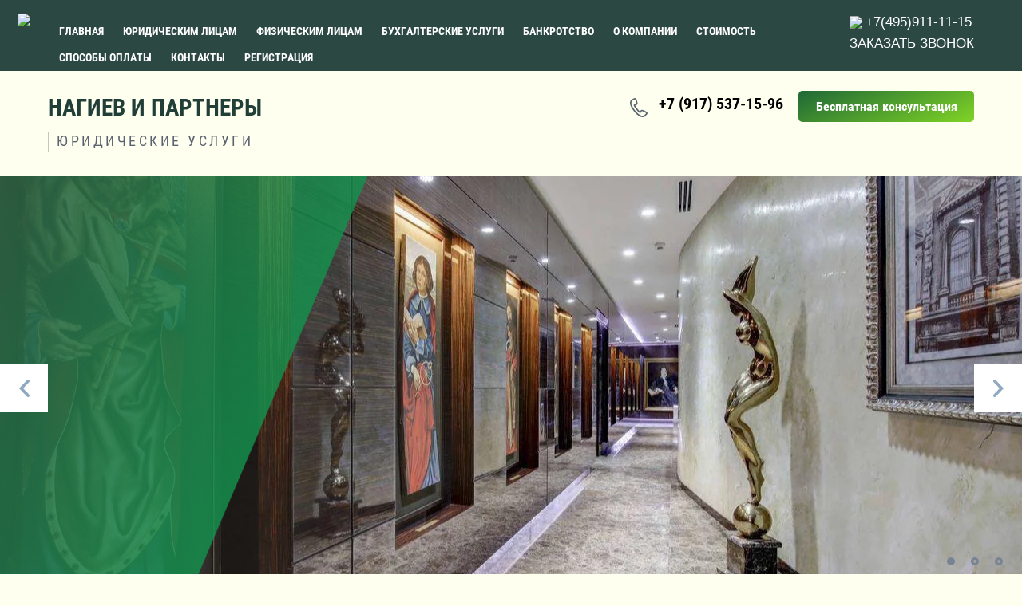

--- FILE ---
content_type: text/html; charset=utf-8
request_url: https://unilaw.ru/dosudebnoe
body_size: 11460
content:

 <!doctype html>
 
<html lang="ru">
	 
	<head>
		 
		<meta charset="utf-8">
		 
		<meta name="robots" content="all"/>
		 <title>Досудебное урегулирование споров</title>
<!-- assets.top -->
<script src="/g/libs/nocopy/1.0.0/nocopy.for.all.js" ></script>
<!-- /assets.top -->
 
		<meta name="description" content="Досудебное урегулирование споров">
		 
		<meta name="keywords" content="Досудебное урегулирование споров">
		 
		<meta name="SKYPE_TOOLBAR" content="SKYPE_TOOLBAR_PARSER_COMPATIBLE">
		<meta name="viewport" content="width=device-width, height=device-height, initial-scale=1.0, maximum-scale=1.0, user-scalable=no">
		 
		<meta name="msapplication-tap-highlight" content="no"/>
		 
		<meta name="format-detection" content="telephone=no">
		 
		<meta http-equiv="x-rim-auto-match" content="none">
		 
		<!--  -->
		<link rel="stylesheet" href="/g/css/styles_articles_tpl.css">
		 
		<link rel="stylesheet" href="/t/v3022/images/css/styles.css">
		 
		<link rel="stylesheet" href="/t/v3022/images/css/designblock.scss.css">
		 
		<link rel="stylesheet" href="/t/v3022/images/css/s3_styles.scss.css">

		<link rel="stylesheet" href="/t/v3022/images/css/custom_style.css">
		 
		<script src="/g/libs/jquery/1.10.2/jquery.min.js"></script>
		 
		<script src="/g/s3/misc/adaptiveimage/1.0.0/adaptiveimage.js"></script>
		 <meta name="yandex-verification" content="94e024347db27096" />

            <!-- 46b9544ffa2e5e73c3c971fe2ede35a5 -->
            <script src='/shared/s3/js/lang/ru.js'></script>
            <script src='/shared/s3/js/common.min.js'></script>
        <link rel='stylesheet' type='text/css' href='/shared/s3/css/calendar.css' /><link rel='stylesheet' type='text/css' href='/shared/highslide-4.1.13/highslide.min.css'/>
<script type='text/javascript' src='/shared/highslide-4.1.13/highslide-full.packed.js'></script>
<script type='text/javascript'>
hs.graphicsDir = '/shared/highslide-4.1.13/graphics/';
hs.outlineType = null;
hs.showCredits = false;
hs.lang={cssDirection:'ltr',loadingText:'Загрузка...',loadingTitle:'Кликните чтобы отменить',focusTitle:'Нажмите чтобы перенести вперёд',fullExpandTitle:'Увеличить',fullExpandText:'Полноэкранный',previousText:'Предыдущий',previousTitle:'Назад (стрелка влево)',nextText:'Далее',nextTitle:'Далее (стрелка вправо)',moveTitle:'Передвинуть',moveText:'Передвинуть',closeText:'Закрыть',closeTitle:'Закрыть (Esc)',resizeTitle:'Восстановить размер',playText:'Слайд-шоу',playTitle:'Слайд-шоу (пробел)',pauseText:'Пауза',pauseTitle:'Приостановить слайд-шоу (пробел)',number:'Изображение %1/%2',restoreTitle:'Нажмите чтобы посмотреть картинку, используйте мышь для перетаскивания. Используйте клавиши вперёд и назад'};</script>
<link rel="icon" href="/favicon.ico" type="image/x-icon">
<link rel="apple-touch-icon" href="/touch-icon-iphone.png">
<link rel="apple-touch-icon" sizes="76x76" href="/touch-icon-ipad.png">
<link rel="apple-touch-icon" sizes="120x120" href="/touch-icon-iphone-retina.png">
<link rel="apple-touch-icon" sizes="152x152" href="/touch-icon-ipad-retina.png">
<meta name="msapplication-TileImage" content="/touch-w8-mediumtile.png"/>
<meta name="msapplication-square70x70logo" content="/touch-w8-smalltile.png" />
<meta name="msapplication-square150x150logo" content="/touch-w8-mediumtile.png" />
<meta name="msapplication-wide310x150logo" content="/touch-w8-widetile.png" />
<meta name="msapplication-square310x310logo" content="/touch-w8-largetile.png" />

<link rel='stylesheet' type='text/css' href='/t/images/__csspatch/11/patch.css'/>

<!--s3_require-->
<link rel="stylesheet" href="/g/basestyle/1.0.1/article/article.css" type="text/css"/>
<link rel="stylesheet" href="/g/basestyle/1.0.1/article/article.red.css" type="text/css"/>
<script type="text/javascript" src="/g/basestyle/1.0.1/article/article.js" async></script>
<script type="text/javascript" src="/shared/s3/plupload/plupload.all.pack.js"></script>
<!--/s3_require-->

<!--s3_goal-->
<script src="/g/s3/goal/1.0.0/s3.goal.js"></script>
<script>new s3.Goal({map:{"1018502":{"goal_id":"1018502","object_id":"43089661","event":"submit","system":"metrika","label":"freeConsultSecond","code":"anketa"}}, goals: [], ecommerce:[]});</script>
<!--/s3_goal-->

		<link href="/g/s3/anketa2/1.0.0/css/jquery-ui.css" rel="stylesheet" type="text/css"/>
		 
		<script src="/g/libs/jqueryui/1.10.0/jquery-ui.min.js" type="text/javascript"></script>
		 		<script src="/g/s3/anketa2/1.0.0/js/jquery.ui.datepicker-ru.js"></script>
		 
		<link rel="stylesheet" href="/g/libs/jquery-popover/0.0.3/jquery.popover.css">
		 
		<script src="/g/libs/jquery-popover/0.0.3/jquery.popover.min.js" type="text/javascript"></script>
		 
		<script src="/g/s3/misc/form/1.2.0/s3.form.js" type="text/javascript"></script>
		 
		<script src="/g/libs/jquery-bxslider/4.1.2/jquery.bxslider.min.js" type="text/javascript"></script>
		 
		<script src="https://api-maps.yandex.ru/2.1/?lang=ru_RU" type="text/javascript"></script>
		  
		<script type="text/javascript" src="/t/v3022/images/js/main.js"></script>
		
		<!--[if lt IE 10]> <script src="/g/libs/ie9-svg-gradient/0.0.1/ie9-svg-gradient.min.js"></script> <script src="/g/libs/jquery-placeholder/2.0.7/jquery.placeholder.min.js"></script> <script src="/g/libs/jquery-textshadow/0.0.1/jquery.textshadow.min.js"></script> <script src="/g/s3/misc/ie/0.0.1/ie.js"></script> <![endif]-->
		<!--[if lt IE 9]> <script src="/g/libs/html5shiv/html5.js"></script> <![endif]-->
		   
		 <link type="text/css" rel="stylesheet" href="/t/v3022/images/formsteps_user/css/index.scss.css"/>
<link type="text/css" rel="stylesheet" href="/t/v3022/images/formsteps_user/css/jquery.datetimepicker.css"/>

<script src="/g/s3/anketa2/1.0.0/js/jquery.maskedinput.js"></script> 
<script src="/t/v3022/images/js/jquery.inputmask.bundle.min.js"></script>
<script src="/g/libs/jquery-maskedinput/1.3.1//jquery.maskedinput.min.js"></script> 
<script src="/t/v3022/images/js/mask_validate.js" type="text/javascript"></script> 


<script type="text/javascript" src="/t/v3022/images/formsteps_user/js/jquery.datetimepicker.full.min.js"></script>
<script type="text/javascript" src="/t/v3022/images/formsteps_user/js/index.js"></script>
    
        <script>
            $(function(){
                $('.formsteps').formsteps();
            });
        </script>
    
    <link rel="stylesheet" href="/t/v3022/images/css/bdr_addons.scss.css">
    <script src="https://securepayments.sberbank.ru/payment/docsite/assets/js/ipay.js"></script>
    
    <script>
	    var ipay = new IPAY({api_token: '7kv127l2klnvadkckl7tm6bner'});
    </script>
    
	</head>
	 
	<body>
		 
		<div class="wrapper editorElement layer-type-wrapper" >
			   <div class="side-panel side-panel-72 widget-type-side_panel editorElement layer-type-widget widget-43" data-layers="['widget-5':['tablet-landscape':'inSide','tablet-portrait':'inSide','mobile-landscape':'inSide','mobile-portrait':'inSide']]" data-phantom="0" data-position="left">
	<div class="side-panel-top">
		<div class="side-panel-button">
			<span class="side-panel-button-icon">
				<span class="side-panel-button-icon-line"></span>
				<span class="side-panel-button-icon-line"></span>
				<span class="side-panel-button-icon-line"></span>
			</span>
		</div>
		<div class="side-panel-top-inner" ></div>
	</div>
	<div class="side-panel-mask"></div>
	<div class="side-panel-content">
		<div class="side-panel-close"></div>		<div class="side-panel-content-inner"></div>
	</div>
</div>    
			<div class="editorElement layer-type-block ui-droppable block-2" >
				<div class="editorElement layer-type-block ui-droppable block-8" >
					<div class="layout column layout_11" >
						<div class="widget-5 horizontal menu-11 wm-widget-menu widget-type-menu_horizontal editorElement layer-type-widget" data-screen-button="none" data-responsive-tl="button" data-responsive-tp="button" data-responsive-ml="columned" data-more-text="..." data-child-icons="0">
							 
							<div class="menu-button">
								Меню
							</div>
							 
							<div class="menu-scroll">
								   <ul><li class="menu-item"><a href="/" ><span class="menu-item-text">Главная</span></a></li><li class="menu-item"><a href="/uslugiurlitsam" ><span class="menu-item-text">Юридическим лицам</span></a></li><li class="opened menu-item"><a href="/uslugifizlitsam" ><span class="menu-item-text">Физическим лицам</span></a></li><li class="menu-item"><a href="/buhgalterskie-uslugi" ><span class="menu-item-text">Бухгалтерские услуги</span></a></li><li class="menu-item"><a href="/bankrotstvo" ><span class="menu-item-text">Банкротство</span></a></li><li class="menu-item"><a href="/about" ><span class="menu-item-text">О компании</span></a></li><li class="menu-item"><a href="/stoimost" ><span class="menu-item-text">Стоимость</span></a></li><li class="menu-item"><a href="/sposoby-oplaty" ><span class="menu-item-text">Способы оплаты</span></a></li><li class="menu-item"><a href="/kontakty" ><span class="menu-item-text">Контакты</span></a></li><li class="menu-item"><a href="/user" ><span class="menu-item-text">Регистрация</span></a></li></ul> 
							</div>
							 
						</div>
					</div>
					<div class="layout column layout_20" >
						  						  <form class="search" method="get" action="/search">
							  <input type="hidden" name="sort_by" value=""/>
							  <div class='flex'>
							    <input class="input-field" type="text" name="search" placeholder="Поиск по сайту" />
							    <input class="search-btn" type="submit" value=""/>
							  </div>
							  <span></span>
						<re-captcha data-captcha="recaptcha"
     data-name="captcha"
     data-sitekey="6LddAuIZAAAAAAuuCT_s37EF11beyoreUVbJlVZM"
     data-lang="ru"
     data-rsize="invisible"
     data-type="image"
     data-theme="light"></re-captcha></form>
					</div>
				</div>
			</div>
			<div class="editorElement layer-type-block ui-droppable block-5" >
				<div class="layout column layout_9" >
					<div class="editorElement layer-type-block ui-droppable block-4" >
						<div class="layout column layout_4" >
							<div class="site-name-4 widget-2 widget-type-site_name editorElement layer-type-widget">
								 <a href="http://unilaw.ru"> 				
								  					
								  					
								 <div class="sn-wrap">  
								<div class="sn-logo">
									 
						<img src="" alt="" title="">
									 
								</div>
								   
								<div class="sn-text">
									<div class="align-elem">
										Нагиев и Партнеры
									</div>
									<div class="layout column layout_71" >
					<div class="site-description widget-42 widget-type-site_description editorElement layer-type-widget">
						 
						<div class="align-elem">
							Юридические услуги
						</div>
						 
					</div>
				</div>
								</div>
								  
							</div>
							 </a> 
					</div>
				</div>
				
			</div>
		</div>
		<div class="layout column layout_8" >
			<div class="editorElement layer-type-block ui-droppable block-3" >
				<div class="layout column layout_5" >
					  	<div class="phones-5 widget-3 phones-block contacts-block widget-type-contacts_phone editorElement layer-type-widget">
		<div class="inner">
			<label class="cell-icon" for="tg-phones-5">
				<div class="icon"></div>
			</label>
			<input id="tg-phones-5" class="tgl-but" type="checkbox">
			<div class="block-body-drop">
				<div class="cell-text">
					<div class="title"><div class="align-elem">`$site.phones[0].num_title`</div></div>
					<div class="text_body">
						<div class="align-elem">
															<div><a href="tel:+7 (917) 537-15-96">+7 (917) 537-15-96</a></div>													</div>
					</div>
				</div>
			</div>
		</div>
	</div>
  
				</div>
				<div class="layout column layout_7" >
					  	<a class="button-7 widget-4 widget-type-button editorElement layer-type-widget" href="#"  data-api-type="popup-form" data-api-url="/-/x-api/v1/public/?method=form/postform&param[form_id]=43089661&param[tpl]=wm.form.popup.tpl&placeholder=title&tit_en=1&sh_err_msg=0&ic_en=0&u_s=/user" data-wr-class="popover-wrap-7"><span>Бесплатная консультация</span></a>
  
				</div>
			</div>
		</div>
	</div>
	  <div class="widget-6 slider-13 slider widget-type-slider editorElement layer-type-widget" data-setting-pause="4000" 
     data-setting-mode="fade"
     data-setting-auto="1"
     data-setting-controls="1"
     data-setting-pager="1"
     data-setting-pager_selector=".slider-13 .slider-pager"
     data-setting-prev_selector=".slider-13 .slider-prev"
     data-setting-next_selector=".slider-13 .slider-next"
     data-setting-prev_text="" 
     data-setting-next_text=""
	 data-type-pager="normal"
	 data-text_position="out"
	 data-setting-auto_controls_selector=".slider-13 .auto_controls"
	 data-setting-auto_controls="0,0,0,0,0"
	 data-setting-autoControlsCombine="0">
	<div class="slider-inner">
		                                                        			<div class="slider-item-1 slider-item" data-src="/thumb/2/AQKM7jTaNVPBGbQj3seFaw/3005r/d/whatsapp_image_2024-03-14_at_184256.jpg">
								<a href="https://unilaw.ru/bankrotstvo"></a>			</div>
		                                                        			<div class="slider-item-2 slider-item" data-src="/thumb/2/HvA85cZMiKpNAAiTsDvAWQ/3005r/d/1.jpg">
								<a href="https://unilaw.ru/buhgalterskie-uslugi"></a>			</div>
		                                                        			<div class="slider-item-3 slider-item" data-src="/thumb/2/F6VhUhifVx7QZLgQNPsEGQ/3005r/d/54940713_2.jpg">
								<a href="https://unilaw.ru/uslugi_fizlitsam"></a>			</div>
			</div>
			<div class="slider-controls">
		<span class="slider-prev"></span>
		<span class="slider-next"></span>
	</div>
				<div class="slider-pager-wrap">
			<div class="bx-auto_controls">
				<div class="auto_controls"></div>									<div class="slider-pager"><a href="" data-slide-index="0"></a><a href="" data-slide-index="1"></a><a href="" data-slide-index="2"></a></div>
							</div>
		</div>
	</div>
	<div class="editorElement layer-type-block ui-droppable block-28" >
		<div class="editorElement layer-type-block ui-droppable block-29" >
			 
<div class="widget-45 path widget-type-path editorElement layer-type-widget" data-url="/dosudebnoe"><a href="/">Главная</a> \ <a href="/uslugifizlitsam">Физическим лицам</a> \ Досудебное урегулирование споров</div> 
			<h1 class="h1 widget-46 widget-type-h1 editorElement layer-type-widget">
				Досудебное урегулирование споров
			</h1>
			<article class="content-74 content widget-44 widget-type-content editorElement layer-type-widget">




	<p><span style="font-size:12pt;"><em><strong>Faciant meliora potentes &mdash; пусть сделает лучше, кто может.</strong></em></span></p>

<p>&nbsp;Современное Российское законодательство предусматривает обязательный досудебный порядок рассмотрения споров. Наши специалисты всегда рекомендуют клиентам использовать все возможные пути решения конфликта, в том числе и досудебное урегулирование.</p>

<p><strong>Как показывает практика, привлечение к переговорам профессионального юриста значительно повышает вероятность принятия положительного решения контрагентом об удовлетворении Ваших требований.</strong> Юридически грамотно составленное письмо, с точным и чётким описанием всех последующих действий потерпевшей стороны, с финансовыми расчетами стоимости иска, довольно часто заставляют контрагента менять мнение о спорной ситуации и урегулировать спор.</p>

<p>Досудебное или претензионное урегулирование заключается в решении спорных вопросов (ситуаций) возникших между сторонами, путём взаимных действий, основанных на принципах согласия, сотрудничества и взаимных уступок, без вмешательства арбитражного или иного суда. Такой способ решения наиболее удобен для сторон, так как не связан с обращением в государственные органы или иные компетентные структуры и не сопряжен с применением принуждения. Именно поэтому весьма важным является <strong>участие юриста, умеющего грамотно и квалифицированно провести переговоры, объяснить контрагенту некорректность, а возможно и незаконность его действий, а также пояснить их возможные негативные последствия.</strong></p>

<p>Сотрудники <strong>Юридического бюро &laquo;Нагиев и Партнеры&raquo;&nbsp;</strong>готовы предоставить Вам услуги по досудебному урегулированию споров, возникающих в процессе Вашей хозяйственной деятельности.</p>

<p>&nbsp;</p>

<p><em>Более подробную информацию Вы можете получить у наших специалистов по телефону <strong>+7 (495) 911-11-15</strong></em></p>

<p>&nbsp;</p>

	
</article>
		</div>
	</div>
	<div class="editorElement layer-type-block ui-droppable block-18" >
				<div class="editorElement layer-type-block ui-droppable block-21" >
			<div class="editorElement layer-type-block ui-droppable block-25" >
				<div class="layout column layout_63" >
					<div class="editorElement layer-type-block ui-droppable block-23" >
						<div class="site-copyright widget-41 widget-type-site_copyright editorElement layer-type-widget">
							 
							<div class="align-elem">
								   Copyright &copy; 2018 - 2026								<br />
								 
							</div>
							
							 
						</div>
						<br>
							<div class="widget">
								<iframe src="https://yandex.ru/sprav/widget/rating-badge/231020838838?type=rating" width="150" height="50" frameborder="0"></iframe>
							</div>
						    
						  <div class="mega">
						  	 <p>Создание, разработка сайта - <a href="http://exclusive.megagroup.ru/" target="_blank">студия Мегагрупп.ру.</a></p>
						  </div>
					</div>
				</div>
				<div class="address-bottom">
					Юридическое бюро &quot;Нагиев и Партнеры&quot; <br />
Адрес:  125047, г. Москва, ул. 3-я Тверская-Ямская, д. 10, офис 1, этаж 1<br />
м. Маяковская<br />
Пн - Пт: 9:00-18:00<br />
тел: + 7 (917) 537-15-96, e-mail: info@unilaw.ru
				</div>
				<div class="layout column layout_60" >
					<div class="editorElement layer-type-block ui-droppable block-22" >
						<div class="layout column layout_62" >
							<div class="site-counters widget-39 widget-type-site_counters editorElement layer-type-widget">
								 <!-- Yandex.Metrika counter -->
<script type="text/javascript" >
   (function(m,e,t,r,i,k,a){m[i]=m[i]||function(){(m[i].a=m[i].a||[]).push(arguments)};
   m[i].l=1*new Date();
   for (var j = 0; j < document.scripts.length; j++) {if (document.scripts[j].src === r) { return; }}
   k=e.createElement(t),a=e.getElementsByTagName(t)[0],k.async=1,k.src=r,a.parentNode.insertBefore(k,a)})
   (window, document, "script", "https://mc.yandex.ru/metrika/tag.js", "ym");

   ym(50724154, "init", {
        clickmap:true,
        trackLinks:true,
        accurateTrackBounce:true
   });
</script>
<noscript><div><img src="https://mc.yandex.ru/watch/50724154" style="position:absolute; left:-9999px;" alt="" /></div></noscript>
<!-- /Yandex.Metrika counter -->


<script>
$(window).scroll(function(){
  var sticky = $('.block-2'),
      scroll = $(window).scrollTop();

  if (scroll >= 100) sticky.addClass('fixed-header-subpage');
  else sticky.removeClass('fixed-header-subpage');
});
</script>
<style>

@media (max-width: 475px) {
   html .side-panel-72 .side-panel-button {
     background-image: linear-gradient(336deg, rgba(126, 211, 33, 0) 0%, rgba(32, 91, 53, 0) 100%), linear-gradient(336deg, rgba(126, 211, 33, 0.98) 0%, rgb(30, 104, 54) 100%);
   }
}

.work-with-us__content { flex-wrap: wrap; }
.work-with-us__item { margin: 5px; } 

.fixed-header-subpage {
    position: fixed;
    top:0; left:0;
    width: 100%;
    z-index: 9!important;
}

.s3_message {
	background-color: #fff!important;
	border: none!important;
	box-shadow: none!important;
	font-size: 20px!important;
    text-align: center!important;
    line-height: 1.5!important;
    max-width: 440px!important;
}

.popover-container .tpl-anketa-success-note {
	line-height: 1.5!important;
}
</style>


<!-- Google Tag Manager -->
<script>(function(w,d,s,l,i){w[l]=w[l]||[];w[l].push({'gtm.start':
new Date().getTime(),event:'gtm.js'});var f=d.getElementsByTagName(s)[0],
j=d.createElement(s),dl=l!='dataLayer'?'&l='+l:'';j.async=true;j.src=
'https://www.googletagmanager.com/gtm.js?id='+i+dl;f.parentNode.insertBefore(j,f);
})(window,document,'script','dataLayer','GTM-NKWXLWM');</script>
<!-- End Google Tag Manager -->

<!-- Google Tag Manager (noscript) -->
<noscript><iframe src="https://www.googletagmanager.com/ns.html?id=GTM-NKWXLWM"
height="0" width="0" style="display:none;visibility:hidden"></iframe></noscript>
<!-- End Google Tag Manager (noscript) -->

<!-- Yandex.Metrika counter -->
<script type="text/javascript" >
   (function(m,e,t,r,i,k,a){m[i]=m[i]||function(){(m[i].a=m[i].a||[]).push(arguments)};
   m[i].l=1*new Date();k=e.createElement(t),a=e.getElementsByTagName(t)[0],k.async=1,k.src=r,a.parentNode.insertBefore(k,a)})
   (window, document, "script", "https://mc.yandex.ru/metrika/tag.js", "ym");

   ym(68542183, "init", {
        clickmap:true,
        trackLinks:true,
        accurateTrackBounce:true,
        webvisor:true
   });
</script>
<noscript><div><img src="https://mc.yandex.ru/watch/68542183" style="position:absolute; left:-9999px;" alt="" /></div></noscript>
<!-- /Yandex.Metrika counter -->

<span style="display: none">
<!--LiveInternet counter--><script type="text/javascript">
document.write("<a href='//www.liveinternet.ru/click' "+
"target=_blank><img src='//counter.yadro.ru/hit?t52.18;r"+
escape(document.referrer)+((typeof(screen)=="undefined")?"":
";s"+screen.width+"*"+screen.height+"*"+(screen.colorDepth?
screen.colorDepth:screen.pixelDepth))+";u"+escape(document.URL)+
";h"+escape(document.title.substring(0,150))+";"+Math.random()+
"' alt='' title='LiveInternet: показано число просмотров и"+
" посетителей за 24 часа' "+
"border='0' width='88' height='31'><\/a>")
</script><!--/LiveInternet-->
</span>

<script>
const secondaryPages = ['/arbitrazhnye_spory', '/dosudebnoe', '/vzyskanie_zadolzhnnosti', '/administrativnye_spory', '/advokat', '/abonentskoe', '/dogovornaya_rabota', '/registrir_i_likvidatsiya', '/nalogovyj_konsalting', '/udalennyj_urist', '/licenzirovanie', '/sdelki', '/invest_proekt', '/buhgalterskie-uslugi', '/zakupki', '/interesy_kreditora', '/bankrotstvo_ur', '/interesy_dolzhnika', '/dolgi_zajmy_ur', '/ispolnitelnoe_proizvodstvo_ur', '/audit', '/sdelki_s_nedvizhimostu', '/pravo_sobstvennosti', '/dolevye_spory_pri_stroitelstve', '/kadastrovaya_stoimost', '/korporativnoe_pravo', '/nalogovyj_konsalting', '/trud_spory', '/intellektualnaya_sobstvennost', '/ugolovnye_spory_ur', '/tamozhennyj_advokat', '/stroitelnyj_podryad', '/nalogovyj_konsalting', '/kompensaciya_usherba', '/intellektualnaya_sobstvennost', '/zaschita_prav_potrebitelej_ur', '/zhilishnye_spory_fiz', '/pomosh_pri_dtp', '/dolevye_spory_pri_stroitelstve', '/nasledstvo', '/zemlya', '/pretenzionnaya_rabota', '/zaschita_prav_potrebitelej_ur', '/kompensaciya_usherba', '/bankrotstvo_fiz', '/interesy_dolzhnika', '/ispolnitelnoe_proizvodstvo_fiz', '/dolgi_zajmy_fiz', '/sdelki_s_nedvizhimostu', '/pravo_sobstvennosti', '/dolevye_spory_pri_stroitelstve', '/dolevye_spory_pri_stroitelstve', '/intellektualnaya-sobstvennost-fl', '/dolevoe-uchastie-v-stroitelstve-zhilya-fl', '/kompensaciya-ushcherba-fl', '/trudovoe_pravo_biz', '/kor_pravo', '/semejnye_spory', '/nalogovye_spory', '/sudebnye_postanovleniya_fiz', '/dogovornayarabotafiz', '/prava_potrebitelej', '/buhgalterskoe-soprovozhdenie-1', '/vedenie-kadrovogo-ucheta', '/vosstanovlenie-buhgalterskogo-i-nalogovogo-ucheta', '/deklaraciya-3-ndfl', '/zarplatnyj-proekt', '/konsultaciya-glavnogo-buhgaltera', '/nulevaya-otchetnost', '/finansovyj-audit' ]
const path = window.location.pathname
const textArea = $('.content-74')
const uniqPages = uniq(secondaryPages)
uniqPages.map((id, item) => {
	if(id === path) {
                
		$(textArea).append('<a class="button-7 widget-4 widget-type-button editorElement layer-type-widget secondary-btn" href="#" data-api-type="popup-form" data-api-url="/-/x-api/v1/public/?method=form/postform&amp;param[form_id]=43089661&amp;param[tpl]=wm.form.popup.tpl&amp;placeholder=title&amp;tit_en=1&amp;sh_err_msg=0&amp;ic_en=0&amp;u_s=/user" data-wr-class="popover-wrap-7"><span>Заказать бесплатную консультацию</span></a>')
               $(textArea).append('<style>.content-74 { font-size: 18px!important; }</style>')
	} 
})

function uniq(a) {
    var seen = {};
    return a.filter(function(item) {
        return seen.hasOwnProperty(item) ? false : (seen[item] = true);
    });
}

$('.layout_20 .search').css('display', 'none')
$('.layout_20').append(`<div class="right-block"><div class="text-part__tel"><a href="tel: +7(495)911-11-15">            <img width="20" src="https://i.ibb.co/7WYpw6S/icons8-phone-100.png"/>
+7(495)911-11-15</a></div><div class="text-part__button-wrapper1 call-back-btn"><a class="" href="#" data-api-type="popup-form" data-api-url="/-/x-api/v1/public/?method=form/postform&amp;param[form_id]=43089661&amp;param[tpl]=wm.form.popup.tpl&amp;placeholder=title&amp;tit_en=1&amp;sh_err_msg=0&amp;ic_en=0&amp;u_s=/user" data-wr-class="popover-wrap-7">Заказать звонок</a></div></div>`)

const menu = $('.editorElement .block-2')
$(menu).append(`<a class="logo-main" href="https://unilaw.ru/"><img width="25" src="https://i.ibb.co/kMzw8tW/htmlimage.png"></a>`)
</script>

<style>
.text-part__tel {
	font-size: 17px;
    display: flex;
    flex-direction: column;
    color: white!important;
    text-align: center;
    line-height: 27px;
    text-transform: uppercase;
    font-family: 'montserrat-b', Arial, Helvetica, sans-serif;
}

.text-part__tel a {
color: white!important;
text-decoration: none;
display: flex;
align-items: center;
}

.call-back-btn a {
	font-size: 17px;
	line-height: 27px;
    text-transform: uppercase;
text-decoration: none;
    font-family: 'montserrat-b', Arial, Helvetica, sans-serif;
    color: white!important;
}
.editorElement .block-2 .logo-main { position: absolute; top: 17px; left: 22px; }
</style>


<style>
.secondary-btn {
	font-size: 19px;
	line-height: 27px;
    text-transform: uppercase;
    font-family: 'montserrat-b', Arial, Helvetica, sans-serif;
    color: white!important;
    text-decoration: none!important;
width: 300px;
line-height: 1.3;
}

.secondary-btn:hover {
	background-image: linear-gradient(336deg, rgba(126, 211, 33, 0) 0%, rgba(32, 91, 53, 0) 100%), linear-gradient(336deg, rgba(126, 211, 33, 0.98) 0%, rgb(30, 104, 54) 100%);
}
</style>

	<style type="text/css">
		.services-block { 
			display: flex; 
			flex-direction: row; 
			/*justify-content: space-between;*/
			flex-wrap: wrap;
			width: 100%; 
			padding-top: 20px;
                        padding-bottom: 40px;
		}
		.service-item { 
			width: 100%; 
			max-width: 200px; 
                        height: 250px;
			text-decoration: none; 
			text-align: center;
			padding: 20px;
			border: 1px solid lightgrey;
			margin-right: 10px;
			margin-left: 10px;
			margin-top: 10px;
			margin-bottom: 10px;
			display: flex;
			flex-direction: column;
			justify-content: space-between;
			align-items: center;
		}
			.service-item:hover {
-webkit-box-shadow: 0px 0px 5px 0px rgba(0,0,0,0.75);
-moz-box-shadow: 0px 0px 5px 0px rgba(0,0,0,0.75);
box-shadow: 0px 0px 5px 0px rgba(0,0,0,0.75);
			}
		.service-item__img {
			width: 100%;
			height: 100%;
			max-width: 80px;
			max-height: 80px;
			margin-bottom: 10px;
		}
		.service-item__title {
			font-family: Open Sans, sans-serif;
			 color: #666666;
		    font-size: 18px;
		    line-height: 1.2;
    		font-weight: bold;
		}
		.service-item__desc {
display: none;
			font-family: Open Sans, sans-serif;
    color: #666666;
    font-size: 14px;
    line-height: 1.4;
    margin-bottom: 30px;
		}
		.service-item__btn {     
			background-image: linear-gradient(336deg, rgba(126, 211, 33, 0) 0%, rgba(30, 104, 54, 0) 100%), linear-gradient(336deg, #7ed321 0%, #205b35 100%);
    		border: none;
    		color: #fff; 
    		padding: 8px 18px;
    		font-size: 16px!important;
    		font-weight: bold;
    		font-family: Roboto Condensed, sans-serif;
    		text-decoration: none!important;
    		color: #fff!important;
    		border-radius: 5px;
    	}
	</style>

	<style>
	
		.work-with-us {
			font-family: Open Sans, sans-serif;
    color: #666666;
			display: flex;
			flex-direction: column;
			width: 100%;
			align-items: center;
			justify-content: space-around;
			padding: 40px 0;
		}
		.work-with-us__title {
			padding-bottom: 20px;
		}
		.work-with-us__content {
			width: 90%;
			display: flex;
			justify-content: space-around;
			align-items: center;
			margin: 0 auto;
		}
		.work-with-us__item {
			color: white;
    		padding: 35px;
    		width: 180px;
   		    height: 179px;
            display: flex;
    		flex-direction: column;
    		align-items: center;
    		text-align: center;
    		border-radius: 12%;
    		background-image: linear-gradient(336deg, rgba(126, 211, 33, 0) 0%, rgba(30, 104, 54, 0) 100%), linear-gradient(336deg, #7ed321 0%, #205b35 100%);
    		font-size: 16px;
		}
		.work-with-us__item img {
			max-width: 64px;
		}
		.work-with-us__item p {
			line-height: 1.5;
		}

@media (max-width: 960px) {
.editorElement .block-2 .logo-main {left: 85px;} 
.block-2 {  text-align: left; padding-left: 150px; }
}
@media (max-width: 500px) {

}
@media (max-width: 320px) {
.block-2 { padding-right: 5px; padding-left: 140px; }
}
	
	</style>
<!--__INFO2026-01-22 00:49:23INFO__-->
 
							</div>
						</div>
						<div class="layout column layout_61" >
							              <div class="up-61 widget-38 up_button widget-type-button_up editorElement layer-type-widget" data-speed="900">
				<div class="title">Вверх</div>
	</div>          
						</div>
					</div>
				</div>
			</div>
		</div>
	</div>
</div>

<!-- assets.bottom -->
<!-- </noscript></script></style> -->
<script src="/my/s3/js/site.min.js?1768978399" ></script>
<script src="https://cp.onicon.ru/loader/5bc5cc0cb887ee8d518b456c.js" data-auto async></script>
<script >/*<![CDATA[*/
var megacounter_key="557f95258bb1f7afd8b13f9de9010c31";
(function(d){
    var s = d.createElement("script");
    s.src = "//counter.megagroup.ru/loader.js?"+new Date().getTime();
    s.async = true;
    d.getElementsByTagName("head")[0].appendChild(s);
})(document);
/*]]>*/</script>
<script >/*<![CDATA[*/
$ite.start({"sid":2128484,"vid":2143285,"aid":2525102,"stid":4,"cp":21,"active":true,"domain":"unilaw.ru","lang":"ru","trusted":false,"debug":false,"captcha":3,"onetap":[{"provider":"vkontakte","provider_id":"51959991","code_verifier":"EzYNNWETYcT3wYWzO2zzOyQYFEMMzM4zUNYTyEW5N2j"}]});
/*]]>*/</script>
<!-- /assets.bottom -->
</body>
 
</html>

--- FILE ---
content_type: text/css
request_url: https://unilaw.ru/t/v3022/images/css/styles.css
body_size: 21698
content:
@import "fonts.css";
html{font-family:sans-serif;-ms-text-size-adjust:100%;-webkit-text-size-adjust:100%;}body{margin:0;background: #fff;}body::before{content:""; height: 1px; display: block; margin-top: -1px;}article,aside,details,figcaption,figure,footer,header,hgroup,main,menu,nav,section,summary{display:block}audio,canvas,progress,video{display:inline-block;vertical-align:baseline}audio:not([controls]){display:none;height:0}[hidden],template{display:none}a{background-color:transparent;color:inherit;}a:active,a:hover{outline:0}abbr[title]{border-bottom:1px dotted}b,strong{font-weight:bold}dfn{font-style:italic}h1{margin: 0; font-size: inherit; font-weight: inherit;}mark{background:#ff0;color:#000}small{font-size:80%}sub,sup{font-size:75%;line-height:0;position:relative;vertical-align:baseline}sup{top:-0.5em}sub{bottom:-0.25em}img{border:0}svg:not(:root){overflow:hidden}figure{margin:1em 40px}hr{box-sizing:content-box;height:0}pre{overflow:auto}code,kbd,pre,samp{font-family:monospace,monospace;font-size:1em}button,input,optgroup,select,textarea{color:#000;font:inherit;margin:0}button{overflow:visible}button,select{text-transform:none}button,html input[type="button"],input[type="reset"],input[type="submit"]{-webkit-appearance:button;cursor:pointer}button[disabled],html input[disabled]{cursor:default}button::-moz-focus-inner,input::-moz-focus-inner{border:0;padding:0}input{line-height:normal}input[type="checkbox"],input[type="radio"]{box-sizing:border-box;padding:0}input[type="number"]::-webkit-inner-spin-button,input[type="number"]::-webkit-outer-spin-button{height:auto}input[type="search"]{-webkit-appearance:textfield;box-sizing:content-box}input[type="search"]::-webkit-search-cancel-button,input[type="search"]::-webkit-search-decoration{-webkit-appearance:none}fieldset{border:1px solid silver;margin:0 2px;padding:.35em .625em .75em}legend{border:0;padding:0}textarea{overflow:auto}optgroup{font-weight:bold}table{border-collapse:collapse;border-spacing:0}
body.noscroll {overflow: hidden !important;}
.removed, .hidden { display: none !important;}
.editorElement, .layout {
	box-sizing: border-box;
	padding-top: .02px;
	padding-bottom: .02px;
}
.editorElement { word-wrap: break-word; overflow-wrap: break-word;}
.vertical-middle {white-space: nowrap;}
.vertical-middle>* {white-space: normal;display: inline-block;vertical-align: middle;}
.vertical-middle::after {height: 100%;width: 0;display: inline-block;vertical-align: middle;content: "";}
.wrapper {margin: 0 auto;height: auto !important;height: 100%;min-height: 100%;min-height: 100vh;overflow: hidden;max-width: 100%;}
.wrapper > * { max-width: 100%; }
.editorElement .removed+.delimiter, .editorElement .delimiter:first-child {display: none;}
.wm-input-default {border: none; background: none; padding: 0;}
/* tooltip */
@keyframes show_hide {
	0% { left:85%; opacity: 0; width: auto; height: auto; padding: 5px 10px; font-size: 12px;}
	20% { left: 100%; opacity: 1; width: auto; height: auto; padding: 5px 10px; font-size: 12px;}
	100% { left: 100%; opacity: 1; width: auto; height: auto; padding: 5px 10px; font-size: 12px;}
}
@keyframes show_hide_after {
	0% {width: 5px; height: 5px;}
	100% {width: 5px; height: 5px;}
}
/* tooltip for horizontal */
@keyframes horizontal_show_hide {
	0% { top:95%; opacity: 0; width: 100%; height: auto; padding: 5px 10px; font-size: 12px;}
	20% { top: 100%; opacity: 1; width: 100%; height: auto; padding: 5px 10px; font-size: 12px;}
	100% { top: 100%; opacity: 1; width: 100%; height: auto; padding: 5px 10px; font-size: 12px;}
}
.wm-tooltip {display: none;position: absolute;z-index:100;top: 100%;left: 0;background: #FBFDDD;color: #CA3841;padding: 5px 10px;border-radius: 3px;box-shadow: 1px 2px 3px rgba(0,0,0,.3); white-space: normal; box-sizing: border-box;}
.wm-tooltip::after {content: "";font-size: 0;background: inherit;width: 5px;height: 5px;position: absolute;top: 0;left: 50%;margin: -2px 0 0;box-shadow: 0 1px 0 rgba(0,0,0,.1), 0 2px 0 rgba(0,0,0,.1);transform: rotate(45deg);}
.error .wm-tooltip {display: block;padding: 0;font-size: 0;animation: horizontal_show_hide 4s;}
.error .wm-tooltip::after {left:50%; top:0; margin: -2px 0 0; box-shadow: 0 -1px 0 rgba(0,0,0,.1), 0 -2px 0 rgba(0,0,0,.1); width: 0;height: 0;animation: show_hide_after 4s;}
.horizontal_mode .wm-tooltip {top: 100%; left: 0; width: 100%; white-space: normal; margin: 5px 0 0; text-align: center;}
.horizontal_mode .wm-tooltip::after {left: 50%; top: 0; margin: -2px 0 0; box-shadow: 0 -1px 0 rgba(0,0,0,.1), 0 -2px 0 rgba(0,0,0,.1);}
.error .horizontal_mode .wm-tooltip, .horizontal_mode .error .wm-tooltip {animation: horizontal_show_hide 4s;}
@media all and (max-width: 960px) {
	.wm-tooltip {top: 100%; left: 0; width: 100%; white-space: normal; margin: 5px 0 0; text-align: center;}
	.wm-tooltip::after {left: 50%; top: 0; margin: -2px 0 0; box-shadow: 0 -1px 0 rgba(0,0,0,.1), 0 -2px 0 rgba(0,0,0,.1);}
	.error .wm-tooltip {animation: horizontal_show_hide 4s;}
}
table.table0 td, table.table1 td, table.table2 td, table.table2 th {
	padding:5px;
	border:1px solid #dedede;
	vertical-align:top;
}
table.table0 td { border:none; }
table.table2 th {
	padding:8px 5px;
	background:#eb3c3c;
	border:1px solid #dedede;
	font-weight:normal;
	text-align:left;
	color:#fff;
}
.for-mobile-view { overflow: auto; }
.side-panel,
.side-panel-button,
.side-panel-mask,
.side-panel-content { display: none;}

.align-elem{
	flex-grow:1;
	max-width:100%;
}

html.mobile div{
	background-attachment: scroll;
}

.ui-datepicker {font-size: 14px !important; z-index: 999999 !important;}
body { background: ivory;}
.wrapper { position: relative; font-family: Arial, Helvetica, sans-serif; color: #000000; font-style: normal; line-height: 1.2; letter-spacing: 0; text-transform: none; text-decoration: none; font-size: 12px; display: block; -webkit-flex-direction: column; -moz-flex-direction: column; flex-direction: column;}
.block-28 { margin: 0 auto; border: none; position: relative; top: 0; left: 0; width: 1200px; min-height: 0; background: ivory; z-index: 8; text-align: left; right: 0; padding-top: 50px; padding-bottom: 50px; -webkit-border-radius: none; -moz-border-radius: none; border-radius: none; display: block; -webkit-flex-direction: column; -moz-flex-direction: column; flex-direction: column; text-decoration: none; max-width: 100%;}
.block-29 { margin: 0; position: relative; top: 0; left: 0; width: auto; min-height: 0; z-index: 1; text-align: center; display: block; -webkit-flex-direction: column; -moz-flex-direction: column; flex-direction: column; text-decoration: none; max-width: 100%; right: 0; padding-left: 30px; padding-right: 30px;}
.widget-45 { margin: 0; position: relative; top: 0; left: 0; z-index: 3; font-family: Open Sans, sans-serif; text-align: left; color: #828282; font-size: 11px; text-decoration: none; box-sizing: border-box; width: auto; right: 0;}
.path a { box-sizing: border-box; color: #c26189; text-decoration: underline;}
.path a:hover, 
.path a.hover, 
.path a.active { text-decoration: none;}
.path-separator { margin: 0 5px; box-sizing: border-box; display: inline-block; width: 12px; min-height: 12px; text-align: center;}
.widget-46 { margin: 30px 0 0; position: relative; top: 0; left: 0; z-index: 2; font-family: Roboto Condensed, sans-serif; text-align: left; color: #5b6370; font-size: 33px; text-decoration: none; box-sizing: border-box; font-weight: bold; width: auto; right: 0;}
h2 { box-sizing: border-box; font-size: 27px; margin-top: 15px; margin-bottom: 15px; font-weight: bold; font-style: normal; text-align: left; font-family: Roboto Condensed, sans-serif; color: #5b6370;}
h3 { box-sizing: border-box; font-size: 24px; margin-top: 15px; margin-bottom: 15px; font-weight: bold; font-style: normal; text-align: left; font-family: Roboto Condensed, sans-serif; color: #5b6370;}
h4 { box-sizing: border-box; font-size: 22px; margin-top: 15px; margin-bottom: 15px; font-weight: bold; font-style: normal; text-align: left; font-family: Roboto Condensed, sans-serif; color: #5b6370;}
h76 { box-sizing: border-box; font-size: 16px; margin-top: 15px; margin-bottom: 15px; font-weight: 600; font-family: Open Sans, sans-serif;}
h6 { box-sizing: border-box; font-size: 19px; margin-top: 15px; margin-bottom: 15px; font-weight: bold; font-style: normal; text-align: left; font-family: Roboto Condensed, sans-serif; color: #5b6370;}
.widget-44 { margin: 15px 0 0; position: relative; top: 0; left: 0; z-index: 1; font-family: Open Sans, sans-serif; text-align: left; color: #666666; font-size: 14px; line-height: 1.8; text-decoration: none; display: block; width: auto; right: 0;}
.content-preview { width: 200px; height: 100px; background: #ccc;}
.content-74 h2 { box-sizing: border-box; font-family: Roboto Condensed, sans-serif; text-align: left; color: #5b6370; font-style: normal; font-size: 27px; line-height: 1.2; letter-spacing: 0; text-transform: none; text-decoration: none; font-weight: bold; margin-top: 15px; margin-bottom: 15px;}
.content-74 h3 { box-sizing: border-box; font-family: Roboto Condensed, sans-serif; text-align: left; color: #5b6370; font-style: normal; font-size: 24px; line-height: 1.2; letter-spacing: 0; text-transform: none; text-decoration: none; font-weight: bold; margin-top: 15px; margin-bottom: 15px;}
.content-74 h4 { box-sizing: border-box; font-family: Roboto Condensed, sans-serif; text-align: left; color: #5b6370; font-style: normal; font-size: 22px; line-height: 1.2; letter-spacing: 0; text-transform: none; text-decoration: none; font-weight: bold; margin-top: 15px; margin-bottom: 15px;}
.content-74 h5 { box-sizing: border-box; font-family: Open Sans, sans-serif; text-align: left; color: #000000; font-style: normal; font-size: 20px; line-height: 1.2; letter-spacing: 0; text-transform: none; text-decoration: none; font-weight: 600; margin-top: 20px; margin-bottom: 20px;}
.content-74 h6 { box-sizing: border-box; font-family: Roboto Condensed, sans-serif; text-align: left; color: #5b6370; font-style: normal; font-size: 19px; line-height: 1.2; letter-spacing: 0; text-transform: none; text-decoration: none; font-weight: bold; margin-top: 15px; margin-right: 0; margin-bottom: 15px;}
.content-74 a { box-sizing: border-box; color: #d15289; font-size: 14px; line-height: 1.2; text-decoration: underline;}
.content-74 a:hover, 
.content-74 a.hover, 
.content-74 a.active { text-decoration: none;}
.content-74 .pics-1 { display: -webkit-flex; display: flex; -webkit-justify-content: center; -moz-justify-content: center; justify-content: center; -webkit-align-items: flex-start; -moz-align-items: flex-start; align-items: flex-start; -webkit-flex-wrap: wrap; -moz-flex-wrap: wrap; flex-wrap: wrap;}
.content-74 .pics-1 img { margin: 5px; box-sizing: content-box; width: auto; height: auto; max-width: 100%;}
.content-74 .pics-2 { display: -webkit-flex; display: flex; -webkit-justify-content: center; -moz-justify-content: center; justify-content: center; -webkit-align-items: flex-start; -moz-align-items: flex-start; align-items: flex-start; -webkit-flex-wrap: wrap; -moz-flex-wrap: wrap; flex-wrap: wrap;}
.content-74 .pics-2 img { margin: 5px; box-sizing: content-box; width: auto; height: auto; max-width: 100%;}
.block-2 { margin: 0; position: relative; top: 0; left: 0; width: auto; min-height: 78px; background: #e1eee8; z-index: 7; text-align: center; right: 0; -webkit-border-radius: none; -moz-border-radius: none; border-radius: none; max-width: 100%; display: block; -webkit-flex-direction: column; -moz-flex-direction: column; flex-direction: column; -webkit-justify-content: center; -moz-justify-content: center; justify-content: center; padding-right: 60px; padding-left: 60px; text-decoration: none;}
.block-8 .layout_11 { -webkit-flex: 1 0 0px; -moz-flex: 1 0 0px; flex: 1 0 0px; display: -webkit-flex; display: flex; -webkit-flex-direction: column; -moz-flex-direction: column; flex-direction: column;}
.block-8 .layout_20 { display: -webkit-flex; display: flex; -webkit-flex-direction: column; -moz-flex-direction: column; flex-direction: column;}
.block-8 { margin: 14px 0 0; position: relative; top: 0; left: 0; width: auto; min-height: 0; max-width: 100%; z-index: 1; display: -webkit-flex; display: flex; -webkit-flex-direction: row; -moz-flex-direction: row; flex-direction: row; text-decoration: none; right: 0; -webkit-justify-content: normal; -moz-justify-content: normal; justify-content: normal;}
.widget-12 { padding: 10px 10px 10px 15px; margin: 2px 0 auto 41px; position: relative; top: 0; left: 0; z-index: 2; font-family: Roboto Condensed, sans-serif; color: #ffffff; text-align: left; text-transform: uppercase; text-decoration: none; font-size: 16px; box-sizing: border-box; display: -webkit-flex; display: flex; width: 220px; -webkit-align-items: center; -moz-align-items: center; align-items: center; min-height: 43px; background: url("../images/mai2l.svg") right 13px top calc(50% + 1px) / 31px no-repeat, linear-gradient(336deg,#d15289 0%,#533d87 100%); -webkit-border-radius: 5px; -moz-border-radius: 5px; border-radius: 5px; -webkit-justify-content: flex-start; -moz-justify-content: flex-start; justify-content: flex-start; font-weight: bold;}
.widget-12:hover, 
.widget-12.hover, 
.widget-12.active { border: none; background: url("../images/mai2l.svg") right 13px top calc(50% + 1px) / 31px no-repeat, linear-gradient(336deg,rgba(209, 82, 137, 0.95) 0%,rgba(83, 61, 135, 0.95) 100%);}
.widget-12:active, 
.widget-12.active { background: url("../images/mai2l.svg") right 13px top calc(50% + 1px) / 31px no-repeat, linear-gradient(336deg,#d15289 0%,#533d87 100%);}
.popover-wrap-20 .popover-body { padding: 20px 40px 32px; border: 1px solid #b7b7b7; -webkit-border-radius: 5px; -moz-border-radius: 5px; border-radius: 5px; position: relative; display: inline-block; width: 270px; box-sizing: border-box; vertical-align: middle; background: #ffffff; text-align: left; font-size: 12px; max-width: 100%;}
.popover-wrap-20 .popover-body .form_text input { padding: 7px 8px; border: 1px solid #ccc; max-width: 100%; width: 100%; box-sizing: border-box; -webkit-border-radius: 4px; -moz-border-radius: 4px; border-radius: 4px; text-align: left; -webkit-appearance: none;}
.popover-wrap-20 .popover-body .form_calendar input { padding: 7px 8px; border: 1px solid #ccc; max-width: 100%; width: 100%; box-sizing: border-box; -webkit-border-radius: 4px; -moz-border-radius: 4px; border-radius: 4px; text-align: left; -webkit-appearance: none;}
.popover-wrap-20 .popover-body .form_calendar_interval input { padding: 7px 8px; border: 1px solid #ccc; max-width: 100%; width: 100%; box-sizing: border-box; -webkit-border-radius: 4px; -moz-border-radius: 4px; border-radius: 4px; text-align: left; -webkit-appearance: none; -webkit-flex-grow: 1; -moz-flex-grow: 1; flex-grow: 1;}
.popover-wrap-20 .popover-body textarea { padding: 7px 8px; border: 1px solid #ccc; max-width: 100%; box-sizing: border-box; -webkit-border-radius: 4px; -moz-border-radius: 4px; border-radius: 4px; width: 100%; text-align: left; -webkit-appearance: none;}
.popover-wrap-20 .popover-body .s3_button_large { border: none; background: none #f0db76; -webkit-border-radius: 2px; -moz-border-radius: 2px; border-radius: 2px; -webkit-box-shadow: NaNpx NaNpx 2px  rgba(0, 0, 0, 0.2); -moz-box-shadow: NaNpx NaNpx 2px  rgba(0, 0, 0, 0.2); box-shadow: NaNpx NaNpx 2px  rgba(0, 0, 0, 0.2); font-size: 15px; font-weight: bold; box-sizing: border-box; line-height: 34px; padding-right: 16px; padding-left: 16px; cursor: pointer; text-align: center; -webkit-appearance: none; min-width: 25px; min-height: 25px;}
.popover-wrap-20 .popover-body .s3_message { padding: 12px; border: 1px solid #e1c893; display: table; margin-top: 1em; margin-bottom: 1em; background: #f0e4c9; color: #333; box-sizing: border-box; -webkit-box-shadow: inset NaNpx NaNpx undefinedpx  rgba(255,255,255,.75), NaNpx NaNpx 6px  rgba(0,0,0,.45); -moz-box-shadow: inset NaNpx NaNpx undefinedpx  rgba(255,255,255,.75), NaNpx NaNpx 6px  rgba(0,0,0,.45); box-shadow: inset NaNpx NaNpx undefinedpx  rgba(255,255,255,.75), NaNpx NaNpx 6px  rgba(0,0,0,.45); text-align: left;}
.popover-wrap-20 .popover-close { position: absolute; top: -15px; right: -15px; box-sizing: border-box; width: 30px; height: 30px; background: url("../images/wm_button_close.png") center center / auto no-repeat; z-index: 10; cursor: pointer;}
.popover-wrap-20 .popover-body .s3_form_field_content .icon.img_name { box-sizing: border-box; position: relative; background: url("/widgets/Form adaptive/service/default.gif") left 50% top 50% / auto auto no-repeat;}
.popover-wrap-20 .popover-body .s3_form_field_content .icon.img_email { box-sizing: border-box; position: relative; background: url("/widgets/Form adaptive/service/default.gif") left 50% top 50% / auto auto no-repeat;}
.popover-wrap-20 .popover-body .s3_form_field_content .icon.img_phone { box-sizing: border-box; position: relative; background: url("/widgets/Form adaptive/service/default.gif") left 50% top 50% / auto auto no-repeat;}
.popover-wrap-20 .popover-body .s3_form_field_content .icon.img_comments { box-sizing: border-box; position: relative; background: url("/widgets/Form adaptive/service/default.gif") left 50% top 50% / auto auto no-repeat;}
.button-20 > * { box-sizing: border-box; display: block; text-overflow: ellipsis; overflow: hidden;}
.popover-container-20 { top: 0; left: 0; z-index: 9999; width: 100%; direction: ltr; position: fixed;}.popover-container-20 .popover-dim { position: fixed; top: 0; right: 0; bottom: 0; left: 0; background: #000; z-index: 0; opacity: 0.5;}.popover-wrap-20 .popover-form-title { font-size: 18px; font-weight: bold; margin-bottom: 10px; box-sizing: border-box; text-align: left;}
.popover-wrap-20 .popover-body .s3_form { margin-top: 0;}
.popover-wrap-20 .popover-body .s3_form_item { margin-top: 8px; margin-bottom: 8px; box-sizing: border-box; text-align: left;}
.popover-wrap-20 .popover-body .s3_form_field_content { box-sizing: border-box; display: -webkit-flex; display: flex; -webkit-align-items: center; -moz-align-items: center; align-items: center;}
.popover-wrap-20 .popover-body .s3_form_field_title { margin-bottom: 3px; box-sizing: border-box; color: #000; text-align: left;}
.popover-wrap-20 .popover-body .s3_form_field_type_text { width: 100%;}
.popover-wrap-20 .popover-body .s3_form_item.form_div { box-sizing: border-box;}
.popover-wrap-20 .popover-body .form_div h2 { box-sizing: border-box; font-size: 18px; line-height: 1; font-weight: normal; margin-top: 0; margin-bottom: 0;}
.popover-wrap-20 .popover-body .s3_form_item.form_html_block { box-sizing: border-box;}
.popover-wrap-20 .popover-body .form_html_block .s3_form_field_content { box-sizing: border-box;}
.popover-wrap-20 .popover-body .form_html_block .s3_form_field { box-sizing: border-box; width: 100%;}
.popover-wrap-20 .popover-body .form_html_block p:first-of-type { margin-top: 0;}
.popover-wrap-20 .popover-body .form_html_block p:last-of-type { margin-bottom: 0;}
.popover-wrap-20 .popover-body .s3_form_item.form_checkbox { box-sizing: border-box;}
.popover-wrap-20 .popover-body .form_checkbox .s3_form_field_title { box-sizing: border-box;}
.popover-wrap-20 .popover-body .form_checkbox .s3_form_field_name { box-sizing: border-box;}
.popover-wrap-20 .popover-body .form_checkbox .s3_form_field_content { box-sizing: border-box; display: -webkit-flex; display: flex; -webkit-align-items: flex-start; -moz-align-items: flex-start; align-items: flex-start; -webkit-justify-content: flex-start; -moz-justify-content: flex-start; justify-content: flex-start; -webkit-flex-direction: column; -moz-flex-direction: column; flex-direction: column;}
.popover-wrap-20 .popover-body .form_checkbox .s3_form_subitem { box-sizing: border-box; width: 100%;}
.popover-wrap-20 .popover-body .form_checkbox label { box-sizing: border-box; display: -webkit-flex; display: flex; -webkit-align-items: center; -moz-align-items: center; align-items: center; -webkit-justify-content: flex-start; -moz-justify-content: flex-start; justify-content: flex-start; width: 100%;}
.popover-wrap-20 .popover-body .form_checkbox input { margin: 5px 5px 0 0; box-sizing: border-box; -webkit-flex-shrink: 0; -moz-flex-shrink: 0; flex-shrink: 0;}
.popover-wrap-20 .popover-body .form_checkbox .s3_form_subitem_title { margin: 5px 5px 0 0; box-sizing: border-box; -webkit-flex-grow: 1; -moz-flex-grow: 1; flex-grow: 1;}
.popover-wrap-20 .popover-body .s3_form_item.form_radio { box-sizing: border-box;}
.popover-wrap-20 .popover-body .form_radio .s3_form_field_title { box-sizing: border-box;}
.popover-wrap-20 .popover-body .form_radio .s3_form_field_name { box-sizing: border-box;}
.popover-wrap-20 .popover-body .form_radio .s3_form_field_content { box-sizing: border-box; display: -webkit-flex; display: flex; -webkit-align-items: flex-start; -moz-align-items: flex-start; align-items: flex-start; -webkit-justify-content: flex-start; -moz-justify-content: flex-start; justify-content: flex-start; -webkit-flex-direction: column; -moz-flex-direction: column; flex-direction: column;}
.popover-wrap-20 .popover-body .form_radio .s3_form_subitem { box-sizing: border-box; width: 100%;}
.popover-wrap-20 .popover-body .form_radio label { box-sizing: border-box; display: -webkit-flex; display: flex; -webkit-align-items: center; -moz-align-items: center; align-items: center; -webkit-justify-content: flex-start; -moz-justify-content: flex-start; justify-content: flex-start; width: 100%;}
.popover-wrap-20 .popover-body .form_radio input { margin: 5px 5px 0 0; box-sizing: border-box; -webkit-flex-shrink: 0; -moz-flex-shrink: 0; flex-shrink: 0;}
.popover-wrap-20 .popover-body .form_radio .s3_form_subitem_title { margin: 5px 5px 0 0; box-sizing: border-box; -webkit-flex-grow: 1; -moz-flex-grow: 1; flex-grow: 1;}
.popover-wrap-20 .popover-body .s3_form_item.form_select { box-sizing: border-box;}
.popover-wrap-20 .popover-body .form_select .s3_form_field_title { box-sizing: border-box;}
.popover-wrap-20 .popover-body .form_select .s3_form_field_name { box-sizing: border-box;}
.popover-wrap-20 .popover-body .form_select .s3_form_field_content { box-sizing: border-box; display: -webkit-flex; display: flex; -webkit-align-items: flex-start; -moz-align-items: flex-start; align-items: flex-start; -webkit-justify-content: flex-start; -moz-justify-content: flex-start; justify-content: flex-start; -webkit-flex-direction: column; -moz-flex-direction: column; flex-direction: column;}
.popover-wrap-20 .popover-body .form_select select { box-sizing: border-box; width: 100%; max-width: 100%; font-size: 13px; line-height: 1;}
.popover-wrap-20 .popover-body .form_select option { box-sizing: border-box;}
.popover-wrap-20 .popover-body .s3_form_item.form_calendar { box-sizing: border-box;}
.popover-wrap-20 .popover-body .form_calendar .s3_form_field_title { box-sizing: border-box;}
.popover-wrap-20 .popover-body .form_calendar .s3_form_field_name { box-sizing: border-box;}
.popover-wrap-20 .popover-body .s3_form_item.form_calendar_interval { box-sizing: border-box;}
.popover-wrap-20 .popover-body .form_calendar_interval .s3_form_field_title { box-sizing: border-box;}
.popover-wrap-20 .popover-body .form_calendar_interval .s3_form_field_name { box-sizing: border-box;}
.popover-wrap-20 .popover-body .form_calendar_interval .s3_form_field_content { box-sizing: border-box; display: -webkit-flex; display: flex; -webkit-align-items: center; -moz-align-items: center; align-items: center; -webkit-justify-content: center; -moz-justify-content: center; justify-content: center;}
.popover-wrap-20 .popover-body .form_calendar_interval .s3_form_subitem { margin: 0; box-sizing: border-box; width: 50%;}
.popover-wrap-20 .popover-body .form_calendar_interval label { box-sizing: border-box; display: -webkit-flex; display: flex; -webkit-align-items: center; -moz-align-items: center; align-items: center; -webkit-justify-content: center; -moz-justify-content: center; justify-content: center;}
.popover-wrap-20 .popover-body .form_calendar_interval .s3_form_subitem_title { box-sizing: border-box; -webkit-flex-shrink: 0; -moz-flex-shrink: 0; flex-shrink: 0; padding-left: 5px; padding-right: 5px;}
.popover-wrap-20 .popover-body .s3_form_item.form_upload { box-sizing: border-box;}
.popover-wrap-20 .anketa-flash-upload { box-sizing: border-box; max-width: 100%;}
.popover-wrap-20 .popover-body .form_upload .no-more { box-sizing: border-box;}
.popover-wrap-20 .popover-body .s3_form_field_content .icon { box-sizing: border-box; -webkit-flex-shrink: 0; -moz-flex-shrink: 0; flex-shrink: 0;}
.popover-wrap-20 .popover-body .s3_required { color: red;}
.popover-wrap-20 .s3_form_field_title .s3_form_error { color: red; padding-right: 9px; padding-left: 9px; font-size: 12px; text-align: left;}
.popover-wrap-20 ::-webkit-input-placeholder { color: #ababab;}
.popover-wrap-20 ::-moz-placeholder { color: #ababab;}
.popover-wrap-20 :-ms-input-placeholder { color: #ababab;}
.widget-5 { margin: 9px 0 auto; position: relative; top: 0; left: 0; z-index: 1; text-align: left; padding-right: 2px; padding-left: 2px; box-sizing: border-box; display: -webkit-flex; display: flex; width: auto; -webkit-justify-content: flex-start; -moz-justify-content: flex-start; justify-content: flex-start; right: 0; max-width: 100%;}
.widget-5:active, 
.widget-5.active { border: none;}
.menu-11 .menu-scroll > ul ul > li > a .has-child-icon { position: absolute; top: 50%; right: 0; margin-top: -6px; margin-right: 5px; width: 12px; min-height: 12px; background: #000000;}
.menu-11 .menu-button { box-sizing: border-box; display: none; position: absolute; left: 100%; top: 0; width: 50px; min-height: 50px; padding: 10px 15px; color: #fff; font-size: 17px;}
.menu-11 .menu-scroll { display: -webkit-flex; display: flex; width: 100%; -webkit-justify-content: inherit; -moz-justify-content: inherit; justify-content: inherit;}
.menu-11 .menu-scroll > ul { padding: 0; margin: 0; list-style: none; box-sizing: border-box; display: -webkit-flex; display: flex; flex-flow: row nowrap; width: 100%; -webkit-justify-content: inherit; -moz-justify-content: inherit; justify-content: inherit; -webkit-align-items: flex-start; -moz-align-items: flex-start; align-items: flex-start;}
.menu-11 .menu-scroll > ul > li.home-button > a { padding: 5px 15px; margin: 2px; cursor: pointer; display: -webkit-flex; display: flex; background: url("../images/wm_menu_home.png") left 50% top 50% no-repeat; box-sizing: border-box; text-decoration: none; color: #000; font-size: 0; line-height: 1.4; -webkit-align-items: center; -moz-align-items: center; align-items: center;}
.menu-11 .menu-scroll > ul > li.delimiter { margin: auto 2px; -webkit-border-radius: 10px; -moz-border-radius: 10px; border-radius: 10px; height: 0; width: 10px; min-height: 10px; background: #d6d6d6; box-sizing: border-box;}
.menu-11 .menu-scroll > ul > li.menu-item { padding: 0; margin: 0; display: -webkit-flex; display: flex; -webkit-flex: 0 1 auto; -moz-flex: 0 1 auto; flex: 0 1 auto; box-sizing: border-box; position: relative;}
.menu-11 .menu-scroll > ul ul { padding: 5px; margin: 5px 0 0; position: absolute; top: 100%; left: 0; background: linear-gradient(204deg,rgba(209, 82, 137, 0.5) 0%,rgba(25, 43, 92, 0.5) 100%) #453d63; list-style: none; width: 230px; display: none; z-index: 10; box-sizing: border-box; -webkit-border-radius: none; -moz-border-radius: none; border-radius: none; right: auto; -webkit-flex-grow: 0; -moz-flex-grow: 0; flex-grow: 0;}
.menu-11 .menu-scroll > ul ul > li { padding: 0; margin: 0; display: block; position: relative;}
.menu-11 .menu-scroll > ul ul > li > a { padding: 10px; cursor: pointer; display: block; background: transparent; -webkit-border-radius: 1px; -moz-border-radius: 1px; border-radius: 1px; box-sizing: border-box; text-decoration: none; color: #fff; font-size: 13px; line-height: 1.4; position: relative; font-family: Roboto Condensed, sans-serif; font-style: normal; letter-spacing: 0; text-transform: uppercase; min-height: 40px; width: 220px; font-weight: bold;}
.menu-11 .menu-scroll > ul ul > li > a:hover, 
.menu-11 .menu-scroll > ul ul > li > a.hover, 
.menu-11 .menu-scroll > ul ul > li > a.active { background: rgba(69, 61, 99, 0.03); color: rgba(255,255,255,0.85);}
.menu-11 .menu-scroll > ul ul > li > a:active, 
.menu-11 .menu-scroll > ul ul > li > a.active { color: rgba(255, 255, 255, 0.85);}
.menu-11 .menu-scroll > ul ul > li.delimiter { box-sizing: border-box; margin-top: 3px; margin-bottom: 3px; min-height: 2px; height: auto; width: auto; background: #999999;}
.menu-11 .menu-scroll > ul ul ul { position: absolute; left: 100%; top: 0;}
.menu-11 .menu-scroll > ul > li.menu-item > a { padding: 5px 10px; margin: 2px; cursor: pointer; display: -webkit-flex; display: flex; -webkit-flex-direction: row; -moz-flex-direction: row; flex-direction: row; box-sizing: border-box; text-decoration: none; color: #5b6370; font-size: 14px; line-height: 1.4; -webkit-align-items: center; -moz-align-items: center; align-items: center; width: 100%; position: relative; font-family: Roboto Condensed, sans-serif; font-style: normal; letter-spacing: 0; -webkit-justify-content: normal; -moz-justify-content: normal; justify-content: normal; text-transform: uppercase; font-weight: bold;}
.menu-11 .menu-scroll > ul > li.menu-item > a:hover, 
.menu-11 .menu-scroll > ul > li.menu-item > a.hover, 
.menu-11 .menu-scroll > ul > li.menu-item > a.active { color: #8ea9c0;}
.menu-11 .menu-scroll > ul > li.menu-item > a .has-child-icon { position: absolute; top: 50%; right: 0; margin-top: -6px; margin-right: 5px; width: 12px; min-height: 12px; background: #000000;}
.menu-11 .menu-scroll > ul > li.menu-item > a .menu-item-image { box-sizing: border-box; display: -webkit-flex; display: flex; -webkit-flex-shrink: 0; -moz-flex-shrink: 0; flex-shrink: 0; margin-right: 5px; font-size: 0; line-height: 0; text-align: center; -webkit-justify-content: center; -moz-justify-content: center; justify-content: center; min-height: 40px; width: 40px; overflow: hidden;}
.menu-11 .menu-scroll > ul > li.menu-item > a .img-convert { margin: auto; box-sizing: border-box; width: 40px; height: 40px; -webkit-justify-content: center; -moz-justify-content: center; justify-content: center; -webkit-align-items: center; -moz-align-items: center; align-items: center; display: -webkit-inline-flex; display: inline-flex; overflow: hidden;}
.menu-11 .menu-scroll > ul > li.menu-item > a img { box-sizing: border-box; max-width: 100%; height: auto; width: auto; vertical-align: middle; border: none; display: -webkit-flex; display: flex;}
.menu-11 .menu-scroll > ul > li.menu-item > a .menu-item-text { box-sizing: border-box; -webkit-flex-grow: 1; -moz-flex-grow: 1; flex-grow: 1;}
.menu-11 .menu-scroll > ul > li.home-button { box-sizing: border-box; display: -webkit-flex; display: flex;}
.menu-11 .menu-scroll > ul > li.more-button { display: none; margin-left: auto; position: relative;}
.menu-11 .menu-scroll > ul > li.more-button > a { padding: 5px 10px; margin: 2px 0 2px 2px; cursor: pointer; display: -webkit-flex; display: flex; box-sizing: border-box; text-decoration: none; color: #fff; font-size: 16px; line-height: 1.4; -webkit-align-items: center; -moz-align-items: center; align-items: center;}
.menu-11 .menu-scroll > ul > li.more-button > ul { left: auto; right: 0;}
.menu-11 .menu-scroll > ul > li.more-button.disabled { display: none;}
.menu-11 .menu-scroll > ul > li.more-button .menu-item-image { display: none;}
.block-5 .layout_8 { display: -webkit-flex; display: flex; -webkit-flex-direction: column; -moz-flex-direction: column; flex-direction: column;}
.block-5 .layout_9 { -webkit-flex: 1 0 0px; -moz-flex: 1 0 0px; flex: 1 0 0px; display: -webkit-flex; display: flex; -webkit-flex-direction: column; -moz-flex-direction: column; flex-direction: column;}
.block-5 { margin: 19px 0 0; position: relative; top: 0; left: 0; width: auto; min-height: 0; max-width: 100%; z-index: 6; text-align: left; display: -webkit-flex; display: flex; -webkit-flex-direction: row; -moz-flex-direction: row; flex-direction: row; -webkit-justify-content: flex-start; -moz-justify-content: flex-start; justify-content: flex-start; text-decoration: none; right: 0; padding-left: 60px; padding-right: 60px;}
.block-4 .layout_4 { display: -webkit-flex; display: flex; -webkit-flex-direction: column; -moz-flex-direction: column; flex-direction: column;}
.block-4 .layout_71 { -webkit-flex: 1 0 0px; -moz-flex: 1 0 0px; flex: 1 0 0px; display: -webkit-flex; display: flex; -webkit-flex-direction: column; -moz-flex-direction: column; flex-direction: column;}
.block-4 { margin: 1px 0 auto; position: relative; top: 0; left: 0; width: auto; min-height: 0; z-index: 2; display: -webkit-flex; display: flex; -webkit-flex-direction: row; -moz-flex-direction: row; flex-direction: row; right: 0; -webkit-justify-content: flex-start; -moz-justify-content: flex-start; justify-content: flex-start; text-decoration: none;}
.widget-42 { margin: 14px 0 auto; position: relative; top: 0; left: 0; z-index: 4; font-family: Roboto Condensed, sans-serif; color: #5b6370; letter-spacing: 3.5px; text-decoration: none; font-size: 18px; box-sizing: border-box; display: -webkit-flex; display: flex; width: auto; -webkit-justify-content: normal; -moz-justify-content: normal; justify-content: normal; min-height: 24px; font-weight: normal; border-top: 0px solid rgba(0,0,0,0.22); border-right: 0px solid rgba(0,0,0,0.22); border-bottom: 0px solid rgba(0,0,0,0.22); border-left: 1px solid rgba(0,0,0,0.22); -webkit-border-radius: none; -moz-border-radius: none; border-radius: none; padding-left: 10px; -webkit-align-items: flex-start; -moz-align-items: flex-start; align-items: flex-start; right: 0;}
.widget-2 { margin: 9px 0 auto; position: relative; top: 0; left: 0; z-index: 3; box-sizing: border-box; width: 293px; min-height: 43px; font-size: 25px;}
.site-name-4 .sn-wrap { display: -webkit-flex; display: flex; flex-flow: column nowrap;}
.site-name-4 .sn-logo { box-sizing: border-box; -webkit-flex-shrink: 0; -moz-flex-shrink: 0; flex-shrink: 0; max-width: 100%;}
.site-name-4 img { box-sizing: border-box; display: block; max-width: 100%; border: none;}
.site-name-4 .sn-text { box-sizing: border-box; display: -webkit-flex; display: flex; font-family: Roboto Condensed, sans-serif; color: #5b6370; -webkit-justify-content: normal; -moz-justify-content: normal; justify-content: normal; text-transform: uppercase; text-decoration: none; font-size: 29px; font-weight: bold;}
.site-name-4 a { text-decoration: none; outline: none;}
.block-3 .layout_5 { -webkit-flex: 1 0 0px; -moz-flex: 1 0 0px; flex: 1 0 0px; display: -webkit-flex; display: flex; -webkit-flex-direction: column; -moz-flex-direction: column; flex-direction: column;}
.block-3 .layout_7 { display: -webkit-flex; display: flex; -webkit-flex-direction: column; -moz-flex-direction: column; flex-direction: column;}
.block-3 { margin: 0 0 auto 48px; position: relative; top: 0; left: 0; width: 470px; min-height: 0; z-index: 1; display: -webkit-flex; display: flex; -webkit-flex-direction: row; -moz-flex-direction: row; flex-direction: row; -webkit-justify-content: flex-start; -moz-justify-content: flex-start; justify-content: flex-start; text-decoration: none; right: 0;}
.widget-4 { padding: 10px; margin: 6px 0 auto; border: 1px solid rgba(91,99,112,0.55); position: relative; top: 0; left: 0; z-index: 2; font-family: Roboto Condensed, sans-serif; color: #5b6370; text-align: center; text-decoration: none; font-size: 16px; box-sizing: border-box; display: -webkit-flex; display: flex; width: 220px; -webkit-align-items: center; -moz-align-items: center; align-items: center; min-height: 35px; background: transparent; -webkit-border-radius: 5px; -moz-border-radius: 5px; border-radius: 5px; -webkit-justify-content: center; -moz-justify-content: center; justify-content: center; font-weight: bold; right: 0;}
.widget-4:hover, 
.widget-4.hover, 
.widget-4.active { border: 1px solid #864d78; color: #ffffff; background: #864d78;}
.popover-wrap-7 .popover-body { padding: 20px 40px 32px; border: 1px solid #b7b7b7; -webkit-border-radius: 5px; -moz-border-radius: 5px; border-radius: 5px; -webkit-box-shadow: 0 1px 4px rgba(0, 0, 0, 0.7); -moz-box-shadow: 0 1px 4px rgba(0, 0, 0, 0.7); box-shadow: 0 1px 4px rgba(0, 0, 0, 0.7); position: relative; display: inline-block; width: 270px; box-sizing: border-box; vertical-align: middle; background: #fff; text-align: left; font-size: 12px; max-width: 100%;}
.popover-wrap-7 .popover-body .form_text input { padding: 7px 8px; border: 1px solid #ccc; max-width: 100%; width: 100%; box-sizing: border-box; -webkit-border-radius: 4px; -moz-border-radius: 4px; border-radius: 4px; text-align: left; -webkit-appearance: none;}
.popover-wrap-7 .popover-body .form_calendar input { padding: 7px 8px; border: 1px solid #ccc; max-width: 100%; width: 100%; box-sizing: border-box; -webkit-border-radius: 4px; -moz-border-radius: 4px; border-radius: 4px; text-align: left; -webkit-appearance: none;}
.popover-wrap-7 .popover-body .form_calendar_interval input { padding: 7px 8px; border: 1px solid #ccc; max-width: 100%; width: 100%; box-sizing: border-box; -webkit-border-radius: 4px; -moz-border-radius: 4px; border-radius: 4px; text-align: left; -webkit-appearance: none; -webkit-flex-grow: 1; -moz-flex-grow: 1; flex-grow: 1;}
.popover-wrap-7 .popover-body textarea { padding: 7px 8px; border: 1px solid #ccc; max-width: 100%; box-sizing: border-box; -webkit-border-radius: 4px; -moz-border-radius: 4px; border-radius: 4px; width: 100%; text-align: left; -webkit-appearance: none;}
.popover-wrap-7 .popover-body .s3_button_large { border: none; background: linear-gradient(to bottom, #f4e48d 0%, #ecd35f 100%) #f0db76; -webkit-border-radius: 2px; -moz-border-radius: 2px; border-radius: 2px; -webkit-box-shadow: 0 1px 2px rgba(0, 0, 0, 0.2); -moz-box-shadow: 0 1px 2px rgba(0, 0, 0, 0.2); box-shadow: 0 1px 2px rgba(0, 0, 0, 0.2); font-size: 15px; font-weight: bold; box-sizing: border-box; line-height: 34px; padding-right: 16px; padding-left: 16px; cursor: pointer; text-align: center; -webkit-appearance: none; min-width: 25px; min-height: 25px;}
.popover-wrap-7 .popover-body .s3_message { padding: 12px; border: 1px solid #e1c893; display: table; margin-top: 1em; margin-bottom: 1em; background: #f0e4c9; color: #333; box-sizing: border-box; -webkit-box-shadow: 0 2px 6px rgba(0,0,0,.45), inset 0 1px 0 rgba(255,255,255,.75); -moz-box-shadow: 0 2px 6px rgba(0,0,0,.45), inset 0 1px 0 rgba(255,255,255,.75); box-shadow: 0 2px 6px rgba(0,0,0,.45), inset 0 1px 0 rgba(255,255,255,.75); text-align: left;}
.popover-wrap-7 .popover-close { position: absolute; top: -15px; right: -15px; box-sizing: border-box; width: 30px; height: 30px; background: url("../images/wm_button_close.png") 0 0 no-repeat; z-index: 10; cursor: pointer;}
.popover-wrap-7 .popover-body .s3_form_field_content .icon.img_name { box-sizing: border-box; position: relative; background: url("../images/wm_form_adaptive_default.gif") 50% 50% no-repeat;}
.popover-wrap-7 .popover-body .s3_form_field_content .icon.img_email { box-sizing: border-box; position: relative; background: url("../images/wm_form_adaptive_default.gif") 50% 50% no-repeat;}
.popover-wrap-7 .popover-body .s3_form_field_content .icon.img_phone { box-sizing: border-box; position: relative; background: url("../images/wm_form_adaptive_default.gif") 50% 50% no-repeat;}
.popover-wrap-7 .popover-body .s3_form_field_content .icon.img_comments { box-sizing: border-box; position: relative; background: url("../images/wm_form_adaptive_default.gif") 50% 50% no-repeat;}
.button-7 > * { box-sizing: border-box; display: block; text-overflow: ellipsis; overflow: hidden;}
.popover-container-7 { top: 0; left: 0; z-index: 9999; width: 100%; direction: ltr; position: fixed;}.popover-container-7 .popover-dim { position: fixed; top: 0; right: 0; bottom: 0; left: 0; background: #000; z-index: 0; opacity: 0.5;}.popover-wrap-7 .popover-form-title { font-size: 18px; font-weight: bold; margin-bottom: 10px; box-sizing: border-box; text-align: left;}
.popover-wrap-7 .popover-body .s3_form { margin-top: 0;}
.popover-wrap-7 .popover-body .s3_form_item { margin-top: 8px; margin-bottom: 8px; box-sizing: border-box; text-align: left;}
.popover-wrap-7 .popover-body .s3_form_field_content { box-sizing: border-box; display: -webkit-flex; display: flex; -webkit-align-items: center; -moz-align-items: center; align-items: center;}
.popover-wrap-7 .popover-body .s3_form_field_title { margin-bottom: 3px; box-sizing: border-box; color: #000; text-align: left;}
.popover-wrap-7 .popover-body .s3_form_field_type_text { width: 100%;}
.popover-wrap-7 .popover-body .s3_form_item.form_div { box-sizing: border-box;}
.popover-wrap-7 .popover-body .form_div h2 { box-sizing: border-box; font-size: 18px; line-height: 1; font-weight: normal; margin-top: 0; margin-bottom: 0;}
.popover-wrap-7 .popover-body .s3_form_item.form_html_block { box-sizing: border-box;}
.popover-wrap-7 .popover-body .form_html_block .s3_form_field_content { box-sizing: border-box;}
.popover-wrap-7 .popover-body .form_html_block .s3_form_field { box-sizing: border-box; width: 100%;}
.popover-wrap-7 .popover-body .form_html_block p:first-of-type { margin-top: 0;}
.popover-wrap-7 .popover-body .form_html_block p:last-of-type { margin-bottom: 0;}
.popover-wrap-7 .popover-body .s3_form_item.form_checkbox { box-sizing: border-box;}
.popover-wrap-7 .popover-body .form_checkbox .s3_form_field_title { box-sizing: border-box;}
.popover-wrap-7 .popover-body .form_checkbox .s3_form_field_name { box-sizing: border-box;}
.popover-wrap-7 .popover-body .form_checkbox .s3_form_field_content { box-sizing: border-box; display: -webkit-flex; display: flex; -webkit-align-items: flex-start; -moz-align-items: flex-start; align-items: flex-start; -webkit-justify-content: flex-start; -moz-justify-content: flex-start; justify-content: flex-start; -webkit-flex-direction: column; -moz-flex-direction: column; flex-direction: column;}
.popover-wrap-7 .popover-body .form_checkbox .s3_form_subitem { box-sizing: border-box; width: 100%;}
.popover-wrap-7 .popover-body .form_checkbox label { box-sizing: border-box; display: -webkit-flex; display: flex; -webkit-align-items: center; -moz-align-items: center; align-items: center; -webkit-justify-content: flex-start; -moz-justify-content: flex-start; justify-content: flex-start; width: 100%;}
.popover-wrap-7 .popover-body .form_checkbox input { margin: 5px 5px 0 0; box-sizing: border-box; -webkit-flex-shrink: 0; -moz-flex-shrink: 0; flex-shrink: 0;}
.popover-wrap-7 .popover-body .form_checkbox .s3_form_subitem_title { margin: 5px 5px 0 0; box-sizing: border-box; -webkit-flex-grow: 1; -moz-flex-grow: 1; flex-grow: 1;}
.popover-wrap-7 .popover-body .s3_form_item.form_radio { box-sizing: border-box;}
.popover-wrap-7 .popover-body .form_radio .s3_form_field_title { box-sizing: border-box;}
.popover-wrap-7 .popover-body .form_radio .s3_form_field_name { box-sizing: border-box;}
.popover-wrap-7 .popover-body .form_radio .s3_form_field_content { box-sizing: border-box; display: -webkit-flex; display: flex; -webkit-align-items: flex-start; -moz-align-items: flex-start; align-items: flex-start; -webkit-justify-content: flex-start; -moz-justify-content: flex-start; justify-content: flex-start; -webkit-flex-direction: column; -moz-flex-direction: column; flex-direction: column;}
.popover-wrap-7 .popover-body .form_radio .s3_form_subitem { box-sizing: border-box; width: 100%;}
.popover-wrap-7 .popover-body .form_radio label { box-sizing: border-box; display: -webkit-flex; display: flex; -webkit-align-items: center; -moz-align-items: center; align-items: center; -webkit-justify-content: flex-start; -moz-justify-content: flex-start; justify-content: flex-start; width: 100%;}
.popover-wrap-7 .popover-body .form_radio input { margin: 5px 5px 0 0; box-sizing: border-box; -webkit-flex-shrink: 0; -moz-flex-shrink: 0; flex-shrink: 0;}
.popover-wrap-7 .popover-body .form_radio .s3_form_subitem_title { margin: 5px 5px 0 0; box-sizing: border-box; -webkit-flex-grow: 1; -moz-flex-grow: 1; flex-grow: 1;}
.popover-wrap-7 .popover-body .s3_form_item.form_select { box-sizing: border-box;}
.popover-wrap-7 .popover-body .form_select .s3_form_field_title { box-sizing: border-box;}
.popover-wrap-7 .popover-body .form_select .s3_form_field_name { box-sizing: border-box;}
.popover-wrap-7 .popover-body .form_select .s3_form_field_content { box-sizing: border-box; display: -webkit-flex; display: flex; -webkit-align-items: flex-start; -moz-align-items: flex-start; align-items: flex-start; -webkit-justify-content: flex-start; -moz-justify-content: flex-start; justify-content: flex-start; -webkit-flex-direction: column; -moz-flex-direction: column; flex-direction: column;}
.popover-wrap-7 .popover-body .form_select select { box-sizing: border-box; width: 100%; max-width: 100%; font-size: 13px; line-height: 1;}
.popover-wrap-7 .popover-body .form_select option { box-sizing: border-box;}
.popover-wrap-7 .popover-body .s3_form_item.form_calendar { box-sizing: border-box;}
.popover-wrap-7 .popover-body .form_calendar .s3_form_field_title { box-sizing: border-box;}
.popover-wrap-7 .popover-body .form_calendar .s3_form_field_name { box-sizing: border-box;}
.popover-wrap-7 .popover-body .s3_form_item.form_calendar_interval { box-sizing: border-box;}
.popover-wrap-7 .popover-body .form_calendar_interval .s3_form_field_title { box-sizing: border-box;}
.popover-wrap-7 .popover-body .form_calendar_interval .s3_form_field_name { box-sizing: border-box;}
.popover-wrap-7 .popover-body .form_calendar_interval .s3_form_field_content { box-sizing: border-box; display: -webkit-flex; display: flex; -webkit-align-items: center; -moz-align-items: center; align-items: center; -webkit-justify-content: center; -moz-justify-content: center; justify-content: center;}
.popover-wrap-7 .popover-body .form_calendar_interval .s3_form_subitem { margin: 0; box-sizing: border-box; width: 50%;}
.popover-wrap-7 .popover-body .form_calendar_interval label { box-sizing: border-box; display: -webkit-flex; display: flex; -webkit-align-items: center; -moz-align-items: center; align-items: center; -webkit-justify-content: center; -moz-justify-content: center; justify-content: center;}
.popover-wrap-7 .popover-body .form_calendar_interval .s3_form_subitem_title { box-sizing: border-box; -webkit-flex-shrink: 0; -moz-flex-shrink: 0; flex-shrink: 0; padding-left: 5px; padding-right: 5px;}
.popover-wrap-7 .popover-body .s3_form_item.form_upload { box-sizing: border-box;}
.popover-wrap-7 .anketa-flash-upload { box-sizing: border-box; max-width: 100%;}
.popover-wrap-7 .popover-body .form_upload .no-more { box-sizing: border-box;}
.popover-wrap-7 .popover-body .s3_form_field_content .icon { box-sizing: border-box; -webkit-flex-shrink: 0; -moz-flex-shrink: 0; flex-shrink: 0;}
.popover-wrap-7 .popover-body .s3_required { color: red;}
.popover-wrap-7 .s3_form_field_title .s3_form_error { color: red; padding-right: 9px; padding-left: 9px; font-size: 12px; text-align: left;}
.popover-wrap-7 ::-webkit-input-placeholder { color: #ababab;}
.popover-wrap-7 ::-moz-placeholder { color: #ababab;}
.popover-wrap-7 :-ms-input-placeholder { color: #ababab;}
.widget-3 { margin: 12px 0 auto 30px; position: relative; top: 0; left: 0; z-index: 1; text-align: undefined; box-sizing: border-box; width: auto; right: 0;}
.phones-5 p:first-child { margin-top: 0;}
.phones-5 p:last-child { margin-bottom: 0;}
.phones-5 .inner { box-sizing: border-box; position: relative; display: -webkit-flex; display: flex; text-align: left; vertical-align: top; max-width: 100%;}
.phones-5 .cell-icon { box-sizing: border-box; display: -webkit-flex; display: flex; position: relative; z-index: 5; -webkit-flex-shrink: 0; -moz-flex-shrink: 0; flex-shrink: 0;}
.phones-5 .icon { border: none; box-sizing: border-box; height: 16px; width: 40px; background: url("[data-uri]") left 50% top 50% / 22px no-repeat; margin-right: 5px; -webkit-border-radius: none; -moz-border-radius: none; border-radius: none; min-height: 30px;}
.phones-5 .block-body-drop { box-sizing: border-box; -webkit-flex: 1 0 0px; -moz-flex: 1 0 0px; flex: 1 0 0px;}
.phones-5 .cell-text { box-sizing: border-box; display: -webkit-flex; display: flex; -webkit-flex-direction: column; -moz-flex-direction: column; flex-direction: column; -webkit-justify-content: normal; -moz-justify-content: normal; justify-content: normal;}
.phones-5 .title { box-sizing: border-box; display: none;}
.phones-5 .text_body { box-sizing: border-box; display: -webkit-flex; display: flex; font-family: Roboto Condensed, sans-serif; color: #5b6370; -webkit-justify-content: flex-start; -moz-justify-content: flex-start; justify-content: flex-start; text-decoration: none; font-size: 20px; font-weight: bold; margin-top: 4px;}
.phones-5 input.tgl-but { box-sizing: border-box; display: none;}
.phones-5 .text_body a { text-decoration: none; color: inherit;}
.phones-5 input.tgl-but:checked + .block-body-drop { display: block;}
.widget-6 { margin: 31px 0 0; border: none; position: relative; top: 0; left: 0; z-index: 5; text-align: center; width: auto; height: 0; min-height: 512px; box-sizing: border-box; background: url("../images/wm_slider_spacer.gif") left 50% top 50% / cover no-repeat, linear-gradient(113deg,rgba(83, 61, 135, 0.83) 0%,rgba(40, 46, 97, 0.83) 30.7%,rgba(255, 255, 255, 0) 30.8%,rgba(0, 0, 0, 0) 100%); right: 0; -webkit-border-radius: none; -moz-border-radius: none; border-radius: none; max-width: 100%;}
.popover-wrap-13 .popover-body { padding: 20px 40px 32px; border: 1px solid #b7b7b7; -webkit-border-radius: 5px; -moz-border-radius: 5px; border-radius: 5px; -webkit-box-shadow: 0 1px 4px rgba(0, 0, 0, 0.7); -moz-box-shadow: 0 1px 4px rgba(0, 0, 0, 0.7); box-shadow: 0 1px 4px rgba(0, 0, 0, 0.7); position: relative; display: inline-block; width: 270px; box-sizing: border-box; vertical-align: middle; background: #fff; text-align: left; font-size: 12px; max-width: 100%;}
.popover-wrap-13 .popover-body .form_text input { padding: 7px 8px; border: 1px solid #ccc; max-width: 100%; width: 100%; box-sizing: border-box; -webkit-border-radius: 4px; -moz-border-radius: 4px; border-radius: 4px; text-align: left;}
.popover-wrap-13 .popover-body .form_calendar input { padding: 7px 8px; border: 1px solid #ccc; max-width: 100%; width: 100%; box-sizing: border-box; -webkit-border-radius: 4px; -moz-border-radius: 4px; border-radius: 4px; text-align: left; -webkit-appearance: none;}
.popover-wrap-13 .popover-body .form_calendar_interval input { padding: 7px 8px; border: 1px solid #ccc; max-width: 100%; width: 100%; box-sizing: border-box; -webkit-border-radius: 4px; -moz-border-radius: 4px; border-radius: 4px; text-align: left; -webkit-appearance: none; -webkit-flex-grow: 1; -moz-flex-grow: 1; flex-grow: 1;}
.popover-wrap-13 .popover-body textarea { padding: 7px 8px; border: 1px solid #ccc; max-width: 100%; box-sizing: border-box; -webkit-border-radius: 4px; -moz-border-radius: 4px; border-radius: 4px; width: 100%; text-align: left;}
.popover-wrap-13 .popover-body .s3_button_large { border: none; background: linear-gradient(to bottom, #f4e48d 0%, #ecd35f 100%) #f0db76; -webkit-border-radius: 2px; -moz-border-radius: 2px; border-radius: 2px; -webkit-box-shadow: 0 1px 2px rgba(0, 0, 0, 0.2); -moz-box-shadow: 0 1px 2px rgba(0, 0, 0, 0.2); box-shadow: 0 1px 2px rgba(0, 0, 0, 0.2); font-size: 15px; font-weight: bold; box-sizing: border-box; line-height: 34px; padding-right: 16px; padding-left: 16px; cursor: pointer; text-align: center; min-width: 25px; min-height: 25px;}
.popover-wrap-13 .popover-body .s3_message { padding: 12px; border: 1px solid #e1c893; display: table; margin-top: 1em; margin-bottom: 1em; background: #f0e4c9; color: #333; box-sizing: border-box; -moz-box-shadow: 0 2px 6px rgba(0,0,0,.45), inset 0 1px 0 rgba(255,255,255,.75); -webkit-box-shadow: 0 2px 6px rgba(0,0,0,.45), inset 0 1px 0 rgba(255,255,255,.75); box-shadow: 0 2px 6px rgba(0,0,0,.45), inset 0 1px 0 rgba(255,255,255,.75); text-align: left;}
.popover-wrap-13 .popover-close { position: absolute; top: -15px; right: -15px; box-sizing: border-box; width: 30px; height: 30px; background: url("../images/wm_button_close.png") 0 0 no-repeat; z-index: 10; cursor: pointer;}
.popover-wrap-13 .popover-body .s3_form_field_content .icon.img_name { box-sizing: border-box; position: relative; background: url("../images/wm_form_adaptive_default.gif") 50% 50% no-repeat;}
.popover-wrap-13 .popover-body .s3_form_field_content .icon.img_email { box-sizing: border-box; position: relative; background: url("../images/wm_form_adaptive_default.gif") 50% 50% no-repeat;}
.popover-wrap-13 .popover-body .s3_form_field_content .icon.img_phone { box-sizing: border-box; position: relative; background: url("../images/wm_form_adaptive_default.gif") 50% 50% no-repeat;}
.popover-wrap-13 .popover-body .s3_form_field_content .icon.img_comments { box-sizing: border-box; position: relative; background: url("../images/wm_form_adaptive_default.gif") 50% 50% no-repeat;}
.slider-13 .bx-wrapper { -webkit-border-radius: inherit; -moz-border-radius: inherit; border-radius: inherit; box-sizing: border-box; height: 100%; background-size: inherit; background-position: inherit;}
.slider-13 .bx-viewport { -webkit-border-radius: inherit; -moz-border-radius: inherit; border-radius: inherit; box-sizing: border-box; height: 100%; background-size: inherit; background-position: inherit; position: absolute !important;}
.slider-13 .text_wrapper .bx-viewport { position: relative !important;}
.slider-13 .slider-inner { box-sizing: border-box; -webkit-border-radius: inherit; -moz-border-radius: inherit; border-radius: inherit; position: relative; height: 100%; background-size: inherit; background-position: inherit; overflow: hidden;}
.slider-13 .slider-item { box-sizing: border-box; width: 100%; height: 100%; background-size: inherit; background-position: inherit; background-repeat: no-repeat;}.slider-13 .text-slider { box-sizing: border-box; position: absolute; top: 0; left: 0; z-index: 6; text-align: left;}
.slider-13 .text-slider-wp { box-sizing: border-box; margin-right: auto; margin-left: auto; display: inline-block; max-width: 100%;}
.slider-13 .block-body { box-sizing: border-box; display: -webkit-flex; display: flex; font-family: Fira Sans Condensed, sans-serif; color: #5b6370; letter-spacing: 2.0px; text-decoration: none; -webkit-justify-content: flex-start; -moz-justify-content: flex-start; justify-content: flex-start; font-size: 20px; font-weight: 300; margin-top: 14px; width: auto; margin-left: 0; margin-right: 0; -webkit-align-items: flex-start; -moz-align-items: flex-start; align-items: flex-start;}
.slider-13 .block-more { box-sizing: border-box; width: auto; margin-left: 0; margin-right: 0;}
.slider-13 .block-more > a { padding: 8px 20px; border: 1px solid #788394; display: -webkit-inline-flex; display: inline-flex; text-align: center; box-sizing: border-box; font-family: Roboto Condensed, sans-serif; color: #ffffff; text-decoration: none; -webkit-justify-content: center; -moz-justify-content: center; justify-content: center; margin-top: 23px; background: #c26189; -webkit-border-radius: 2px; -moz-border-radius: 2px; border-radius: 2px; font-weight: normal; -webkit-align-items: flex-start; -moz-align-items: flex-start; align-items: flex-start;}
.slider-13 .block-more > a:hover, 
.slider-13 .block-more > a.hover, 
.slider-13 .block-more > a.active { border: 1px solid #c26189; background: rgba(194,97,137,0.92); -webkit-border-radius: 0; -moz-border-radius: 0; border-radius: 0;}
.slider-13 .block-title { border: none; box-sizing: border-box; display: -webkit-flex; display: flex; font-family: Roboto Condensed, sans-serif; color: #5b6370; text-decoration: none; -webkit-justify-content: flex-start; -moz-justify-content: flex-start; justify-content: flex-start; font-size: 40px; font-weight: normal; -webkit-border-radius: none; -moz-border-radius: none; border-radius: none; padding-left: 0; width: auto; margin-left: 0; margin-right: 0; -webkit-align-items: flex-start; -moz-align-items: flex-start; align-items: flex-start;}.slider-13 .slider-item > a { display: block; width: 100%; height: 100%; box-sizing: border-box; position: relative; z-index: 5;}
.slider-13 .slider-controls { margin: -20px 0 405px; box-sizing: border-box; visibility: hidden; position: absolute; top: 50%; left: 0; right: 0; -webkit-justify-content: space-between; -moz-justify-content: space-between; justify-content: space-between; display: -webkit-flex; display: flex; text-align: justify; bottom: auto; width: auto;}
.slider-13 .slider-prev { border: none; box-sizing: border-box; position: relative; z-index: 100; visibility: visible; display: inline-block; vertical-align: top; width: 60px; height: 20px; background: url("[data-uri]") left 50% top 50% / 13px no-repeat #ffffff; text-align: left; -webkit-border-radius: none; -moz-border-radius: none; border-radius: none; min-height: 60px; margin-left: 0; margin-right: auto;}
.slider-13 .slider-next { border: none; box-sizing: border-box; position: relative; z-index: 100; visibility: visible; display: inline-block; vertical-align: top; width: 60px; height: 20px; background: url("[data-uri]") left 50% top 50% / 13px no-repeat #ffffff; text-align: left; min-height: 60px; -webkit-border-radius: none; -moz-border-radius: none; border-radius: none;}
.slider-13 .slider-prev > a { box-sizing: border-box; display: block; height: 100%; width: 100%; position: absolute; top: 0; right: 0; bottom: 0; left: 0;}
.slider-13 .slider-next > a { box-sizing: border-box; display: block; height: 100%; width: 100%; position: absolute; top: 0; right: 0; bottom: 0; left: 0;}
.slider-13 .slider-pager-wrap { box-sizing: border-box; position: absolute; bottom: 0; left: 0; right: 0; font-size: 0; visibility: hidden; z-index: 100; display: -webkit-flex; display: flex;}
.slider-13 .bx-auto_controls { margin: auto 14px 0 auto; box-sizing: border-box; visibility: visible; display: -webkit-flex; display: flex; -webkit-justify-content: center; -moz-justify-content: center; justify-content: center; -webkit-align-items: center; -moz-align-items: center; align-items: center;}
.slider-13 .slider-pager { box-sizing: border-box; text-align: left; margin-bottom: 22px; margin-left: auto; margin-right: 0;}
.slider-13 .slider-pager > a { padding: 1px; margin: 2px 10px; border: 3px solid #788394; box-sizing: border-box; display: inline-block; vertical-align: top; width: 10px; min-height: 10px; background: none transparent; -webkit-border-radius: 500px; -moz-border-radius: 500px; border-radius: 500px; font-size: 11px; text-decoration: none; color: #999999; text-align: center;}
.slider-13 .slider-pager > a:hover, 
.slider-13 .slider-pager > a.hover, 
.slider-13 .slider-pager > a.active { background: repeating-linear-gradient(to bottom,rgba(255, 124, 84, 0.48) 0.3%,rgba(219, 68, 75, 0.48) 100%) #ffffff;}
.slider-13 .slider-pager > a:active, 
.slider-13 .slider-pager > a.active { background: none #788394;}
.slider-13 .auto_controls { box-sizing: border-box; display: none;}
.slider-13 .bx-controls-auto { box-sizing: border-box; display: -webkit-flex; display: flex;}
.slider-13 .bx-controls-auto-item { box-sizing: border-box;}
.slider-13 .bx-controls-auto-item .bx-stop { margin: 2px; display: inline-block; box-sizing: border-box; width: 10px; min-height: 10px; background: url("../images/wm_block_list_pause.png") center center / auto no-repeat;}
.slider-13 .bx-controls-auto-item .bx-start { margin: 2px; display: inline-block; box-sizing: border-box; width: 10px; min-height: 10px; background: url("../images/wm_block_list_play.png") center center / auto no-repeat;}
.slider-13 .overfill { position: absolute; box-sizing: border-box; height: 100%; width: 100%; background: inherit; top: 0; left: 0; -webkit-border-radius: inherit; -moz-border-radius: inherit; border-radius: inherit;}
.slider-13 .text-slider p:first-child { box-sizing: border-box; margin-top: 0;}
.slider-13 .text-slider p:last-child { box-sizing: border-box; margin-bottom: 0;}
.slider-13 .text_wrapper { padding: 40px 30px; border: none; box-sizing: border-box; width: 500px; position: absolute; top: 50%; left: 0; min-height: 300px; z-index: 100; text-align: left; margin-left: 100px; margin-top: -150px; -webkit-box-shadow: 0px 5px 35px  rgba(255,255,255,0.42); -moz-box-shadow: 0px 5px 35px  rgba(255,255,255,0.42); box-shadow: 0px 5px 35px  rgba(255,255,255,0.42); background: #ffffff; -webkit-border-radius: none; -moz-border-radius: none; border-radius: none; bottom: auto;}
.slider-13 .text_wrapper .text_inner { box-sizing: border-box; -webkit-border-radius: inherit; -moz-border-radius: inherit; border-radius: inherit; position: relative; height: 100%; overflow: hidden;}
.slider-13 .text_wrapper .text_slider { box-sizing: border-box; position: static; text-align: inherit;}
.slider-13 .text_wrapper .text_slider p:first-child { box-sizing: border-box; margin-top: 0;}
.slider-13 .text_wrapper .text_slider p:last-child { box-sizing: border-box; margin-bottom: 0;}
.slider-13 .block-title a { box-sizing: border-box; color: inherit; text-decoration: none;}
.popover-container-13 { top: 0; left: 0; z-index: 9999; width: 100%; direction: ltr; position: fixed;}.popover-container-13 .popover-dim { position: fixed; top: 0; right: 0; bottom: 0; left: 0; background: #000; z-index: 0; opacity: 0.5;}.popover-wrap-13 .popover-form-title { font-size: 18px; font-weight: bold; margin-bottom: 10px; box-sizing: border-box; text-align: left;}
.popover-wrap-13 .popover-body .s3_form { margin-top: 0;}
.popover-wrap-13 .popover-body .s3_form_item { margin-top: 8px; margin-bottom: 8px; box-sizing: border-box; text-align: left;}
.popover-wrap-13 .popover-body .s3_form_field_content { box-sizing: border-box; display: -webkit-flex; display: flex; -webkit-align-items: center; -moz-align-items: center; align-items: center;}
.popover-wrap-13 .popover-body .s3_form_item_type_calendar_interval .s3_form_field_content { box-sizing: border-box; display: -webkit-flex; display: flex; -webkit-align-items: center; -moz-align-items: center; align-items: center;}
.popover-wrap-13 .popover-body .s3_form_item_type_calendar_interval .s3_form_field_content .s3_form_subitem label { box-sizing: border-box; display: -webkit-flex; display: flex; -webkit-align-items: center; -moz-align-items: center; align-items: center;}
.popover-wrap-13 .popover-body .s3_form_field_title { margin-bottom: 3px; box-sizing: border-box; color: #000; text-align: left;}
.popover-wrap-13 .popover-body .s3_form_field_type_text { width: 100%;}
.popover-wrap-13 .popover-body .s3_form_item.form_div { box-sizing: border-box;}
.popover-wrap-13 .popover-body .form_div h2 { box-sizing: border-box; font-size: 18px; line-height: 1; font-weight: normal; margin-top: 0; margin-bottom: 0;}
.popover-wrap-13 .popover-body .s3_form_item.form_html_block { box-sizing: border-box;}
.popover-wrap-13 .popover-body .form_html_block .s3_form_field_content { box-sizing: border-box;}
.popover-wrap-13 .popover-body .form_html_block .s3_form_field { box-sizing: border-box; width: 100%;}
.popover-wrap-13 .popover-body .form_html_block p:first-of-type { margin-top: 0;}
.popover-wrap-13 .popover-body .form_html_block p:last-of-type { margin-bottom: 0;}
.popover-wrap-13 .popover-body .s3_form_item.form_checkbox { box-sizing: border-box;}
.popover-wrap-13 .popover-body .form_checkbox .s3_form_field_title { box-sizing: border-box;}
.popover-wrap-13 .popover-body .form_checkbox .s3_form_field_name { box-sizing: border-box;}
.popover-wrap-13 .popover-body .form_checkbox .s3_form_field_content { box-sizing: border-box; display: -webkit-flex; display: flex; -webkit-align-items: flex-start; -moz-align-items: flex-start; align-items: flex-start; -webkit-justify-content: flex-start; -moz-justify-content: flex-start; justify-content: flex-start; -webkit-flex-direction: column; -moz-flex-direction: column; flex-direction: column;}
.popover-wrap-13 .popover-body .form_checkbox .s3_form_subitem { box-sizing: border-box; width: 100%;}
.popover-wrap-13 .popover-body .form_checkbox label { box-sizing: border-box; display: -webkit-flex; display: flex; -webkit-align-items: center; -moz-align-items: center; align-items: center; -webkit-justify-content: flex-start; -moz-justify-content: flex-start; justify-content: flex-start; width: 100%;}
.popover-wrap-13 .popover-body .form_checkbox input { margin: 5px 5px 0 0; box-sizing: border-box; -webkit-flex-shrink: 0; -moz-flex-shrink: 0; flex-shrink: 0;}
.popover-wrap-13 .popover-body .form_checkbox .s3_form_subitem_title { margin: 5px 5px 0 0; box-sizing: border-box; -webkit-flex-grow: 1; -moz-flex-grow: 1; flex-grow: 1;}
.popover-wrap-13 .popover-body .s3_form_item.form_radio { box-sizing: border-box;}
.popover-wrap-13 .popover-body .form_radio .s3_form_field_title { box-sizing: border-box;}
.popover-wrap-13 .popover-body .form_radio .s3_form_field_name { box-sizing: border-box;}
.popover-wrap-13 .popover-body .form_radio .s3_form_field_content { box-sizing: border-box; display: -webkit-flex; display: flex; -webkit-align-items: flex-start; -moz-align-items: flex-start; align-items: flex-start; -webkit-justify-content: flex-start; -moz-justify-content: flex-start; justify-content: flex-start; -webkit-flex-direction: column; -moz-flex-direction: column; flex-direction: column;}
.popover-wrap-13 .popover-body .form_radio .s3_form_subitem { box-sizing: border-box; width: 100%;}
.popover-wrap-13 .popover-body .form_radio label { box-sizing: border-box; display: -webkit-flex; display: flex; -webkit-align-items: center; -moz-align-items: center; align-items: center; -webkit-justify-content: flex-start; -moz-justify-content: flex-start; justify-content: flex-start; width: 100%;}
.popover-wrap-13 .popover-body .form_radio input { margin: 5px 5px 0 0; box-sizing: border-box; -webkit-flex-shrink: 0; -moz-flex-shrink: 0; flex-shrink: 0;}
.popover-wrap-13 .popover-body .form_radio .s3_form_subitem_title { margin: 5px 5px 0 0; box-sizing: border-box; -webkit-flex-grow: 1; -moz-flex-grow: 1; flex-grow: 1;}
.popover-wrap-13 .popover-body .s3_form_item.form_select { box-sizing: border-box;}
.popover-wrap-13 .popover-body .form_select .s3_form_field_title { box-sizing: border-box;}
.popover-wrap-13 .popover-body .form_select .s3_form_field_name { box-sizing: border-box;}
.popover-wrap-13 .popover-body .form_select .s3_form_field_content { box-sizing: border-box; display: -webkit-flex; display: flex; -webkit-align-items: flex-start; -moz-align-items: flex-start; align-items: flex-start; -webkit-justify-content: flex-start; -moz-justify-content: flex-start; justify-content: flex-start; -webkit-flex-direction: column; -moz-flex-direction: column; flex-direction: column;}
.popover-wrap-13 .popover-body .form_select select { box-sizing: border-box; width: 100%; max-width: 100%; font-size: 13px; line-height: 1;}
.popover-wrap-13 .popover-body .form_select option { box-sizing: border-box;}
.popover-wrap-13 .popover-body .s3_form_item.form_calendar { box-sizing: border-box;}
.popover-wrap-13 .popover-body .form_calendar .s3_form_field_title { box-sizing: border-box;}
.popover-wrap-13 .popover-body .form_calendar .s3_form_field_name { box-sizing: border-box;}
.popover-wrap-13 .popover-body .s3_form_item.form_calendar_interval { box-sizing: border-box;}
.popover-wrap-13 .popover-body .form_calendar_interval .s3_form_field_title { box-sizing: border-box;}
.popover-wrap-13 .popover-body .form_calendar_interval .s3_form_field_name { box-sizing: border-box;}
.popover-wrap-13 .popover-body .form_calendar_interval .s3_form_field_content { box-sizing: border-box; display: -webkit-flex; display: flex; -webkit-align-items: center; -moz-align-items: center; align-items: center; -webkit-justify-content: center; -moz-justify-content: center; justify-content: center;}
.popover-wrap-13 .popover-body .form_calendar_interval .s3_form_subitem { margin: 0; box-sizing: border-box; width: 50%;}
.popover-wrap-13 .popover-body .form_calendar_interval label { box-sizing: border-box; display: -webkit-flex; display: flex; -webkit-align-items: center; -moz-align-items: center; align-items: center; -webkit-justify-content: center; -moz-justify-content: center; justify-content: center;}
.popover-wrap-13 .popover-body .form_calendar_interval .s3_form_subitem_title { box-sizing: border-box; -webkit-flex-shrink: 0; -moz-flex-shrink: 0; flex-shrink: 0; padding-left: 5px; padding-right: 5px;}
.popover-wrap-13 .popover-body .s3_form_item.form_upload { box-sizing: border-box;}
.popover-wrap-13 .anketa-flash-upload { box-sizing: border-box; max-width: 100%;}
.popover-wrap-13 .popover-body .form_upload .no-more { box-sizing: border-box;}
.popover-wrap-13 .popover-body .s3_form_field_content .icon { box-sizing: border-box; -webkit-flex-shrink: 0; -moz-flex-shrink: 0; flex-shrink: 0;}
.popover-wrap-13 .popover-body .s3_required { color: red;}
.popover-wrap-13 .s3_form_field_title .s3_form_error { color: red; padding-right: 9px; padding-left: 9px; font-size: 12px; text-align: left;}
.popover-wrap-13 ::-webkit-input-placeholder { color: #ababab;}
.popover-wrap-13 ::-moz-placeholder { color: #ababab;}
.popover-wrap-13 :-ms-input-placeholder { color: #ababab;}
.block-18 { margin: 0; position: relative; top: 0; left: 0; width: auto; min-height: 0; max-width: 100%; z-index: 3; text-align: left; display: block; -webkit-flex-direction: column; -moz-flex-direction: column; flex-direction: column; text-decoration: none; right: 0;}
.block-19 { margin: 0; border: none; position: relative; top: 0; left: 0; width: auto; min-height: 0; background: #ffffff; z-index: 2; text-align: center; right: 0; padding-bottom: 0.02px; padding-top: 0.02px; -webkit-border-radius: none; -moz-border-radius: none; border-radius: none; display: block; -webkit-flex-direction: column; -moz-flex-direction: column; flex-direction: column; max-width: 100%;}
.block-24 { margin: 0; position: relative; top: 0; left: 0; width: auto; min-height: 399px; z-index: 1; display: block; -webkit-flex-direction: column; -moz-flex-direction: column; flex-direction: column; max-width: 100%; right: 0;}
.block-20 { padding: 88px 30px 40px 60px; margin: 0; position: relative; top: 0; left: 0; width: auto; min-height: 398px; background: linear-gradient(292deg,rgba(0, 0, 0, 0) 0%,rgba(255, 255, 255, 0) 65.1%,rgba(209, 82, 137, 0.83) 65.2%,rgba(25, 43, 92, 0.83) 100%); z-index: 2; text-align: left; display: block; -webkit-flex-direction: column; -moz-flex-direction: column; flex-direction: column; -webkit-justify-content: flex-start; -moz-justify-content: flex-start; justify-content: flex-start; border-top: 0px solid rgba(0, 0, 0, 0.1); border-right: 1px solid rgba(0, 0, 0, 0.1); border-bottom: 1px solid rgba(0, 0, 0, 0.1); border-left: 1px solid rgba(0, 0, 0, 0.1); -webkit-border-radius: none; -moz-border-radius: none; border-radius: none; right: 0; max-width: 100%;}
.widget-34 { margin: 32px 0 0; position: relative; top: 0; left: 0; z-index: 2; text-align: undefined; box-sizing: border-box; width: 288px; right: 0;}
.widget-34:hover, 
.widget-34.hover, 
.widget-34.active { border: none;}
.phones-55 p:first-child { margin-top: 0;}
.phones-55 p:last-child { margin-bottom: 0;}
.phones-55 .inner { box-sizing: border-box; position: relative; display: -webkit-flex; display: flex; text-align: left; vertical-align: top; max-width: 100%;}
.phones-55 .cell-icon { box-sizing: border-box; display: -webkit-flex; display: flex; position: relative; z-index: 5; -webkit-flex-shrink: 0; -moz-flex-shrink: 0; flex-shrink: 0;}
.phones-55 .icon { border: 2px solid #ebd359; box-sizing: border-box; height: 16px; width: 40px; background: url("[data-uri]") left 50% top 50% / 16px no-repeat; margin-right: 20px; min-height: 40px; -webkit-border-radius: 250px; -moz-border-radius: 250px; border-radius: 250px;}
.phones-55 .block-body-drop { box-sizing: border-box; -webkit-flex: 1 0 0px; -moz-flex: 1 0 0px; flex: 1 0 0px;}
.phones-55 .cell-text { box-sizing: border-box; display: -webkit-flex; display: flex; -webkit-flex-direction: column; -moz-flex-direction: column; flex-direction: column;}
.phones-55 .title { box-sizing: border-box; display: none;}
.phones-55 .text_body { box-sizing: border-box; display: -webkit-flex; display: flex; font-family: Roboto Condensed, sans-serif; color: #ffffff; -webkit-justify-content: flex-start; -moz-justify-content: flex-start; justify-content: flex-start; text-decoration: none; font-size: 15px; font-weight: bold; padding-top: 5px;}
.phones-55 input.tgl-but { box-sizing: border-box; display: none;}
.phones-55 .text_body a { text-decoration: none; color: inherit;}
.phones-55 input.tgl-but:checked + .block-body-drop { display: block;}
.widget-35 { margin: -10px 901px 0 0; position: relative; top: 0; left: 0; z-index: 1; text-align: undefined; box-sizing: border-box; width: auto; right: 0;}
.widget-35:hover, 
.widget-35.hover, 
.widget-35.active { border: none;}
.address-56 p:first-child { margin-top: 0;}
.address-56 p:last-child { margin-bottom: 0;}
.address-56 .inner { box-sizing: border-box; position: relative; display: -webkit-flex; display: flex; text-align: left; vertical-align: top; max-width: 100%; -webkit-flex-direction: row; -moz-flex-direction: row; flex-direction: row;}
.address-56 .cell-icon { box-sizing: border-box; display: -webkit-flex; display: flex; position: relative; z-index: 5; -webkit-flex-shrink: 0; -moz-flex-shrink: 0; flex-shrink: 0;}
.address-56 .icon { border: 2px solid #ebd359; box-sizing: border-box; height: 16px; width: 40px; background: url("[data-uri]") left 50% top 50% / 16px no-repeat; margin-right: 20px; min-height: 40px; -webkit-border-radius: 250px; -moz-border-radius: 250px; border-radius: 250px; margin-top: 62px; margin-bottom: 0; align-self: auto;}
.address-56 .block-body-drop { box-sizing: border-box; -webkit-flex: 1 0 0px; -moz-flex: 1 0 0px; flex: 1 0 0px; left: 100%; top: auto; right: auto; bottom: auto;}
.address-56 .cell-text { box-sizing: border-box; display: -webkit-flex; display: flex; -webkit-flex-direction: column; -moz-flex-direction: column; flex-direction: column; -webkit-justify-content: normal; -moz-justify-content: normal; justify-content: normal;}
.address-56 .title { box-sizing: border-box; display: block; font-family: Roboto Condensed, sans-serif; color: #ffffff; text-transform: uppercase; text-decoration: none; font-size: 28px; margin-bottom: 28px; font-weight: bold; margin-left: -59px;}
.address-56 .text_body { box-sizing: border-box; display: -webkit-flex; display: flex; font-family: Roboto Condensed, sans-serif; color: #ffffff; -webkit-justify-content: flex-start; -moz-justify-content: flex-start; justify-content: flex-start; text-decoration: none; font-size: 14px; margin-top: 3px; margin-bottom: 0; padding-top: 10px; font-weight: normal;}
.address-56 input.tgl-but { box-sizing: border-box; display: none;}
.address-56 input.tgl-but:checked + .block-body-drop { display: block;}
.widget-36 { margin: -397px 0 0; position: relative; top: 0; left: 0; z-index: 1; text-align: left; width: auto; min-height: 397px; display: -webkit-flex; display: flex; background: #ccc; overflow: hidden; -webkit-justify-content: flex-start; -moz-justify-content: flex-start; justify-content: flex-start; right: 0; max-width: 100%;}
.widget-36:hover, 
.widget-36.hover, 
.widget-36.active { border: none; background: #cccccc;}.block-21 { padding: 50px 60px; margin: 0; border: none; position: relative; top: 0; left: 0; width: auto; min-height: 0; background: #e1eee8; z-index: 1; right: 0; -webkit-border-radius: none; -moz-border-radius: none; border-radius: none; max-width: 100%; text-decoration: none; display: block; -webkit-flex-direction: column; -moz-flex-direction: column; flex-direction: column;}
.block-25 .layout_60 { -webkit-flex: 1 0 0px; -moz-flex: 1 0 0px; flex: 1 0 0px; display: -webkit-flex; display: flex; -webkit-flex-direction: column; -moz-flex-direction: column; flex-direction: column;}
.block-25 .layout_63 { -webkit-flex: 1 0 0px; -moz-flex: 1 0 0px; flex: 1 0 0px; display: -webkit-flex; display: flex; -webkit-flex-direction: column; -moz-flex-direction: column; flex-direction: column;}
.block-25 { margin: 0; position: relative; top: 0; left: 0; width: auto; min-height: 0; z-index: 1; text-align: center; display: -webkit-flex; display: flex; -webkit-flex-direction: row; -moz-flex-direction: row; flex-direction: row; -webkit-justify-content: center; -moz-justify-content: center; justify-content: center; text-decoration: none; max-width: 100%; right: 0;}
.block-22 .layout_61 { display: -webkit-flex; display: flex; -webkit-flex-direction: column; -moz-flex-direction: column; flex-direction: column;}
.block-22 .layout_62 { -webkit-flex: 1 0 0px; -moz-flex: 1 0 0px; flex: 1 0 0px; display: -webkit-flex; display: flex; -webkit-flex-direction: column; -moz-flex-direction: column; flex-direction: column;}
.block-22 { margin: 0 0 auto; position: relative; top: 0; left: 0; width: auto; min-height: 0; z-index: 2; text-align: left; display: -webkit-flex; display: flex; -webkit-flex-direction: row; -moz-flex-direction: row; flex-direction: row; -webkit-justify-content: flex-start; -moz-justify-content: flex-start; justify-content: flex-start; right: 0;}
.widget-38 { padding: 10px 10px 8px 15px; margin: 0 0 auto 9px; position: relative; top: 0; left: 0; z-index: 2; text-align: left; box-sizing: border-box; width: 168px; min-height: 34px; background: linear-gradient(336deg,#d15289 0%,#192b5c 100%) transparent; cursor: pointer; -webkit-border-radius: 5px; -moz-border-radius: 5px; border-radius: 5px; font-family: Roboto Condensed, sans-serif; font-size: 16px; font-weight: bold; color: #ffffff; -webkit-justify-content: flex-start; -moz-justify-content: flex-start; justify-content: flex-start; text-decoration: none; display: -webkit-flex; display: flex; -webkit-flex-direction: column; -moz-flex-direction: column; flex-direction: column; -webkit-align-items: center; -moz-align-items: center; align-items: center; -webkit-flex-wrap: wrap; -moz-flex-wrap: wrap; flex-wrap: wrap;}
.widget-38:hover, 
.widget-38.hover, 
.widget-38.active { border: none; background: linear-gradient(336deg,rgba(209, 82, 137, 0.55) 0%,rgba(124, 66, 127, 0.55) 46.3%,rgba(25, 43, 92, 0.55) 100%) #91517c;}
.up-61 .icon { border: none; box-sizing: border-box; margin-top: 0; height: 20px; width: 20px; display: inline-block; background: url("[data-uri]") left 50% top 0px / 11px no-repeat; margin-left: auto; margin-right: 0; min-height: 25px; -webkit-border-radius: none; -moz-border-radius: none; border-radius: none; -webkit-order: 0; -moz-order: 0; order: 0;}
.up-61 .title { margin: 0 auto 5px; box-sizing: border-box; text-align: center; text-transform: uppercase; text-decoration: none; width: 130px; max-width: 100%; -webkit-order: 5; -moz-order: 5; order: 5;}
.widget-39 { margin: 9px 0 auto; position: relative; top: 0; left: 0; z-index: 1; text-align: left; box-sizing: border-box; width: auto; right: 0; padding-right: 40px;}
.block-23 { margin: 0 0 auto; position: relative; top: 0; left: 0; width: auto; min-height: 0; z-index: 1; text-align: left; display: block; -webkit-flex-direction: column; -moz-flex-direction: column; flex-direction: column; text-decoration: none; right: 0;}
.widget-40 { margin: 11px 0 0; position: relative; top: 0; left: 0; z-index: 2; font-family: Roboto Condensed, sans-serif; text-align: center; font-size: 14px; color: #453d63; text-decoration: none; width: 96px;}
.widget-41 { margin: 0; position: relative; top: 0; left: 0; z-index: 1; font-family: Roboto Condensed, sans-serif; text-align: left; font-size: 15px; color: #3d3764; text-transform: uppercase; text-decoration: none; box-sizing: border-box; display: -webkit-flex; display: flex; width: 212px; -webkit-justify-content: flex-start; -moz-justify-content: flex-start; justify-content: flex-start; font-weight: bold; -webkit-align-items: flex-start; -moz-align-items: flex-start; align-items: flex-start;}
.widget-43 { top: 0; left: 0; position: fixed; width: auto; text-align: center; right: 0; z-index: 9950; margin-left: 0; margin-right: 0;}
.side-panel-72 .side-panel-mask { position: fixed; top: 0; right: 0; bottom: 0; left: 0; background: rgba(0, 0, 0, 0.5); -webkit-transform: translate3d(0,0,0); -moz-transform: translate3d(0,0,0); transform: translate3d(0,0,0); -webkit-backdrop-filter: blur(4px); backdrop-filter: blur(4px); pointer-events: auto;}
.side-panel-72 .side-panel-content { box-sizing: border-box; position: fixed; top: 0; bottom: 0; left: 0; width: 265px; background: #fff; -webkit-box-shadow: rgba(0, 0, 0, 0.5) 0px 0px 15px; -moz-box-shadow: rgba(0, 0, 0, 0.5) 0px 0px 15px; box-shadow: rgba(0, 0, 0, 0.5) 0px 0px 15px; -webkit-transform: translate3d(0,0,0); -moz-transform: translate3d(0,0,0); transform: translate3d(0,0,0); pointer-events: auto;}
.side-panel-72 .side-panel-close { position: absolute; z-index: 1; left: 100%; top: 0; box-sizing: border-box; font-size: 0; width: 29px; min-height: 29px; background: url("../images/wm_side_panel_cross.png") left 50% top 50% / auto no-repeat #eeeeee; cursor: pointer; text-align: left;}
.side-panel-72 .side-panel-content-inner { overflow-y: auto; max-height: 100%; min-height: 100%; position: relative; z-index: 0;}
.side-panel-72 .side-panel-top { box-sizing: border-box; position: relative; z-index: 0; display: -webkit-flex; display: flex; -webkit-align-items: flex-start; -moz-align-items: flex-start; align-items: flex-start;}
.side-panel-72 .side-panel-button { padding: 4px 5px 7px; box-sizing: border-box; font-size: 0; width: 29px; min-height: 0; background: #eeeeee; cursor: pointer; -webkit-order: 0; -moz-order: 0; order: 0; -webkit-flex-grow: 0; -moz-flex-grow: 0; flex-grow: 0; -webkit-flex-shrink: 0; -moz-flex-shrink: 0; flex-shrink: 0; pointer-events: auto; position: relative; z-index: 10;}
.side-panel-72 .side-panel-button-icon { display: block;}
.side-panel-72 .side-panel-button-icon-line { box-sizing: border-box; display: block; min-height: 3px; margin-top: 3px; background: #000000; text-align: left;}
.side-panel-72 .side-panel-top-inner { box-sizing: border-box; display: -webkit-flex; display: flex; -webkit-order: 1; -moz-order: 1; order: 1; -webkit-justify-content: flex-end; -moz-justify-content: flex-end; justify-content: flex-end; -webkit-flex-grow: 1; -moz-flex-grow: 1; flex-grow: 1;}

@media all and (max-width: 960px) {
	.editorElement { max-width: 100%; -webkit-flex-wrap: wrap; -moz-flex-wrap: wrap; flex-wrap: wrap;}
	.layout { max-width: 100%;}
	.layout.layout_center { box-sizing: border-box;}
	.block-28 { padding: 40px 0; -webkit-order: 6; -moz-order: 6; order: 6;}
	.widget-45 { -webkit-order: 1; -moz-order: 1; order: 1; display: block;}
	.widget-46 { -webkit-order: 2; -moz-order: 2; order: 2; display: block;}
	.widget-46:hover, 
	.widget-46.hover, 
	.widget-46.active { font-weight: 600;}
	.widget-44 { -webkit-order: 3; -moz-order: 3; order: 3;}
	.block-2 { -webkit-order: 3; -moz-order: 3; order: 3;}
	.block-8 .layout_11 { margin-top: 0; -webkit-order: 1; -moz-order: 1; order: 1; padding-left: 0; padding-right: 0; flex-basis: auto; display: none;}
	.block-8 .layout_20 { margin-top: 0; -webkit-order: 2; -moz-order: 2; order: 2; padding-left: 0; padding-right: 0; flex-basis: auto; display: -webkit-flex; display: flex;}
	.block-8 { -webkit-flex-direction: column; -moz-flex-direction: column; flex-direction: column;}
	.widget-12 { margin-left: auto; margin-right: auto;}
	.block-5 .layout_8 { margin-top: 0; -webkit-order: 2; -moz-order: 2; order: 2; padding-left: 0; padding-right: 0; flex-basis: auto; display: -webkit-flex; display: flex;}
	.block-5 .layout_9 { margin-top: 0; -webkit-order: 1; -moz-order: 1; order: 1; padding-left: 0; padding-right: 0; flex-basis: auto; display: -webkit-flex; display: flex;}
	.block-5 { -webkit-flex-direction: column; -moz-flex-direction: column; flex-direction: column; -webkit-order: 4; -moz-order: 4; order: 4;}
	.block-4 .layout_4 { margin-top: 0; -webkit-order: 1; -moz-order: 1; order: 1; -webkit-flex: 1 0 auto; -moz-flex: 1 0 auto; flex: 1 0 auto; padding-right: 0; display: -webkit-flex; display: flex;}
	.block-4 .layout_71 { margin-top: 0; -webkit-order: 2; -moz-order: 2; order: 2; -webkit-flex: 1 0 auto; -moz-flex: 1 0 auto; flex: 1 0 auto; padding-left: 0; margin-left: auto; display: -webkit-flex; display: flex;}
	.block-4 { -webkit-flex-wrap: wrap; -moz-flex-wrap: wrap; flex-wrap: wrap;}
	.widget-42 { margin-top: 15px; margin-left: auto; background: none; -webkit-order: 2; -moz-order: 2; order: 2;}
	.widget-2 { margin-top: 15px; margin-right: auto;}
	.block-3 .layout_5 { margin-top: 0; -webkit-order: 1; -moz-order: 1; order: 1; -webkit-flex: 1 0 auto; -moz-flex: 1 0 auto; flex: 1 0 auto; padding-right: 0; display: -webkit-flex; display: flex;}
	.block-3 .layout_7 { margin-top: 0; -webkit-order: 2; -moz-order: 2; order: 2; -webkit-flex: 1 0 auto; -moz-flex: 1 0 auto; flex: 1 0 auto; padding-left: 0; margin-left: auto; display: -webkit-flex; display: flex;}
	.block-3 { width: auto; margin-left: 0; -webkit-flex-wrap: wrap; -moz-flex-wrap: wrap; flex-wrap: wrap;}
	.widget-4 { margin-top: 15px; margin-left: auto;}
	.widget-3 { text-align: left; margin-top: 15px; margin-left: 0; margin-right: auto;}
	.phones-5 .inner { display: -webkit-inline-flex; display: inline-flex;}
	.phones-5 .icon:active, 
	.phones-5 .icon.active { background: url("[data-uri]") left 50% top 50% / 22px no-repeat;}
	.phones-5 .block-body-drop { -webkit-flex: 1 1 auto; -moz-flex: 1 1 auto; flex: 1 1 auto; width: 100%; margin-left: 0;}
	.widget-6 { min-height: 274px; -webkit-order: 5; -moz-order: 5; order: 5; display: block;}
	.slider-13 .block-more > a:hover, 
	.slider-13 .block-more > a.hover, 
	.slider-13 .block-more > a.active { font-weight: 600;}
	.slider-13 .block-title { font-size: 30px; background: none;}
	.slider-13 .block-title:hover, 
	.slider-13 .block-title.hover, 
	.slider-13 .block-title.active { font-weight: 500;}
	.slider-13 .slider-prev { padding: 0; margin: 0 2px;}
	.slider-13 .slider-prev:active, 
	.slider-13 .slider-prev.active { background: url("[data-uri]") left 50% top 50% / 13px no-repeat #ffffff;}
	.slider-13 .slider-next { padding: 0; margin: 0 2px;}
	.slider-13 .slider-next:active, 
	.slider-13 .slider-next.active { background: url("[data-uri]?1503480833103") left 50% top 50% / 13px no-repeat #ffffff;}
	.slider-13 .text_wrapper { margin-left: -250px; margin-top: -116.5px; min-height: 0; right: auto; left: 50%;}
	.block-18 { -webkit-order: 7; -moz-order: 7; order: 7;}
	.block-19 { padding: 40px 30px; margin-bottom: auto; -webkit-order: 1; -moz-order: 1; order: 1;}
	.block-24 { min-height: 78px;}
	.block-20 { min-height: 147px; background: repeating-linear-gradient(to bottom right,#d15289 0%,#192b5c 100%); margin-bottom: auto; padding-top: 30px; padding-bottom: 30px; -webkit-box-shadow: none; -moz-box-shadow: none; box-shadow: none; -webkit-text-shadow: none; -moz-text-shadow: none; text-shadow: none; border-top: 0px solid rgba(0,0,0,0.1); -webkit-order: 1; -moz-order: 1; order: 1;}
	.widget-34 { text-align: left; margin-top: 18px; margin-right: auto; -webkit-order: 2; -moz-order: 2; order: 2; display: block;}
	.phones-55 .inner { display: -webkit-inline-flex; display: inline-flex;}
	.phones-55 .block-body-drop { -webkit-flex: 1 1 auto; -moz-flex: 1 1 auto; flex: 1 1 auto; width: 100%; margin-left: 0;}
	.widget-35 { text-align: left; margin-left: auto; margin-right: auto; -webkit-order: 1; -moz-order: 1; order: 1; display: block;}
	.address-56 .inner { display: -webkit-inline-flex; display: inline-flex;}
	.address-56 .icon { margin-top: 0; margin-bottom: auto;}
	.address-56 .block-body-drop { width: 100%; margin-left: 0;}
	.address-56 .title { display: none;}
	.address-56 .title:hover, 
	.address-56 .title.hover, 
	.address-56 .title.active { font-weight: 800;}
	.widget-36 { display: none; -webkit-order: 2; -moz-order: 2; order: 2;}
	.widget-36:hover, 
	.widget-36.hover, 
	.widget-36.active { background: none;}
	.block-21 { padding: 40px 30px; -webkit-order: 2; -moz-order: 2; order: 2;}
	.block-25 .layout_60 { margin-top: 0; -webkit-order: 2; -moz-order: 2; order: 2; padding-left: 0; padding-right: 0; flex-basis: auto; display: -webkit-flex; display: flex;}
	.block-25 .layout_63 { margin-top: 0; -webkit-order: 1; -moz-order: 1; order: 1; padding-left: 0; padding-right: 0; flex-basis: auto; display: -webkit-flex; display: flex;}
	.block-25 { -webkit-flex-direction: column; -moz-flex-direction: column; flex-direction: column;}
	.block-22 .layout_61 { margin-top: 0; -webkit-order: 2; -moz-order: 2; order: 2; -webkit-flex: 1 0 auto; -moz-flex: 1 0 auto; flex: 1 0 auto; padding-left: 0; margin-left: auto; display: -webkit-flex; display: flex;}
	.block-22 .layout_62 { margin-top: 0; -webkit-order: 1; -moz-order: 1; order: 1; -webkit-flex: 1 0 auto; -moz-flex: 1 0 auto; flex: 1 0 auto; padding-right: 0; display: none;}
	.block-22 { -webkit-flex-wrap: wrap; -moz-flex-wrap: wrap; flex-wrap: wrap;}
	.widget-38 { width: 179px; margin-left: auto; margin-right: auto;}
	.up-61 .icon { background: url("[data-uri]") left 50% top 0px / 11px no-repeat;}
	.up-61 .title:hover, 
	.up-61 .title.hover, 
	.up-61 .title.active { font-weight: 600; color: rgba(0,0,0,0.7);}
	.widget-39 { margin-top: 15px; margin-right: auto; display: none;}
	.block-23 { margin-bottom: 20px;}
	.widget-40 { width: auto; right: 0; -webkit-order: 2; -moz-order: 2; order: 2; display: block;}
	.widget-41 { text-align: center; width: auto; -webkit-justify-content: center; -moz-justify-content: center; justify-content: center; right: 0; -webkit-order: 1; -moz-order: 1; order: 1;}
	.widget-43 { z-index: 9999; box-sizing: border-box; -webkit-order: 2; -moz-order: 2; order: 2; display: block;}
	.side-panel-72 .side-panel-content { padding: 15px; text-align: left;}
	.side-panel-72 .side-panel-close { border: none; -webkit-box-shadow: none; -moz-box-shadow: none; box-shadow: none; -webkit-text-shadow: none; -moz-text-shadow: none; text-shadow: none; background: url("../images/hrest_2.png") left 50% top 50% / auto auto no-repeat; -webkit-border-radius: none; -moz-border-radius: none; border-radius: none;}
	.side-panel-72 .side-panel-top { width: auto;}
	.side-panel-72 .side-panel-button { padding: 10px; border: none; text-align: left; width: 50px; min-height: 50px; -webkit-box-shadow: none; -moz-box-shadow: none; box-shadow: none; -webkit-text-shadow: none; -moz-text-shadow: none; text-shadow: none; background: #d15289; -webkit-border-radius: none; -moz-border-radius: none; border-radius: none;}
	.side-panel-72 .side-panel-button-icon-line { border: none; margin-top: 4px; -webkit-box-shadow: none; -moz-box-shadow: none; box-shadow: none; -webkit-text-shadow: none; -moz-text-shadow: none; text-shadow: none; background: #ffffff; -webkit-border-radius: none; -moz-border-radius: none; border-radius: none;}

}

@media all and (max-width: 768px) {
	.block-8 .layout_11 { margin-top: 0; -webkit-order: 1; -moz-order: 1; order: 1; display: none;}
	.block-8 .layout_20 { margin-top: 0; -webkit-order: 2; -moz-order: 2; order: 2; display: -webkit-flex; display: flex;}
	.block-5 .layout_8 { margin-top: 0; -webkit-order: 2; -moz-order: 2; order: 2; display: -webkit-flex; display: flex;}
	.block-5 .layout_9 { margin-top: 0; -webkit-order: 1; -moz-order: 1; order: 1; display: -webkit-flex; display: flex;}
	.block-4 .layout_4 { margin-top: 0; -webkit-order: 1; -moz-order: 1; order: 1; -webkit-flex: 1 0 auto; -moz-flex: 1 0 auto; flex: 1 0 auto; padding-right: 0; display: -webkit-flex; display: flex;}
	.block-4 .layout_71 { margin-top: 0; -webkit-order: 2; -moz-order: 2; order: 2; -webkit-flex: 1 0 auto; -moz-flex: 1 0 auto; flex: 1 0 auto; display: -webkit-flex; display: flex;}
	.widget-42 { margin-top: 16px;}
	.widget-2 { width: auto; right: 0;}
	.block-3 .layout_5 { margin-top: 0; -webkit-order: 1; -moz-order: 1; order: 1; -webkit-flex: 1 0 auto; -moz-flex: 1 0 auto; flex: 1 0 auto; padding-right: 0; display: -webkit-flex; display: flex;}
	.block-3 .layout_7 { margin-top: 0; -webkit-order: 2; -moz-order: 2; order: 2; -webkit-flex: 1 0 auto; -moz-flex: 1 0 auto; flex: 1 0 auto; display: -webkit-flex; display: flex;}
	.widget-4 { margin-top: 12px;}
	.slider-13 .text-slider { margin: 0; right: 0; bottom: 0; overflow: hidden; display: block;}
	.slider-13 .slider-controls { display: none;}
	.slider-13 .slider-pager-wrap { display: none;}
	.slider-13 .text_wrapper { margin-left: 0; margin-top: 32px; width: auto; top: 0; right: 0; left: 0; margin-right: 0;}
	.block-19 { margin-bottom: 0;}
	.block-24 { min-height: 0;}
	.block-20 { margin-bottom: 0;}
	.widget-35 { margin-left: 0; margin-bottom: 20px; padding-right: 20px;}
	.block-25 .layout_60 { margin-top: 0; -webkit-order: 2; -moz-order: 2; order: 2; display: -webkit-flex; display: flex;}
	.block-25 .layout_63 { margin-top: 0; -webkit-order: 1; -moz-order: 1; order: 1; display: -webkit-flex; display: flex;}
	.block-22 .layout_61 { margin-top: 0; -webkit-order: 2; -moz-order: 2; order: 2; -webkit-flex: 1 0 auto; -moz-flex: 1 0 auto; flex: 1 0 auto; display: -webkit-flex; display: flex;}
	.block-22 .layout_62 { margin-top: 0; -webkit-order: 1; -moz-order: 1; order: 1; -webkit-flex: 1 0 auto; -moz-flex: 1 0 auto; flex: 1 0 auto; padding-right: 0; display: none;}
	.widget-40 { margin-left: auto; margin-right: auto;}
	.widget-41 { margin-left: auto; margin-right: auto; -webkit-justify-content: flex-start; -moz-justify-content: flex-start; justify-content: flex-start;}
	.widget-43 { z-index: 9950;}

}

@media all and (max-width: 640px) {
	.widget-44 { font-size: 16px; line-height: 2.0;}
	.block-8 .layout_11 { margin: 0; -webkit-order: 1; -moz-order: 1; order: 1; width: auto; flex-basis: auto; display: none;}
	.block-8 .layout_20 { margin: 0; -webkit-order: 2; -moz-order: 2; order: 2; width: auto; flex-basis: auto; display: -webkit-flex; display: flex;}
	.widget-12 { margin-top: 1px; margin-bottom: 0; -webkit-flex-grow: 1; -moz-flex-grow: 1; flex-grow: 1; -webkit-flex-shrink: 1; -moz-flex-shrink: 1; flex-shrink: 1;}
	.block-5 .layout_8 { margin-top: 0; -webkit-order: 2; -moz-order: 2; order: 2; display: -webkit-flex; display: flex;}
	.block-5 .layout_9 { margin-top: 0; -webkit-order: 1; -moz-order: 1; order: 1; display: -webkit-flex; display: flex;}
	.block-4 .layout_4 { margin-top: 0; -webkit-order: 1; -moz-order: 1; order: 1; width: auto; margin-left: 0; margin-right: 0; padding-left: 0; padding-right: 0; -webkit-flex: 1 0 auto; -moz-flex: 1 0 auto; flex: 1 0 auto; display: -webkit-flex; display: flex;}
	.block-4 .layout_71 { margin-top: 0; -webkit-order: 2; -moz-order: 2; order: 2; width: auto; margin-left: 0; margin-right: 0; padding-left: 0; padding-right: 0; -webkit-flex: 1 0 auto; -moz-flex: 1 0 auto; flex: 1 0 auto; display: -webkit-flex; display: flex;}
	.block-4 { -webkit-flex-direction: column; -moz-flex-direction: column; flex-direction: column;}
	.widget-42 { margin-top: 5px; margin-right: auto;}
	.widget-2 { margin-left: auto;}
	.site-name-4 .sn-text { -webkit-align-items: flex-start; -moz-align-items: flex-start; align-items: flex-start; -webkit-justify-content: center; -moz-justify-content: center; justify-content: center;}
	.block-3 .layout_5 { margin-top: 0; -webkit-order: 1; -moz-order: 1; order: 1; -webkit-flex: 1 0 auto; -moz-flex: 1 0 auto; flex: 1 0 auto; padding-right: 0; display: -webkit-flex; display: flex;}
	.block-3 .layout_7 { margin-top: 0; -webkit-order: 2; -moz-order: 2; order: 2; -webkit-flex: 1 0 auto; -moz-flex: 1 0 auto; flex: 1 0 auto; padding-left: 0; margin-left: auto; display: -webkit-flex; display: flex;}
	.widget-4 { margin-top: 15px; margin-right: auto;}
	.widget-3 { width: 225px; margin-left: auto;}
	.slider-13 .text_wrapper { margin-top: -117px; top: 50%;}
	.block-20:hover, 
	.block-20.hover, 
	.block-20.active { border-top: 0px solid rgba(0, 0, 0, 0.1);}
	.widget-34 { margin-top: 0; margin-right: 0;}
	.widget-35 { margin-top: 0; margin-bottom: 12px; margin-right: 0;}
	.block-25 .layout_60 { margin-top: 0; -webkit-order: 2; -moz-order: 2; order: 2; display: -webkit-flex; display: flex;}
	.block-25 .layout_63 { margin-top: 0; -webkit-order: 1; -moz-order: 1; order: 1; display: -webkit-flex; display: flex;}
	.block-22 .layout_61 { margin-top: 0; -webkit-order: 2; -moz-order: 2; order: 2; width: auto; margin-left: 0; margin-right: 0; padding-left: 0; padding-right: 0; -webkit-flex: 1 0 auto; -moz-flex: 1 0 auto; flex: 1 0 auto; display: -webkit-flex; display: flex;}
	.block-22 .layout_62 { margin-top: 0; -webkit-order: 1; -moz-order: 1; order: 1; width: auto; margin-left: 0; margin-right: 0; padding-left: 0; padding-right: 0; -webkit-flex: 1 0 auto; -moz-flex: 1 0 auto; flex: 1 0 auto; display: none;}
	.block-22 { text-align: center; -webkit-flex-direction: column; -moz-flex-direction: column; flex-direction: column; -webkit-justify-content: center; -moz-justify-content: center; justify-content: center;}
	.widget-38 { left: auto; right: auto;}
	.widget-39 { margin-left: auto;}
	.block-23 { text-align: center; margin-bottom: 30px; width: 420px;}
	.widget-40 { margin-left: 0; margin-right: 0;}
	.widget-41 { margin-left: 0; margin-right: 0; -webkit-justify-content: center; -moz-justify-content: center; justify-content: center;}

}

@media all and (max-width: 480px) {
	.block-8 .layout_11 { margin-top: 0; -webkit-order: 1; -moz-order: 1; order: 1; display: none;}
	.block-8 .layout_20 { margin-top: 0; -webkit-order: 2; -moz-order: 2; order: 2; display: -webkit-flex; display: flex;}
	.widget-12 { margin-top: 0;}
	.block-5 .layout_8 { margin-top: 0; -webkit-order: 2; -moz-order: 2; order: 2; display: -webkit-flex; display: flex;}
	.block-5 .layout_9 { margin-top: 0; -webkit-order: 1; -moz-order: 1; order: 1; display: -webkit-flex; display: flex;}
	.block-5 { padding-left: 20px; padding-right: 20px;}
	.block-4 .layout_4 { margin: 0; -webkit-order: 1; -moz-order: 1; order: 1; width: auto; -webkit-flex: 1 0 auto; -moz-flex: 1 0 auto; flex: 1 0 auto; padding-left: 0; padding-right: 0; display: -webkit-flex; display: flex;}
	.block-4 .layout_71 { margin: 0; -webkit-order: 2; -moz-order: 2; order: 2; width: auto; -webkit-flex: 1 0 auto; -moz-flex: 1 0 auto; flex: 1 0 auto; padding-left: 0; padding-right: 0; display: -webkit-flex; display: flex;}
	.widget-42 { margin-top: 15px; margin-bottom: 0; -webkit-flex-grow: 1; -moz-flex-grow: 1; flex-grow: 1; -webkit-flex-shrink: 1; -moz-flex-shrink: 1; flex-shrink: 1;}
	.widget-2 { margin-bottom: 0; -webkit-flex-grow: 1; -moz-flex-grow: 1; flex-grow: 1; -webkit-flex-shrink: 1; -moz-flex-shrink: 1; flex-shrink: 1;}
	.block-3 .layout_5 { margin: 0; -webkit-order: 1; -moz-order: 1; order: 1; width: auto; -webkit-flex: 1 0 auto; -moz-flex: 1 0 auto; flex: 1 0 auto; padding-left: 0; padding-right: 0; display: -webkit-flex; display: flex;}
	.block-3 .layout_7 { margin: 0; -webkit-order: 2; -moz-order: 2; order: 2; width: auto; -webkit-flex: 1 0 auto; -moz-flex: 1 0 auto; flex: 1 0 auto; padding-left: 0; padding-right: 0; display: -webkit-flex; display: flex;}
	.widget-4 { margin-bottom: 0; -webkit-flex-grow: 1; -moz-flex-grow: 1; flex-grow: 1; -webkit-flex-shrink: 1; -moz-flex-shrink: 1; flex-shrink: 1;}
	.widget-3 { margin-bottom: 0; -webkit-flex-grow: 1; -moz-flex-grow: 1; flex-grow: 1; -webkit-flex-shrink: 1; -moz-flex-shrink: 1; flex-shrink: 1;}
	.widget-6 { min-height: 304px;}
	.slider-13 .block-body { -webkit-justify-content: center; -moz-justify-content: center; justify-content: center; text-align: center;}
	.slider-13 .block-more { text-align: center;}
	.slider-13 .block-title { -webkit-justify-content: center; -moz-justify-content: center; justify-content: center; font-size: 25px; text-align: center;}
	.slider-13 .text_wrapper { margin-top: -141px;}
	.block-20 { padding-top: 15px; padding-left: 30px;}
	.block-20:hover, 
	.block-20.hover, 
	.block-20.active { border-top: 0px solid rgba(0,0,0,0.1);}
	.widget-34 { width: auto; margin-top: 18px;}
	.widget-35 { margin-bottom: 0; padding-right: 0;}
	.block-25 .layout_60 { margin-top: 0; -webkit-order: 2; -moz-order: 2; order: 2; display: -webkit-flex; display: flex;}
	.block-25 .layout_63 { margin-top: 0; -webkit-order: 1; -moz-order: 1; order: 1; display: -webkit-flex; display: flex;}
	.block-22 .layout_61 { margin: 0; -webkit-order: 2; -moz-order: 2; order: 2; width: auto; -webkit-flex: 1 0 auto; -moz-flex: 1 0 auto; flex: 1 0 auto; padding-left: 0; padding-right: 0; display: -webkit-flex; display: flex;}
	.block-22 .layout_62 { margin: 0; -webkit-order: 1; -moz-order: 1; order: 1; width: auto; -webkit-flex: 1 0 auto; -moz-flex: 1 0 auto; flex: 1 0 auto; padding-left: 0; padding-right: 0; display: none;}
	.widget-38 { margin-bottom: 0; -webkit-flex-grow: 1; -moz-flex-grow: 1; flex-grow: 1; -webkit-flex-shrink: 1; -moz-flex-shrink: 1; flex-shrink: 1;}
	.widget-39 { margin-bottom: 0; -webkit-flex-grow: 1; -moz-flex-grow: 1; flex-grow: 1; -webkit-flex-shrink: 1; -moz-flex-shrink: 1; flex-shrink: 1;}
	.widget-40 { margin-top: 0; margin-left: auto; margin-right: auto;}
	.widget-41 { margin-left: auto; margin-bottom: 10px; margin-right: auto;}
	table {width: auto !important;font-size: 12px;max-width: 100%;}
}
.side-panel .widget-5 { margin: 0 0 20px; z-index: 1; text-align: left; padding-left: 0; padding-right: 0; -webkit-flex-direction: column; -moz-flex-direction: column; flex-direction: column; width: auto; left: 0; top: 0; position: relative; -webkit-justify-content: flex-start; -moz-justify-content: flex-start; justify-content: flex-start; right: 0; max-width: 100%; box-sizing: border-box; font-family: Arial, Helvetica, sans-serif; display: -webkit-flex; display: flex;}
.side-panel .widget-5:active, 
.side-panel .widget-5.active { border: none;}
.side-panel .menu-11 .menu-scroll > ul { display: block;}
.side-panel .menu-11 .menu-scroll > ul > li.delimiter { margin-top: 2px; margin-bottom: 2px; -webkit-border-radius: 0; -moz-border-radius: 0; border-radius: 0; min-height: 1px; width: auto;}
.side-panel .menu-11 .menu-scroll > ul > li.menu-item { -webkit-flex-direction: column; -moz-flex-direction: column; flex-direction: column;}
.side-panel .menu-11 .menu-scroll > ul ul { position: static;}
.side-panel .menu-11 .menu-scroll > ul ul:hover, 
.side-panel .menu-11 .menu-scroll > ul ul.hover, 
.side-panel .menu-11 .menu-scroll > ul ul.active { border: none; background: linear-gradient(204deg,rgba(209, 82, 137, 0.5) 0%,rgba(25, 43, 92, 0.5) 100%) #c26189;}
.side-panel .menu-11 .menu-scroll > ul ul > li > a:hover, 
.side-panel .menu-11 .menu-scroll > ul ul > li > a.hover, 
.side-panel .menu-11 .menu-scroll > ul ul > li > a.active { background: rgba(69, 61, 99, 0.03); color: rgba(255,255,255,0.85);}
.side-panel .menu-11 .menu-scroll > ul ul > li > a:active, 
.side-panel .menu-11 .menu-scroll > ul ul > li > a.active { color: rgba(255, 255, 255, 0.85);}
.side-panel .menu-11 .menu-scroll > ul ul ul { position: static; width: auto;}
.side-panel .menu-11 .menu-scroll > ul > li.menu-item > a { width: auto; margin-top: 15px; margin-bottom: 15px;}
.side-panel .menu-11 .menu-scroll > ul > li.menu-item > a:hover, 
.side-panel .menu-11 .menu-scroll > ul > li.menu-item > a.hover, 
.side-panel .menu-11 .menu-scroll > ul > li.menu-item > a.active { color: #8ea9c0;}



.block-2 {
	z-index: 999999;
}

.fix-menu {
	background-color: rgb(13, 55, 55);
}

--- FILE ---
content_type: text/css
request_url: https://unilaw.ru/t/v3022/images/css/designblock.scss.css
body_size: 4667
content:
@import url('https://fonts.googleapis.com/css?family=Montserrat');
button {
  border: none;
  outline: none; }
  button:hover {
    cursor: pointer; }

.clear {
  font-size: 0;
  line-height: 0;
  clear: both; }

.mg-but {
  display: inline-block;
  text-decoration: none; }

.mg-but1 {
  padding: 8px 15px;
  color: #fff;
  border-radius: 3px;
  box-shadow: 0 1px 2px rgba(0, 0, 0, 0.3);
  line-height: 1;
  margin: 10px 20px;
  min-width: 140px;
  background-color: #690d01;
  background-image: -o-linear-gradient(#891101, #690d01);
  background-image: -moz-linear-gradient(#891101, #690d01);
  background-image: -webkit-linear-gradient(#891101, #690d01);
  background-image: -ms-linear-gradient(#891101, #690d01);
  background-image: linear-gradient( #891101, #690d01);
  -pie-background: linear-gradient( #891101, #690d01); }
  .mg-but1:hover {
    background-color: #911201;
    background-image: -o-linear-gradient(#9e1402, #690d01);
    background-image: -moz-linear-gradient(#9e1402, #690d01);
    background-image: -webkit-linear-gradient(#9e1402, #690d01);
    background-image: -ms-linear-gradient(#9e1402, #690d01);
    background-image: linear-gradient( #9e1402, #690d01);
    -pie-background: linear-gradient( #9e1402, #690d01); }
  .mg-but1:active {
    box-shadow: inset 0 1px 2px rgba(0, 0, 0, 0.3);
    background-color: #690d01;
    background-image: -webkit-gradient(linear, left bottom, left top, color-stop(0%, #891101), color-stop(11.1111111111%, #690d01));
    background-image: -o-linear-gradient(bottom, #891101, #690d01);
    background-image: -moz-linear-gradient(bottom, #891101, #690d01);
    background-image: -webkit-linear-gradient(bottom, #891101, #690d01);
    background-image: -ms-linear-gradient(bottom, #891101, #690d01);
    background-image: linear-gradient(to top, #891101, #690d01);
    -pie-background: linear-gradient(to top, #891101, #690d01); }

.mg-but2 {
  min-width: 150px;
  padding: 8px 15px;
  color: #fff;
  border-radius: 14px;
  box-shadow: 0 1px 2px rgba(0, 0, 0, 0.3);
  line-height: 1;
  background-color: #690d01;
  background-image: -o-linear-gradient(#891101, #690d01);
  background-image: -moz-linear-gradient(#891101, #690d01);
  background-image: -webkit-linear-gradient(#891101, #690d01);
  background-image: -ms-linear-gradient(#891101, #690d01);
  background-image: linear-gradient( #891101, #690d01);
  -pie-background: linear-gradient( #891101, #690d01); }
  .mg-but2:hover {
    background-color: #911201;
    background-image: -o-linear-gradient(#9e1402, #690d01);
    background-image: -moz-linear-gradient(#9e1402, #690d01);
    background-image: -webkit-linear-gradient(#9e1402, #690d01);
    background-image: -ms-linear-gradient(#9e1402, #690d01);
    background-image: linear-gradient( #9e1402, #690d01);
    -pie-background: linear-gradient( #9e1402, #690d01); }
  .mg-but2:active {
    box-shadow: inset 0 1px 2px rgba(0, 0, 0, 0.3);
    background-color: #690d01;
    background-image: -webkit-gradient(linear, left bottom, left top, color-stop(0%, #891101), color-stop(11.1111111111%, #690d01));
    background-image: -o-linear-gradient(bottom, #891101, #690d01);
    background-image: -moz-linear-gradient(bottom, #891101, #690d01);
    background-image: -webkit-linear-gradient(bottom, #891101, #690d01);
    background-image: -ms-linear-gradient(bottom, #891101, #690d01);
    background-image: linear-gradient(to top, #891101, #690d01);
    -pie-background: linear-gradient(to top, #891101, #690d01); }

.mg-but3 {
  min-width: 160px;
  padding: 6px;
  color: #fff;
  border: 1px solid #500a01;
  border-radius: 3px;
  box-shadow: 0 1px 2px rgba(0, 0, 0, 0.3);
  line-height: 1;
  background-color: #690d01;
  background-image: -o-linear-gradient(#891101, #690d01);
  background-image: -moz-linear-gradient(#891101, #690d01);
  background-image: -webkit-linear-gradient(#891101, #690d01);
  background-image: -ms-linear-gradient(#891101, #690d01);
  background-image: linear-gradient( #891101, #690d01);
  -pie-background: linear-gradient( #891101, #690d01); }
  .mg-but3:hover {
    border: 1px solid #9c1301;
    background-color: #911201;
    background-image: -o-linear-gradient(#9e1402, #690d01);
    background-image: -moz-linear-gradient(#9e1402, #690d01);
    background-image: -webkit-linear-gradient(#9e1402, #690d01);
    background-image: -ms-linear-gradient(#9e1402, #690d01);
    background-image: linear-gradient( #9e1402, #690d01);
    -pie-background: linear-gradient( #9e1402, #690d01); }
  .mg-but3:active {
    border: 1px solid #680d01;
    box-shadow: inset 0 1px 2px rgba(0, 0, 0, 0.3);
    background-color: #690d01;
    background-image: -webkit-gradient(linear, left bottom, left top, color-stop(0%, #891101), color-stop(11.1111111111%, #690d01));
    background-image: -o-linear-gradient(bottom, #891101, #690d01);
    background-image: -moz-linear-gradient(bottom, #891101, #690d01);
    background-image: -webkit-linear-gradient(bottom, #891101, #690d01);
    background-image: -ms-linear-gradient(bottom, #891101, #690d01);
    background-image: linear-gradient(to top, #891101, #690d01);
    -pie-background: linear-gradient(to top, #891101, #690d01); }

.mg-but4 {
  padding: 8px 15px;
  color: #000;
  border: 1px solid #690d01;
  border-radius: 3px;
  line-height: 1;
  background-color: #fff;
  background-image: -o-linear-gradient(#fff, #fff);
  background-image: -moz-linear-gradient(#fff, #fff);
  background-image: -webkit-linear-gradient(#fff, #fff);
  background-image: -ms-linear-gradient(#fff, #fff);
  background-image: linear-gradient( #fff, #fff);
  -pie-background: linear-gradient( #fff, #fff); }
  .mg-but4:hover {
    color: #fff;
    background-color: #821001;
    background-image: -o-linear-gradient(#891101, #690d01);
    background-image: -moz-linear-gradient(#891101, #690d01);
    background-image: -webkit-linear-gradient(#891101, #690d01);
    background-image: -ms-linear-gradient(#891101, #690d01);
    background-image: linear-gradient( #891101, #690d01);
    -pie-background: linear-gradient( #891101, #690d01); }
  .mg-but4:active {
    color: #fff;
    box-shadow: inset 0 1px 2px rgba(0, 0, 0, 0.3);
    background-color: #690d01;
    background-image: -webkit-gradient(linear, left bottom, left top, color-stop(0%, #891101), color-stop(11.1111111111%, #690d01));
    background-image: -o-linear-gradient(bottom, #891101, #690d01);
    background-image: -moz-linear-gradient(bottom, #891101, #690d01);
    background-image: -webkit-linear-gradient(bottom, #891101, #690d01);
    background-image: -ms-linear-gradient(bottom, #891101, #690d01);
    background-image: linear-gradient(to top, #891101, #690d01);
    -pie-background: linear-gradient(to top, #891101, #690d01); }

.mg-but5 {
  position: relative;
  padding: 8px 15px;
  color: #fff;
  border: #f00 transparent transparent transparent;
  border-radius: 2px 0 0 2px;
  background: #690d01;
  line-height: 1; }
  .mg-but5:before {
    position: absolute;
    top: 0;
    right: -28px;
    bottom: 0;
    width: 7px;
    content: "";
    border: 14px solid transparent;
    border-left: 7px solid #690d01; }
  .mg-but5:hover {
    background: #821001; }
    .mg-but5:hover:before {
      border-left-color: #821001; }
  .mg-but5:active {
    background: #500a01; }
    .mg-but5:active:before {
      border-left-color: #500a01; }

table.mg-tabs1 {
  border-collapse: collapse; }
  table.mg-tabs1 td {
    padding: 5px;
    border: none; }

table.mg-tabs2 {
  border: 1px solid #cecece;
  border-collapse: collapse; }
  table.mg-tabs2 td {
    padding: 5px;
    border: 1px solid #cecece; }

table.mg-tabs3 {
  border: 1px solid #cecece;
  border-collapse: collapse; }
  table.mg-tabs3 th {
    padding: 5px 0;
    color: #333;
    border: 1px solid #cecece;
    background: #e5e5e5; }
  table.mg-tabs3 td {
    padding: 5px;
    border: 1px solid #cecece; }

table.mg-tabs4 {
  border-collapse: collapse; }
  table.mg-tabs4 th {
    padding: 5px 0;
    color: #333;
    background: #e5e5e5; }
  table.mg-tabs4 td {
    padding: 5px;
    border-bottom: 1px solid #cecece; }

.mg-tab {
  margin: 10px 0;
  padding: 12px;
  border-radius: 2px;
  font: normal 14px/17px arial; }
  .mg-tab p {
    margin: 0; }

.mg-tb1 {
  color: #4d4d4d;
  border: 2px solid #9c1301; }

.mg-tb2 {
  color: #fff;
  border: 2px solid #5f0c01;
  background: #7e1001; }

.mg-tb3 {
  color: #fff;
  border: 2px solid #5f0c01;
  background: #7e1001; }

.mg-tb4 {
  color: #fff;
  border: 2px solid #7e1001;
  background: #7e1001;
  box-shadow: 0 1px 2px rgba(0, 0, 0, 0.3); }

.mg-tb5 {
  color: #4d4d4d;
  border: none;
  background: #fff;
  box-shadow: 0 1px 3px rgba(0, 0, 0, 0.4), inset 4px 0px 0px #6a0d01; }

.mg-tb6 {
  min-width: 264px;
  color: #4d4d4d;
  border: none;
  background: #fff;
  box-shadow: 0 1px 3px rgba(0, 0, 0, 0.4); }

.mg-tb7 {
  min-width: 264px;
  color: #4d4d4d;
  border: none;
  background: #fff;
  box-shadow: 0 1px 3px rgba(0, 0, 0, 0.4), inset 0px 0px 6px rgba(0, 0, 0, 0.2); }

.mg-tb8 {
  min-width: 306px;
  padding: 0;
  border-radius: 2px;
  box-shadow: 0px 1px 3px rgba(0, 0, 0, 0.4); }
  .mg-tb8 .title {
    padding: 11px 20px 11px;
    color: #fff;
    border-radius: 2px 2px 0 0;
    font: normal 18px/18px arial;
    background-image: -o-linear-gradient(#b01602, #690d01);
    background-image: -moz-linear-gradient(#b01602, #690d01);
    background-image: -webkit-linear-gradient(#b01602, #690d01);
    background-image: -ms-linear-gradient(#b01602, #690d01);
    background-image: linear-gradient( #b01602, #690d01);
    -pie-background: linear-gradient( #b01602, #690d01); }
  .mg-tb8 .body {
    padding: 14px 20px;
    color: #4d4d4d;
    font: 14px arial; }

.mg-tb9 {
  min-width: 200px;
  padding: 0;
  border: 2px solid #6a0d01;
  border-radius: 4px 4px 0 0;
  box-shadow: 0px 1px 3px rgba(0, 0, 0, 0.4); }
  .mg-tb9 .title {
    padding: 5px 3px;
    color: #fff;
    border-radius: 2px 2px 0 0;
    font: normal 18px/18px arial;
    background-color: #690d01;
    background-image: -o-linear-gradient(#6a0d01, #6a0d01);
    background-image: -moz-linear-gradient(#6a0d01, #6a0d01);
    background-image: -webkit-linear-gradient(#6a0d01, #6a0d01);
    background-image: -ms-linear-gradient(#6a0d01, #6a0d01);
    background-image: linear-gradient( #6a0d01, #6a0d01);
    -pie-background: linear-gradient( #6a0d01, #6a0d01); }
  .mg-tb9 .body {
    padding: 5px;
    color: #4d4d4d;
    font: 14px arial; }

.mg-tb10 {
  min-width: 306px;
  padding: 0;
  border-radius: 2px;
  box-shadow: 0px 1px 3px rgba(0, 0, 0, 0.4); }
  .mg-tb10 .title {
    padding: 11px 20px 11px;
    color: #fff;
    border-radius: 2px 2px 0 0;
    font: normal 18px/18px arial;
    background-color: #911201;
    background-image: -o-linear-gradient(#ce1a02, #730e01);
    background-image: -moz-linear-gradient(#ce1a02, #730e01);
    background-image: -webkit-linear-gradient(#ce1a02, #730e01);
    background-image: -ms-linear-gradient(#ce1a02, #730e01);
    background-image: linear-gradient( #ce1a02, #730e01);
    -pie-background: linear-gradient( #ce1a02, #730e01); }
  .mg-tb10 .body {
    padding: 14px 20px;
    color: #4d4d4d;
    font: 14px arial; }

.mg-navig {
  display: inline-block;
  min-width: 38px;
  text-align: center;
  border: 2px solid transparent;
  border-radius: 50%;
  font: 19px/38px arial; }

.mg-navig1 {
  color: #fff;
  background: #690d01; }

.mg-navig2 {
  color: #4d4d4d;
  border-color: #ce1a02;
  background: #f61f02; }

.mg-navig3 {
  color: #4d4d4d;
  border-color: #9c1301;
  background: #fff; }

.mg-navig4 {
  color: #4d4d4d;
  background: #e71d02;
  box-shadow: 0 1px 2px rgba(0, 0, 0, 0.3); }

.tabs-wrap {
  margin: 1.57em 0; }

.tabs-nav {
  display: inline-block;
  margin: 0;
  padding: 0;
  list-style: none;
  vertical-align: top;
  font-size: 0;
  line-height: 0; }
  .tabs-nav li {
    display: inline-block;
    vertical-align: top; }
    .tabs-nav li:first-child a {
      border-left: 1px solid #cecece; }
    .tabs-nav li a {
      position: relative;
      display: block;
      height: 37px;
      padding: 0 15px;
      text-decoration: none;
      color: #666;
      border: solid #cecece;
      border-width: 1px 1px 1px 0;
      background-color: #ebebeb;
      font-size: 12px;
      line-height: 37px; }
      .tabs-nav li a:hover, .tabs-nav li a.active {
        z-index: 10;
        height: 36px;
        margin-top: -1px;
        border-top: 3px solid #690d01;
        background-color: #fff;
        line-height: 35px; }
      .tabs-nav li a:focus {
        outline: none; }

.tabs-body {
  margin-top: -1px;
  padding: 25px;
  border: 1px solid #cecece; }
  .tabs-body > div {
    display: none; }
    .tabs-body > div.active {
      display: block; }

.title-page .popover-wrap-7 .popover-body .form_calendar_interval input, .popover-wrap-7 .popover-body .form_calendar_interval input, .title-page .popover-wrap-20 .popover-body .form_calendar_interval input, .popover-wrap-20 .popover-body .form_calendar_interval input {
  padding: 7px 1px;
  font-size: 10px;
  text-align: center; }

.title-page .widget-12, .widget-12 {
  padding-right: 45px; }

.title-page .widget-25:hover, .title-page .widget-25.hover, .title-page .widget-25.active, .widget-25:hover, .widget-25.hover, .widget-25.active {
  background: url("../images/mailbg.png?1503579117940") left 0px top 0px / auto auto repeat-x #fff; }

.contacts-title {
  box-sizing: border-box;
  display: block;
  font-family: Roboto Condensed, sans-serif;
  color: #fff;
  text-transform: uppercase;
  text-decoration: none;
  font-size: 28px;
  margin-bottom: 28px;
  font-weight: bold;
  margin-left: 0; }

@media screen and (max-width: 960px) {
  .contacts-title {
    display: none; } }

.title-page .address-56 .icon, .address-56 .icon {
  margin-top: 5px; }

.title-page .address-56 .title, .address-56 .title {
  display: none; }

.title-page .blocklist-26 .body-outer, .blocklist-26 .body-outer, .title-page .blocklist-22 .body-outer, .blocklist-22 .body-outer, .title-page .blocklist-15 .body-outer, .blocklist-15 .body-outer {
  border: none !important; }

.title-page .horizontal_blocklist-33 .item_detail, .horizontal_blocklist-33 .item_detail {
  flex: 1 0 0px;
  -webkit-box-flex: 0 0px;
  -webkit-flex: 1 0 0px;
  -ms-flex: 1 0 0px; }

@media screen and (max-width: 1024px) {
  .title-page .blocklist-15 .description, .blocklist-15 .description {
    font-size: 80px;
    margin-top: -153px !important; } }

@media screen and (max-width: 960px) {
  .title-page .block-7 .layout_26, .block-7 .layout_26 {
    -webkit-flex: 1 0 auto;
    -moz-flex: 1 0 auto;
    flex: 1 0 auto; }

  .title-page .widget-42, .widget-42 {
    text-align: right;
    border: none; }

  .title-page .block-3, .block-3 {
    width: auto; } }

@media screen and (max-width: 640px) {
  .title-page .block-5, .block-5, .title-page .widget-42, .widget-42, .title-page .widget-3, .widget-3 {
    text-align: center; } }

@media screen and (max-width: 480px) {
  .title-page .blocklist-15 .header_text, .blocklist-15 .header_text, .title-page .blocklist-15 .header, .blocklist-15 .header {
    -webkit-justify-content: center;
    -moz-justify-content: center;
    justify-content: center; } }

.title-page .s3solution-panel__btn--change {
  background: #fff url("data:image/svg+xml;charset=utf-8,%3Csvg baseProfile='full' xmlns='http://www.w3.org/2000/svg' width='22' height='22' viewBox='0 0 22 22' preserveAspectRatio='none' shape-rendering='geometricPrecision'%3E%3Cpath fill='%2357c327' fill-rule='eve odd' d='M0 0h6v6H0V0zm0 0'/%3E%3Cpath fill='%23e7d274' fill-rule='eve odd' d='M8 0h6v6H8V0zm0 0'/%3E%3Cpath fill='%23e59430' fill-rule='eve odd' d='M16 0h6v6h-6V0zm0 0'/%3E%3Cpath fill='%23ef4440' fill-rule='eve odd' d='M0 8h6v6H0V8zm0 0'/%3E%3Cpath fill='%23854abe' fill-rule='eve odd' d='M8 8h6v6H8V8zm0 0'/%3E%3Cpath fill='%23314de5' fill-rule='eve odd' d='M16 8h6v6h-6V8zm0 0'/%3E%3Cpath fill='%23ffcf00' fill-rule='eve odd' d='M0 16h6v6H0v-6zm0 0'/%3E%3Cpath fill='%2353a7f5' fill-rule='eve odd' d='M8 16h6v6H8v-6zm0 0'/%3E%3Cpath fill='%23e74641' fill-rule='eve odd' d='M16 16h6v6h-6v-6zm0 0'/%3E%3C/svg%3E") 96% 50% no-repeat; }

.title-page .widget-43, .widget-43 {
  right: auto; }

.title-page .popover-wrap-20 .popover-form-title, .popover-wrap-20 .popover-form-title {
  font-size: 18px;
  font-weight: bold;
  margin-bottom: 10px;
  box-sizing: border-box;
  text-align: center;
  font-family: Roboto Condensed, sans-serif;
  color: #7c5e82;
  font-style: normal;
  line-height: 1.2;
  text-transform: uppercase;
  text-decoration: none; }

@media screen and (max-width: 960px) {
  .title-page .address-56 .block-body-drop, .address-56 .block-body-drop {
    flex: none !important; }

  .title-page .block-2, .block-2 {
    padding-right: 20px; }

  .title-page .menu-11 .menu-scroll > ul > li.menu-item > a, .menu-11 .menu-scroll > ul > li.menu-item > a {
    color: #000 !important; } }

@media screen and (max-width: 480px) {
  .title-page .block-19, .block-19 {
    padding: 40px 0; } }

@media screen and (min-width: 961px) {
  .title-page .block-20, .block-20 {
    width: 550px;
    background: linear-gradient(292deg, rgba(0, 0, 0, 0) 0%, rgba(255, 255, 255, 0) 0, rgba(209, 82, 137, 0.83) 0, rgba(25, 43, 92, 0.83) 100%);
    transform: skew(-15deg);
    margin-left: 80px; }

  .title-page .block-20, .block-20 {
    width: 470px; }

  .title-page .widget-35, .widget-35 {
    margin-right: 0px;
    margin-left: 20px; }

  .title-page .widget-34, .widget-34 {
    margin-left: 40px; }

  .contacts-title, .title-page .widget-35, .widget-35, .title-page .widget-34, .widget-34 {
    transform: skew(15deg); }

  .title-page .phones-5 .text_body, .phones-5 .text_body {
    margin-top: -2px; }
    .title-page .phones-5 .text_body span, .phones-5 .text_body span {
      font-size: 28px; } }

.widget-4 {
  color: #fff;
  background: url(../images/mai2l.svg2) right 13px top calc(50% + 1px) / 31px no-repeat, linear-gradient(336deg, #d15289 0%, #533d87 100%); }

.title-page .widget-4, .widget-4 {
  background-image: linear-gradient(336deg, rgba(126, 211, 33, 0) 0%, rgba(30, 104, 54, 0) 100%), linear-gradient(336deg, #7ed321 0%, #205b35 100%);
  border: none;
  color: #fff; }

.search .input-field {
  padding: 10px 4px 10px 15px;
  box-sizing: border-box;
  background: none;
  color: #000;
  font-family: Roboto Condensed, sans-serif;
  font-size: 13.3333px;
  border: none;
  border-radius: 8px;
  width: 100%;
  outline: none;
  border: 2px solid #fff; }
  .search .input-field:focus {
    border: 2px solid #fff; }
  .search .search-btn {
    background: url(search-icon.png) -17px 50%/74px no-repeat;
    width: 40px;
    height: 40px;
    border: none;
    position: absolute;
    right: 0; }
  .search .flex {
    display: flex;
    width: 220px;
    position: relative; }

.title-page .widget-4:hover, .title-page .widget-4.hover, .title-page .widget-4.active {
  border: 1px solid transparent;
  background: #fff;
  color: #000; }

.ymaps-2-1-69-controls__control {
  right: 10px !important;
  left: initial !important; }

.ymaps-2-1-69-map-copyrights-promo {
  right: 10px !important;
  left: initial !important;
  bottom: 30px !important; }

.mega {
  font-family: 'Montserrat', sans-serif; }
  .mega a {
    color: #7ed321; }

.map-with-contacts-theme9 {
  padding-top: 0; }

.address-bottom {
  color: #9b9b9b;
  font-family: Open Sans, sans-serif; }

.popover-wrap-7 .popover-body {
  padding: 0;
  border: none;
  width: 440px; }
  .popover-wrap-7 .popover-body .s3_form_item {
    color: #333;
    padding: 0 24px 19px; }
  .popover-wrap-7 .popover-body .s3_button_large {
    outline: none;
    border: none;
    background: none;
    padding: 10px 37px;
    cursor: pointer;
    background: #3ed1c1;
    border-radius: 24px;
    font: 500 18px/1 "Roboto", Arial, Helvetica, sans-serif;
    border: 2px solid #3ed1c1;
    -webkit-transition: 0.3s;
    -moz-transition: 0.3s;
    -o-transition: 0.3s;
    -ms-transition: 0.3s;
    transition: 0.3s;
    background: linear-gradient(to bottom, #f4e48d 0%, #ecd35f 100%) #f0db76;
    color: #000;
    border-color: #f0db76; }
  .popover-wrap-7 .popover-body .s3_form_item_button {
    text-align: right; }
  .popover-wrap-7 .popover-body .s3_button_large:hover {
    background: #fff;
    color: #000; }
  .popover-wrap-7 .popover-body .s3_form_field_title {
    display: none; }
  .popover-wrap-7 .popover-form-title {
    background: #3b9948;
    color: #fff;
    font: 500 22px/1 "Roboto", Arial, Helvetica, sans-serif;
    border-radius: 4px 4px 0 0;
    padding: 25px;
    text-align: center;
    margin-bottom: 19px; }

.popover-wrap-7 .popover-body .s3_form_field_content input:focus {
  border-color: #3b9948;
  outline: -webkit-focus-ring-color auto 0px !important; }

.popover-wrap-7 .popover-body textarea:focus {
  border-color: #3b9948;
  outline: -webkit-focus-ring-color auto 0px !important; }

.popover-wrap-7 .popover-body .form_text input {
  padding: 11px 8px;
  font-size: 14px; }

.popover-wrap-7 .popover-body textarea {
  font-size: 14px; }

.popover-wrap-7 .popover-close {
  top: 3px !important;
  right: 3px !important;
  background: url(/t/images/new-close.svg) 50% 50% no-repeat; }

.title-page .site-name-4 .sn-text, .site-name-4 .sn-text {
  flex-direction: column; }

@media (max-width: 640px) {
  .title-page .site-name-4 .sn-text, .site-name-4 .sn-text {
    flex-direction: column;
    align-items: center; } }


--- FILE ---
content_type: text/css
request_url: https://unilaw.ru/t/v3022/images/css/custom_style.css
body_size: 2931
content:
.address-bottom {
    font-size: 16px;
}


/*Page dolevye_spory_pri_stroitelstve_new*/

.main_wraper {
    background-image: -webkit-gradient(linear, left top, left bottom, from(rgba(0, 0, 0, 0.3)), to(rgba(0, 0, 0, 0.3))), url(/d/bg_1_3.jpg);
    background-image: linear-gradient(180deg, rgba(0, 0, 0, 0.3), rgba(0, 0, 0, 0.3)), url(/d/bg_1_3.jpg);
    /* background: url(/d/bg_1_3.jpg); */
    background-position: 100% 50%;
    background-size: cover;
    /* height: 30vh; */
    padding: 12% 8%;
    margin-bottom: 4%;
    display: flex;
    flex-direction: row;
    justify-content: center;
    flex-flow: wrap;
}

.main_wraper h2,
.offer_wraper h2 {
    text-align: center;
}

.consult-popup {
    color: #fff;
    text-decoration: none;
}

.main_wraper form {
    max-width: 50%;
}

.offer_wraper {
    background-image: -webkit-gradient(linear, left top, left bottom, from(rgba(0, 0, 0, 0.3)), to(rgba(0, 0, 0, 0.3))), url(/d/bg_offer.jpg);
    background-image: linear-gradient(180deg, rgba(0, 0, 0, 0.3), rgba(0, 0, 0, 0.3)), url(/d/bg_offer.jpg);
    /* background: url(/d/bg_offer.jpg); */
    background-position: 100% 50%;
    background-size: cover;
    /* height: 30vh; */
    padding: 10% 8%;
    /* margin-bottom: 3%; */
    display: flex;
    flex-direction: row;
    justify-content: center;
    flex-flow: wrap;
}

.offer_wraper form {
    max-width: 50%;
}

.form_items {
    max-width: 70%;
    background: rgba(255, 255, 255, 0.7);
    text-align: center;
    text-align: -webkit-center;
    text-align: -moz-center;
    padding: 50px 10px;
    margin-left: 10%;
    border-radius: 6px;
}

.cell {
    max-width: 80%;
}

.tpl-field.type-phone.field-required {
    margin-top: 20px;
}

.cell_2 .s3_form_field {
    padding: 0.70769em 0.76923em;
    width: 24em;
}

.services_wraper {
    display: flex;
    flex-flow: wrap;
    margin-bottom: 4%;
    /* background: rgba(68, 68, 68, 0.05); */
}

.services_item {
    flex: 1 0 28%;
    margin: 0 2%;
}

.help_wraper {
    display: flex;
    flex-flow: wrap;
    margin-bottom: 4%;
}

.help_item {
    flex: 1 0 27%;
    margin: 2% 1%;
    padding: 40px 20px;
    border: 3px solid #4caf50;
    border-radius: 6px;
    text-align: center;
    text-align: -webkit-center;
    text-align: -moz-center;
    display: flex;
    flex-direction: column;
    justify-content: space-between;
    align-items: center;
}

.help_item h3 {
    text-align: center;
}

.help_item p {
    margin-bottom: 10%;
}

.help_item:hover {
    box-shadow: 3px 3px 10px;
    transition: 0.2s;
}

.advantages_wraper {
    display: flex;
    flex-flow: wrap;
    margin: 3% 0%;
}

.advantages_item {
    flex: 1 0 28%;
    margin: 2% 1%;
}

.feedback_wraper {
    display: flex;
    flex-flow: wrap;
    margin: 4% 0%;
}

.feedback_item {
    flex: 1 0 28%;
    margin: 0 2%;
}

.feedback_item img {
    border-radius: 100%;
}

.faq_wraper {
    margin-bottom: 4%;
    /* background: rgba(68, 68, 68, 0.05); */
}

.faq_item {
    padding: 0 1%;
    border: 2px solid #4caf50;
    margin-bottom: 1%;
    border-radius: 6px;
}

.faq_question {
    display: flex;
    align-items: center;
}

.faq_question p {
    padding-left: 10px;
}

.main_calc_form {
    text-align: center;
    text-align: -webkit-center;
    text-align: -moz-center;
    /* margin-bottom: 3%; */
    background: url(/d/bg_calc.jpg) 50% 10%;
    padding: 3% 0%;
}

.main_calc_form h2 {
    margin-bottom: 3%;
}

.calc_form {
    max-width: 800px;
    opacity: 0.93;
}

.calc_wraper {
    background-color: white;
    padding: 3%;
    border: 2px solid #4caf50;
    border-top-right-radius: 6px;
    -webkit-border-top-right-radius: 6px;
    -moz-border-radius-topright: 6px;
    border-top-left-radius: 6px;
    -webkit-border-top-left-radius: 6px;
    -moz-border-radius-topleft: 6px;
}

.calc_row {
    display: flex;
    flex-direction: column;
}

.calc_label {
    margin: 5px 0;
    text-align: left;
}

.calc_input {
    margin-bottom: 15px;
    height: 40px;
    border: 2px solid #4caf50;
    border-radius: 6px;
    padding-left: 5px;
}

.calc_input::placeholder {
    color: black;
}

.calc_result {
    min-height: 70px;
    background: #4caf50;
    border-bottom-right-radius: 6px;
    -webkit-border-bottom-right-radius: 6px;
    -moz-border-radius-bottomright: 6px;
    border-bottom-left-radius: 6px;
    -webkit-border-bottom-left-radius: 6px;
    -moz-border-radius-bottomleft: 6px;
    padding: 5px 3%;
    color: white;
    text-align: right;
}

.calc_result p {
    margin: 10px 0;
}

.calc_coast {
    font-weight: 700
}

.request_wraper {
    /* margin-bottom: 3%; */
    padding: 3% 1%;
    background-color: rgba(59, 153, 72, 0.76);
    display: flex;
    flex-flow: column;
    align-items: center;
}

.form_items_2 {
    display: flex;
    /* flex-wrap: wrap; */
    align-items: center;
}

.cell_2 {
    display: flex;
    flex: 1 0 50%;
}

.tpl-field-custom {
    max-width: 47%;
    margin: 0 10px;
}

.button-7-custom {
    margin: 0;
    padding: 10px 28px;
    width: auto;
}

.custom_link {
    color: rgb(43, 72, 67) !important;
}

.content-74 h2 {
    margin-bottom: 30px;
}

.content-74 h3 {
    font-size: 20px;
}

.services_coast_wraper {
    margin-bottom: 4%;
}

.services_coast_table {
    border: 2px solid #4caf50;
    padding: 1% 3%;
    border-radius: 6px;
}

.services_coast_item {
    display: flex;
    align-items: center;
    line-height: 0.5;
}

.services_coast_name {
    flex: 1 0 80%;
    font-weight: 700;
    font-size: 16px;
}

.coast_block {
    flex: 1 0 10%;
}

.coast_block p:last-child {
    font-weight: 700;
    color: #4caf50;
    font-size: 1.3em;
}

.map_container {
    position: relative;
}

.map-with-contacts-inner-custom {
    position: absolute;
    padding: 0;
    margin: 0;
    width: 370px;
    min-height: 400px;
    max-width: none;
    background: rgba(59, 153, 72, 0.7);
    -moz-transform: skewX(-17deg);
    -ms-transform: skewX(-17deg);
    transform: skewX(-17deg);
    /* float: right; */
    top: 0;
    left: 10%;
}

.contacts-custom {
    position: relative;
    padding: 40px 25px;
    width: 320px;
    max-width: none;
    color: #ffffff;
    border-radius: 0;
    background: none;
    display: flex;
    -moz-align-items: center;
    -webkit-align-items: center;
    align-items: center;
    -moz-justify-content: center;
    -webkit-justify-content: center;
    justify-content: center;
    -moz-text-align: center;
    -webkit-text-align: center;
    text-align: center;
    -moz-transform: skewX(17deg);
    -ms-transform: skewX(17deg);
    transform: skewX(17deg);
}

.address a {
    color: #ffffff !important;
}


/*Page buhgalterskoe-soprovozhdenie-2*/

.buhgalteria {
    background-image: -webkit-gradient(linear, left top, left bottom, from(rgba(0, 0, 0, 0.3)), to(rgba(0, 0, 0, 0.3))), url(/d/w1.jpg);
    background-image: linear-gradient(180deg, rgba(0, 0, 0, 0.3), rgba(0, 0, 0, 0.3)), url(/d/w1.jpg);
}

.usl_img {
    display: flex;
    flex-wrap: wrap;
}

.img_usl1,
.img_usl5,
.img_usl3,
.img_usl2,
.img_usl4,
.img_usl6 {
    position: relative;
    display: block;
}

.img_usl1,
.img_usl5 {
    width: 67%;
}

.img_usl3,
.img_usl2 {
    height: 257px;
    width: 33%;
}

.img_usl4,
.img_usl6 {
    width: 33%;
}

.ti_us1,
.ti_us2,
.ti_us3,
.ti_us4,
.ti_us5,
.ti_us6 {
    position: absolute;
    text-align: center;
    font-size: 18px;
    text-transform: uppercase;
    font-weight: 700;
    background: #fff;
    padding: 9px 14px;
    top: 50%;
    left: 50%;
    transform: translate(-50%, -50%);
}

.ti_us2 {
    width: 69%;
    top: 99%;
    left: 48%;
}

.usl_img img {
    max-width: 100%;
    height: auto;
}

.pre_box {
    padding: 50px 0 60px;
    background: url(/d/fon2.jpg) center bottom no-repeat;
    width: 100%;
    background-size: cover;
    text-align: center;
    margin-bottom: 5%;
}

.titl_us {
    text-align: center !important;
}

.pre_btn {
    width: 100%;
    text-align: center;
    text-align: -webkit-center;
    text-align: -moz-center;
}

.pr_img {
    text-align: center;
    display: flex;
    justify-content: space-between;
}

.m_i:nth-child(1),
.m_i:nth-child(5) {
    margin-top: -35px;
}

.m_i:nth-child(2),
.m_i:nth-child(4) {
    margin-top: 53px;
}

.m_i:nth-child(3) {
    margin-top: 145px;
}

.preim_i {
    width: 128px;
    margin: 0 auto;
}

.p_i {
    padding: 28px 24px;
    border-radius: 62px;
    background: #fff;
}

.preim_i img {
    height: 65px;
}

.buh_form {
    background-image: -webkit-gradient(linear, left top, left bottom, from(rgba(0, 0, 0, 0.3)), to(rgba(0, 0, 0, 0.3))), url(/d/buhgalteriya-1.jpg);
    background-image: linear-gradient(180deg, rgba(0, 0, 0, 0.3), rgba(0, 0, 0, 0.3)), url(/d/buhgalteriya-1.jpg);
    margin-bottom: 5%;
}

.buh_form_2 {
    background-image: -webkit-gradient(linear, left top, left bottom, from(rgba(0, 0, 0, 0.3)), to(rgba(0, 0, 0, 0.3))), url(/d/buhgalteria-2.jpg);
    background-image: linear-gradient(180deg, rgba(0, 0, 0, 0.3), rgba(0, 0, 0, 0.3)), url(/d/buhgalteria-2.jpg);
    margin-bottom: 5%;
}

.buh_form form {
    max-width: 40%;
}

.buhg {
    align-items: flex-start;
    justify-content: space-between;
    line-height: 1.2em;
}

.coast_block_wraper {
    flex: 0 0 16%;
}


/*Page sposoby-oplaty*/

.payment {
    border: none;
}

.payment:hover {
    box-shadow: none;
}


/*Page yuristy-po-franchajzingu*/

.fran {
    background-image: -webkit-gradient(linear, left top, left bottom, from(rgba(0, 0, 0, 0.3)), to(rgba(0, 0, 0, 0.3))), url(/d/franchajzing_1_1.jpg);
    background-image: linear-gradient(180deg, rgba(0, 0, 0, 0.3), rgba(0, 0, 0, 0.3)), url(/d/franchajzing_1_1.jpg);
}

.fran_2 {
    background-image: -webkit-gradient(linear, left top, left bottom, from(rgba(0, 0, 0, 0.3)), to(rgba(0, 0, 0, 0.3))), url(/d/franchajzing_2.jpg);
    background-image: linear-gradient(180deg, rgba(0, 0, 0, 0.3), rgba(0, 0, 0, 0.3)), url(/d/franchajzing_2.jpg);
    margin-bottom: 4%;
}

.services_item_fran {
    flex: 1 0 12%;
    margin: 0 1%;
}

.services_item ul {
    text-align: left;
    text-align: -webkit-left;
    text-align: -moz-left;
}

@media screen and (max-width: 479px) {
    /*Page dolevye_spory_pri_stroitelstve_new*/
    .main_wraper {
        display: block;
        padding: 5% 3%;
        text-align: center;
        text-align: -webkit-center;
        text-align: -moz-center;
    }
    .main_wraper form {
        max-width: 100%;
    }
    .main_wraper h2 {
        text-align: center;
    }
    .main_wraper h2 span {
        font-size: 1em !important;
    }
    .form_items {
        max-width: 80%;
        margin-left: 0%;
    }
    .services_item {
        margin: 3% 2%;
        flex: 1 0 100%;
    }
    .main_calc_form {
        padding: 3% 3%;
    }
    .offer_wraper {
        display: block;
        text-align: center;
        text-align: -webkit-center;
        text-align: -moz-center;
    }
    .offer_wraper form {
        max-width: 100%;
    }
    .offer_wraper h2 {
        text-align: center;
    }
    .offer_wraper h2 span {
        font-size: 1em !important;
    }
    .feedback_item {
        flex: 1 0 100%;
        margin: 3% 0%;
    }
    .faq_item {
        margin-bottom: 3%;
    }
    .form_items_2 {
        /* display: flex;
        flex-wrap: wrap;
        align-items: center;
        flex-direction: column; */
        display: block;
        text-align: center;
        text-align: -webkit-center;
        text-align: -moz-center;
    }
    .cell_2 {
        display: block;
    }
    .tpl-field-custom {
        max-width: 100%;
        margin: 10px 0;
    }
    .s3_form_field_type_text {
        width: 22.30769em;
    }
    .advantages_item {
        flex: 1 0 100%;
        margin: 2% 1%;
    }
    .services_coast_item {
        line-height: 1.2;
    }
    .services_coast_name {
        flex: 1 0 30%;
        padding-right: 3%;
    }
    .coast_block {
        flex: 1 0 10%;
    }
    .map-with-contacts-inner-custom {
        display: none;
    }
    /*Page buhgalterskoe-soprovozhdenie-2*/
    .pr_img {
        display: none;
    }
    .buh_form form {
        max-width: 100%;
    }
    .buhg {
        flex-wrap: wrap;
    }
    .coast_block_wraper {
        flex: 0 0 100%;
    }
}

--- FILE ---
content_type: text/css
request_url: https://unilaw.ru/t/images/__csspatch/11/patch.css
body_size: 2735
content:
html.title-page .wrapper { color: rgb(255, 244, 222); }
html.title-page .block-2 { background-color: rgb(43, 72, 67); }
html.title-page .popover-wrap-20 .popover-body .s3_button_large { background-image: linear-gradient(106deg, rgb(42, 117, 76) 0%, rgb(126, 212, 51) 100%); }
html.title-page .menu-11 .menu-scroll > ul ul { background-image: linear-gradient(204deg, rgb(255, 255, 255) 0%, rgb(227, 227, 227) 100%); }
html.title-page .menu-11 .menu-scroll > ul ul { background-color: rgb(255, 255, 255); }
html.title-page .menu-11 .menu-scroll > ul ul > li > a { color: rgb(74, 74, 74); }
html.title-page .menu-11 .menu-scroll > ul ul > li > a:hover { background-color: rgba(38, 125, 75, 0.86); }
html.title-page .menu-11 .menu-scroll > ul ul > li > a:hover { color: rgb(0, 0, 0); }
html.title-page .menu-11 .menu-scroll > ul ul > li > a.hover { color: rgb(0, 0, 0); }
html.title-page .menu-11 .menu-scroll > ul ul > li > a:active { color: rgb(0, 0, 0); }
html.title-page .menu-11 .menu-scroll > ul > li.menu-item > a { color: rgb(255, 255, 255); }
html.title-page .menu-11 .menu-scroll > ul > li.menu-item > a:hover { color: rgb(159, 224, 171); }
html.title-page .menu-11 .menu-scroll > ul > li.menu-item > a.hover { color: rgb(126, 211, 33); }
html.title-page .menu-11 .menu-scroll > ul > li.menu-item > a.active { color: rgb(48, 117, 79); }
html.title-page .site-name-4 .sn-text { color: rgb(33, 63, 56); }
html.title-page .widget-4 { border-top-color: rgba(255, 244, 222, 0.01); }
html.title-page .widget-4 { border-right-color: rgba(255, 244, 222, 0.01); }
html.title-page .widget-4 { border-bottom-color: rgba(255, 244, 222, 0.01); }
html.title-page .widget-4 { border-left-color: rgba(255, 244, 222, 0.01); }
html.title-page .widget-4:hover { border-top-color: rgba(184, 233, 134, 0); }
html.title-page .widget-4:hover { border-right-color: rgba(184, 233, 134, 0); }
html.title-page .widget-4:hover { border-bottom-color: rgba(184, 233, 134, 0); }
html.title-page .widget-4:hover { border-left-color: rgba(184, 233, 134, 0); }
html.title-page .widget-4:hover { background-color: rgba(184, 233, 134, 0); }
html.title-page .phones-5 .text_body { color: rgb(0, 0, 0); }
html.title-page .widget-6 { background-image: url("[data-uri]"), linear-gradient(113deg, rgba(45, 99, 70, 0.83) 0%, rgba(20, 145, 77, 0.83) 30.7%, rgba(255, 255, 255, 0) 30.8%, rgba(0, 0, 0, 0) 100%); }
html.title-page .slider-13 .block-more > a { background-color: rgb(69, 61, 99); }
html.title-page .slider-13 .block-more > a:hover { border-top-color: rgb(245, 153, 110); }
html.title-page .slider-13 .block-more > a:hover { border-right-color: rgb(245, 153, 110); }
html.title-page .slider-13 .block-more > a:hover { border-bottom-color: rgb(245, 153, 110); }
html.title-page .slider-13 .block-more > a:hover { border-left-color: rgb(245, 153, 110); }
html.title-page .slider-13 .block-more > a:hover { background-color: rgba(245, 153, 110, 0.92); }
html.title-page .slider-13 .block-more > a.hover { border-top-color: rgb(245, 153, 110); }
html.title-page .slider-13 .block-more > a.hover { border-right-color: rgb(245, 153, 110); }
html.title-page .slider-13 .block-more > a.hover { border-bottom-color: rgb(245, 153, 110); }
html.title-page .slider-13 .block-more > a.hover { border-left-color: rgb(245, 153, 110); }
html.title-page .slider-13 .block-more > a.hover { background-color: rgba(245, 153, 110, 0.92); }
html.title-page .slider-13 .block-more > a.active { border-top-color: rgb(245, 153, 110); }
html.title-page .slider-13 .block-more > a.active { border-right-color: rgb(245, 153, 110); }
html.title-page .slider-13 .block-more > a.active { border-bottom-color: rgb(245, 153, 110); }
html.title-page .slider-13 .block-more > a.active { border-left-color: rgb(245, 153, 110); }
html.title-page .slider-13 .block-more > a.active { background-color: rgba(245, 153, 110, 0.92); }
html.title-page .slider-13 .block-title { color: rgb(74, 74, 74); }
html.title-page .slider-13 .text_wrapper { box-shadow: rgb(0, 0, 0) 0px 5px 35px; }
html.title-page .slider-13 .text_wrapper { background-color: rgba(255, 255, 255, 0.87); }
html.title-page .blocklist-15 .body-outer { border-top-color: rgba(237, 224, 197, 0.16); }
html.title-page .blocklist-15 .body-outer { border-right-color: rgba(237, 224, 197, 0.16); }
html.title-page .blocklist-15 .body-outer { border-bottom-color: rgba(237, 224, 197, 0.16); }
html.title-page .blocklist-15 .body-outer { border-left-color: rgba(237, 224, 197, 0.16); }
html.title-page .blocklist-15 .title:hover { color: rgb(245, 153, 110); }
html.title-page .blocklist-15 .title.hover { color: rgb(245, 153, 110); }
html.title-page .blocklist-15 .title.active { color: rgb(245, 153, 110); }
html.title-page .blocklist-22 .body-outer { border-top-color: rgba(237, 224, 197, 0.16); }
html.title-page .blocklist-22 .body-outer { border-right-color: rgba(237, 224, 197, 0.16); }
html.title-page .blocklist-22 .body-outer { border-bottom-color: rgba(237, 224, 197, 0.16); }
html.title-page .blocklist-22 .body-outer { border-left-color: rgba(237, 224, 197, 0.16); }
html.title-page .blocklist-22 .title:hover { color: rgb(245, 153, 110); }
html.title-page .blocklist-22 .title.hover { color: rgb(245, 153, 110); }
html.title-page .blocklist-22 .title.active { color: rgb(245, 153, 110); }
html.title-page .blocklist-26 .body-outer { border-top-color: rgba(237, 224, 197, 0.16); }
html.title-page .blocklist-26 .body-outer { border-right-color: rgba(237, 224, 197, 0.16); }
html.title-page .blocklist-26 .body-outer { border-bottom-color: rgba(237, 224, 197, 0.16); }
html.title-page .blocklist-26 .body-outer { border-left-color: rgba(237, 224, 197, 0.16); }
html.title-page .blocklist-26 .title:hover { color: rgb(245, 153, 110); }
html.title-page .blocklist-26 .title.hover { color: rgb(245, 153, 110); }
html.title-page .blocklist-26 .title.active { color: rgb(245, 153, 110); }
html.title-page .form-39 .form-submit button { background-image: url("./3ee3cd8ca6417a4acc97ac29cb1add4f.svg"), linear-gradient(336deg, rgb(126, 211, 33) 0%, rgb(42, 117, 76) 100%); }
html.title-page .form-39 .form-submit button:hover { background-image: url("./3ee3cd8ca6417a4acc97ac29cb1add4f.svg"), linear-gradient(336deg, rgb(46, 117, 76) 0%, rgb(126, 211, 33) 100%); }
html.title-page .block-6 { background-image: url("./21ddc2771471ff35e903e6ac21ca1fcd.png"), linear-gradient(204deg, rgba(126, 211, 33, 0.55) 0%, rgba(42, 117, 76, 0.22) 100%); }
html.title-page .block-6 { background-color: rgb(20, 145, 77); }
html.title-page .horizontal_blocklist-33 .title { color: rgb(237, 224, 197); }
html.title-page .horizontal_blocklist-33 .more > a:hover { border-top-color: rgb(245, 153, 110); }
html.title-page .horizontal_blocklist-33 .more > a:hover { border-right-color: rgb(245, 153, 110); }
html.title-page .horizontal_blocklist-33 .more > a:hover { border-bottom-color: rgb(245, 153, 110); }
html.title-page .horizontal_blocklist-33 .more > a:hover { border-left-color: rgb(245, 153, 110); }
html.title-page .horizontal_blocklist-33 .more > a:hover { background-color: rgb(245, 153, 110); }
html.title-page .horizontal_blocklist-33 .more > a.hover { border-top-color: rgb(245, 153, 110); }
html.title-page .horizontal_blocklist-33 .more > a.hover { border-right-color: rgb(245, 153, 110); }
html.title-page .horizontal_blocklist-33 .more > a.hover { border-bottom-color: rgb(245, 153, 110); }
html.title-page .horizontal_blocklist-33 .more > a.hover { border-left-color: rgb(245, 153, 110); }
html.title-page .horizontal_blocklist-33 .more > a.hover { background-color: rgb(245, 153, 110); }
html.title-page .horizontal_blocklist-33 .more > a.active { border-top-color: rgb(245, 153, 110); }
html.title-page .horizontal_blocklist-33 .more > a.active { border-right-color: rgb(245, 153, 110); }
html.title-page .horizontal_blocklist-33 .more > a.active { border-bottom-color: rgb(245, 153, 110); }
html.title-page .horizontal_blocklist-33 .more > a.active { border-left-color: rgb(245, 153, 110); }
html.title-page .horizontal_blocklist-33 .more > a.active { background-color: rgb(245, 153, 110); }
html.title-page .block-14 { background-color: rgb(247, 242, 194); }
html.title-page .blocklist-42 .description { color: rgba(139, 87, 42, 0.1); }
html.title-page .blocklist-42 .text { color: rgb(0, 0, 0); }
html.title-page .blocklist-42 .image { border-top-color: rgb(139, 87, 42); }
html.title-page .blocklist-42 .image { border-right-color: rgb(139, 87, 42); }
html.title-page .blocklist-42 .image { border-bottom-color: rgb(139, 87, 42); }
html.title-page .blocklist-42 .image { border-left-color: rgb(139, 87, 42); }
html.title-page .blocklist-42 .title { color: rgb(74, 74, 74); }
html.title-page .blocklist-42 .more > a:hover { border-top-color: rgb(245, 153, 110); }
html.title-page .blocklist-42 .more > a:hover { border-right-color: rgb(245, 153, 110); }
html.title-page .blocklist-42 .more > a:hover { border-bottom-color: rgb(245, 153, 110); }
html.title-page .blocklist-42 .more > a:hover { border-left-color: rgb(245, 153, 110); }
html.title-page .blocklist-42 .more > a:hover { background-color: rgb(245, 153, 110); }
html.title-page .blocklist-42 .more > a.hover { border-top-color: rgb(245, 153, 110); }
html.title-page .blocklist-42 .more > a.hover { border-right-color: rgb(245, 153, 110); }
html.title-page .blocklist-42 .more > a.hover { border-bottom-color: rgb(245, 153, 110); }
html.title-page .blocklist-42 .more > a.hover { border-left-color: rgb(245, 153, 110); }
html.title-page .blocklist-42 .more > a.hover { background-color: rgb(245, 153, 110); }
html.title-page .blocklist-42 .more > a.active { border-top-color: rgb(245, 153, 110); }
html.title-page .blocklist-42 .more > a.active { border-right-color: rgb(245, 153, 110); }
html.title-page .blocklist-42 .more > a.active { border-bottom-color: rgb(245, 153, 110); }
html.title-page .blocklist-42 .more > a.active { border-left-color: rgb(245, 153, 110); }
html.title-page .blocklist-42 .more > a.active { background-color: rgb(245, 153, 110); }
html.title-page .block-20 { background-image: linear-gradient(292deg, rgba(58, 104, 67, 0.51) 0%, rgb(50, 108, 80) 65.1%, rgba(45, 99, 70, 0.83) 65.2%, rgba(42, 117, 76, 0.83) 100%); }
html.title-page .block-21 { background-color: rgb(255, 244, 222); }
html.title-page .widget-38 { background-image: linear-gradient(336deg, rgb(126, 211, 33) 0%, rgb(42, 117, 76) 100%); }
html.title-page .widget-38:hover { background-image: linear-gradient(336deg, rgb(126, 211, 33) 0%, rgb(35, 121, 70) 46.3%, rgb(65, 117, 5) 100%); }
html.title-page .widget-38.hover { background-image: linear-gradient(336deg, rgba(126, 212, 51, 0.55) 0%, rgba(124, 66, 127, 0.55) 46.3%, rgba(42, 117, 76, 0.55) 100%); }
html.title-page .widget-38.active { background-image: linear-gradient(336deg, rgba(126, 212, 51, 0.55) 0%, rgba(124, 66, 127, 0.55) 46.3%, rgba(42, 117, 76, 0.55) 100%); }
html.title-page .widget-40 { color: rgb(255, 255, 255); }
@media (max-width: 960px) { html.title-page .block-20 { background-image: repeating-linear-gradient(to right bottom, rgb(126, 211, 33) 0%, rgb(42, 117, 76) 100%); } }
@media (max-width: 960px) { html.title-page .block-20 { border-top-color: rgba(0, 0, 0, 0); } }
@media (max-width: 960px) { html.title-page .side-panel-72 .side-panel-button { background-color: rgb(126, 212, 51); } }
html.title-page .side-panel .menu-11 .menu-scroll > ul ul:hover { background-image: linear-gradient(204deg, rgba(126, 212, 51, 0.5) 0%, rgba(42, 117, 76, 0.5) 100%); }
html.title-page .side-panel .menu-11 .menu-scroll > ul ul:hover { background-color: rgb(245, 153, 110); }
html.title-page .side-panel .menu-11 .menu-scroll > ul ul.hover { background-image: linear-gradient(204deg, rgba(126, 212, 51, 0.5) 0%, rgba(42, 117, 76, 0.5) 100%); }
html.title-page .side-panel .menu-11 .menu-scroll > ul ul.hover { background-color: rgb(245, 153, 110); }
html.title-page .side-panel .menu-11 .menu-scroll > ul ul.active { background-image: linear-gradient(204deg, rgba(126, 212, 51, 0.5) 0%, rgba(42, 117, 76, 0.5) 100%); }
html.title-page .side-panel .menu-11 .menu-scroll > ul ul.active { background-color: rgb(245, 153, 110); }
html.title-page .side-panel .menu-11 .menu-scroll > ul > li.menu-item > a:hover { color: rgb(48, 117, 79); }
html.title-page .side-panel .menu-11 .menu-scroll > ul > li.menu-item > a.hover { color: rgb(48, 117, 79); }
html.title-page .side-panel .menu-11 .menu-scroll > ul > li.menu-item > a.active { color: rgb(48, 117, 79); }
@media screen and (min-width: 961px) { html.title-page .block-20 { background-image: linear-gradient(292deg, rgba(0, 0, 0, 0) 0%, rgba(255, 255, 255, 0) 0px, rgba(42, 117, 76, 0.71) 0px, rgb(42, 117, 76) 100%); } }
@media screen and (min-width: 961px) { html .block-20 { background-image: linear-gradient(292deg, rgba(44, 133, 61, 0.7) 0%, rgba(44, 133, 61, 0.7) 0px, rgba(44, 133, 61, 0.7) 0px, rgba(44, 133, 61, 0.7) 100%); } }
html .widget-4 { background-image: linear-gradient(336deg, rgba(126, 211, 33, 0) 0%, rgba(32, 91, 53, 0) 100%), linear-gradient(336deg, rgba(126, 211, 33, 0.98) 0%, rgb(30, 104, 54) 100%); }
html.title-page .widget-4 { background-image: linear-gradient(336deg, rgb(126, 211, 33) 0%, rgb(32, 91, 53) 100%), linear-gradient(336deg, rgba(126, 211, 33, 0) 0%, rgba(30, 104, 54, 0) 100%); }
html .search .input-field { color: rgb(255, 255, 255); }
html .search .search-btn { background-image: url("./933285a98af2f17c400a1dedcdb8e952.png"); }
html .mega a { color: rgb(255, 244, 222); }
html .copyright a { color: rgb(139, 87, 42)!important; }
html a { color: rgb(0, 0, 0); }
html .wrapper { color: rgb(255, 244, 222); }
html .path a { color: rgb(245, 153, 110); }
html .widget-46 { color: rgb(42, 117, 76); }
html .content-74 a { color: rgb(126, 212, 51); }
html .block-2 { background-color: rgb(43, 72, 67); }
html .menu-11 .menu-scroll > ul ul { background-image: linear-gradient(204deg, rgb(255, 255, 255) 0%, rgb(227, 227, 227) 100%); }
html .menu-11 .menu-scroll > ul ul { background-color: rgb(255, 255, 255); }
html .menu-11 .menu-scroll > ul ul > li > a { color: rgb(74, 74, 74); }
html .menu-11 .menu-scroll > ul ul > li > a:hover { background-color: rgba(38, 125, 75, 0.86); }
html .menu-11 .menu-scroll > ul ul > li > a:hover { color: rgb(0, 0, 0); }
html .menu-11 .menu-scroll > ul ul > li > a.hover { color: rgb(0, 0, 0); }
html .menu-11 .menu-scroll > ul ul > li > a:active { color: rgb(0, 0, 0); }
html .menu-11 .menu-scroll > ul > li.menu-item > a { color: rgb(255, 255, 255); }
html .menu-11 .menu-scroll > ul > li.menu-item > a:hover { color: rgb(159, 224, 171); }
html .menu-11 .menu-scroll > ul > li.menu-item > a.hover { color: rgb(126, 211, 33); }
html .menu-11 .menu-scroll > ul > li.menu-item > a.active { color: rgb(48, 117, 79); }
html .site-name-4 .sn-text { color: rgb(33, 63, 56); }
html .widget-4 { border-top-color: rgb(255, 255, 255); }
html .widget-4 { border-right-color: rgb(255, 255, 255); }
html .widget-4 { border-bottom-color: rgb(255, 255, 255); }
html .widget-4 { border-left-color: rgb(255, 255, 255); }
html .widget-4:hover { border-top-color: rgb(255, 255, 255); }
html .widget-4:hover { border-right-color: rgb(255, 255, 255); }
html .widget-4:hover { border-bottom-color: rgb(255, 255, 255); }
html .widget-4:hover { border-left-color: rgb(255, 255, 255); }
html .widget-4:hover { color: rgb(0, 0, 0); }
html .widget-4:hover { background-color: rgb(255, 255, 255); }
html .phones-5 .text_body { color: rgb(0, 0, 0); }
html .widget-6 { background-image: url("[data-uri]"), linear-gradient(113deg, rgba(45, 99, 70, 0.83) 0%, rgba(20, 145, 77, 0.83) 30.7%, rgba(255, 255, 255, 0) 30.8%, rgba(0, 0, 0, 0) 100%); }
html .slider-13 .block-more > a { border-top-color: rgb(37, 62, 50); }
html .slider-13 .block-more > a { border-right-color: rgb(37, 62, 50); }
html .slider-13 .block-more > a { border-bottom-color: rgb(37, 62, 50); }
html .slider-13 .block-more > a { border-left-color: rgb(37, 62, 50); }
html .slider-13 .block-more > a { background-color: rgb(42, 117, 76); }
html .slider-13 .block-more > a:hover { border-top-color: rgb(42, 117, 76); }
html .slider-13 .block-more > a:hover { border-right-color: rgb(42, 117, 76); }
html .slider-13 .block-more > a:hover { border-bottom-color: rgb(42, 117, 76); }
html .slider-13 .block-more > a:hover { border-left-color: rgb(42, 117, 76); }
html .slider-13 .block-more > a:hover { background-color: rgb(126, 211, 33); }
html .slider-13 .block-more > a.hover { border-top-color: rgb(245, 153, 110); }
html .slider-13 .block-more > a.hover { border-right-color: rgb(245, 153, 110); }
html .slider-13 .block-more > a.hover { border-bottom-color: rgb(245, 153, 110); }
html .slider-13 .block-more > a.hover { border-left-color: rgb(245, 153, 110); }
html .slider-13 .block-more > a.hover { background-color: rgba(245, 153, 110, 0.92); }
html .slider-13 .block-more > a.active { border-top-color: rgb(245, 153, 110); }
html .slider-13 .block-more > a.active { border-right-color: rgb(245, 153, 110); }
html .slider-13 .block-more > a.active { border-bottom-color: rgb(245, 153, 110); }
html .slider-13 .block-more > a.active { border-left-color: rgb(245, 153, 110); }
html .slider-13 .block-more > a.active { background-color: rgba(245, 153, 110, 0.92); }
html .slider-13 .text_wrapper { box-shadow: rgb(0, 0, 0) 0px 5px 35px; }
html .slider-13 .text_wrapper { background-color: rgba(255, 255, 255, 0.87); }
html .block-20 { background-image: linear-gradient(292deg, rgb(42, 117, 76) 0%, rgb(42, 117, 76) 65.1%, rgb(42, 117, 76) 65.2%, rgba(42, 117, 76, 0.77) 100%); }
html .block-21 { background-color: rgb(255, 244, 222); }
html .widget-38 { background-image: linear-gradient(336deg, rgb(126, 212, 51) 0%, rgb(42, 117, 76) 100%); }
html .widget-38:hover { background-image: linear-gradient(336deg, rgb(126, 211, 33) 0%, rgb(42, 117, 76) 46.3%, rgb(65, 117, 5) 100%); }
html .widget-38.hover { background-image: linear-gradient(336deg, rgba(126, 212, 51, 0.55) 0%, rgba(124, 66, 127, 0.55) 46.3%, rgba(42, 117, 76, 0.55) 100%); }
html .widget-38.active { background-image: linear-gradient(336deg, rgba(126, 212, 51, 0.55) 0%, rgba(124, 66, 127, 0.55) 46.3%, rgba(42, 117, 76, 0.55) 100%); }
html .widget-40 { color: rgb(139, 87, 42); }
html .widget-41 { color: rgb(155, 155, 155); }
@media (max-width: 960px) { html .block-20 { background-image: repeating-linear-gradient(to right bottom, rgb(126, 211, 33) 0%, rgb(42, 117, 76) 100%); } }
@media (max-width: 960px) { html .block-20 { border-top-color: rgba(255, 255, 255, 0); } }
@media (max-width: 960px) { html .side-panel-72 .side-panel-button { background-color: rgb(126, 212, 51); } }
html .side-panel .menu-11 .menu-scroll > ul ul:hover { background-image: linear-gradient(204deg, rgba(126, 212, 51, 0.5) 0%, rgba(42, 117, 76, 0.5) 100%); }
html .side-panel .menu-11 .menu-scroll > ul ul:hover { background-color: rgb(245, 153, 110); }
html .side-panel .menu-11 .menu-scroll > ul ul.hover { background-image: linear-gradient(204deg, rgba(126, 212, 51, 0.5) 0%, rgba(42, 117, 76, 0.5) 100%); }
html .side-panel .menu-11 .menu-scroll > ul ul.hover { background-color: rgb(245, 153, 110); }
html .side-panel .menu-11 .menu-scroll > ul ul.active { background-image: linear-gradient(204deg, rgba(126, 212, 51, 0.5) 0%, rgba(42, 117, 76, 0.5) 100%); }
html .side-panel .menu-11 .menu-scroll > ul ul.active { background-color: rgb(245, 153, 110); }
html .side-panel .menu-11 .menu-scroll > ul > li.menu-item > a:hover { color: rgb(48, 117, 79); }
html .side-panel .menu-11 .menu-scroll > ul > li.menu-item > a.hover { color: rgb(48, 117, 79); }
html .side-panel .menu-11 .menu-scroll > ul > li.menu-item > a.active { color: rgb(48, 117, 79); }
html.title-page .menu-11 .menu-scroll > ul ul:hover { background-image: linear-gradient(204deg, rgba(255, 244, 222, 0) 0%, rgb(227, 227, 227) 100%); }
html.title-page .menu-11 .menu-scroll > ul ul:hover { background-color: rgb(255, 255, 255); }
html.title-page .menu-11 .menu-scroll > ul ul.hover { background-image: linear-gradient(204deg, rgba(126, 212, 51, 0.5) 0%, rgba(42, 117, 76, 0.5) 100%); }
html.title-page .menu-11 .menu-scroll > ul ul.hover { background-color: rgb(245, 153, 110); }
html.title-page .menu-11 .menu-scroll > ul ul.active { background-image: linear-gradient(204deg, rgba(126, 212, 51, 0.5) 0%, rgba(42, 117, 76, 0.5) 100%); }
html.title-page .menu-11 .menu-scroll > ul ul.active { background-color: rgb(245, 153, 110); }
@media (max-width: 960px) { html.title-page .blocklist-15 .body-outer { border-top-color: rgba(142, 169, 192, 0.16); } }
@media (max-width: 960px) { html.title-page .blocklist-22 .body-outer { border-top-color: rgba(142, 169, 192, 0.16); } }
@media (max-width: 960px) { html.title-page .blocklist-26 .body-outer { border-top-color: rgba(142, 169, 192, 0.16); } }
html .menu-11 .menu-scroll > ul ul:hover { background-image: linear-gradient(204deg, rgb(255, 255, 255) 0%, rgb(227, 227, 227) 100%); }
html .menu-11 .menu-scroll > ul ul:hover { background-color: rgb(245, 153, 110); }
html .menu-11 .menu-scroll > ul ul.hover { background-image: linear-gradient(204deg, rgba(126, 212, 51, 0.5) 0%, rgba(42, 117, 76, 0.5) 100%); }
html .menu-11 .menu-scroll > ul ul.hover { background-color: rgb(245, 153, 110); }
html .menu-11 .menu-scroll > ul ul.active { background-image: linear-gradient(204deg, rgba(126, 212, 51, 0.5) 0%, rgba(42, 117, 76, 0.5) 100%); }
html .menu-11 .menu-scroll > ul ul.active { background-color: rgb(245, 153, 110); }


--- FILE ---
content_type: text/css
request_url: https://unilaw.ru/t/v3022/images/formsteps_user/css/index.scss.css
body_size: 10493
content:
@font-face {
  font-weight: 300;
  font-style: normal;
  font-family: "Fira Sans";
  src: url("/g/fonts/fira_sans/fira_sans-l.eot");
  src: url("/g/fonts/fira_sans/fira_sans-l.eot?#iefix") format("embedded-opentype"), url("/g/fonts/fira_sans/fira_sans-l.woff") format("woff"), url("/g/fonts/fira_sans/fira_sans-l.ttf") format("truetype"), url("/g/fonts/fira_sans/fira_sans-l.svg#Fira Sans") format("svg");
}
@font-face {
  font-weight: 400;
  font-style: normal;
  font-family: "Fira Sans";
  src: url("/g/fonts/fira_sans/fira_sans-r.eot");
  src: url("/g/fonts/fira_sans/fira_sans-r.eot?#iefix") format("embedded-opentype"), url("/g/fonts/fira_sans/fira_sans-r.woff") format("woff"), url("/g/fonts/fira_sans/fira_sans-r.ttf") format("truetype"), url("/g/fonts/fira_sans/fira_sans-r.svg#Fira Sans") format("svg");
}
@font-face {
  font-weight: 500;
  font-style: normal;
  font-family: "Fira Sans";
  src: url("/g/fonts/fira_sans/fira_sans-m.eot");
  src: url("/g/fonts/fira_sans/fira_sans-m.eot?#iefix") format("embedded-opentype"), url("/g/fonts/fira_sans/fira_sans-m.woff") format("woff"), url("/g/fonts/fira_sans/fira_sans-m.ttf") format("truetype"), url("/g/fonts/fira_sans/fira_sans-m.svg#Fira Sans") format("svg");
}
@font-face {
  font-weight: 700;
  font-style: normal;
  font-family: "Fira Sans";
  src: url("/g/fonts/fira_sans/fira_sans-b.eot");
  src: url("/g/fonts/fira_sans/fira_sans-b.eot?#iefix") format("embedded-opentype"), url("/g/fonts/fira_sans/fira_sans-b.woff") format("woff"), url("/g/fonts/fira_sans/fira_sans-b.ttf") format("truetype"), url("/g/fonts/fira_sans/fira_sans-b.svg#Fira Sans") format("svg");
}
.fs-btn {
  display: inline-flex;
  vertical-align: top;
  justify-content: center;
  align-items: center;
  outline: none;
  text-decoration: none;
  color: #9b9b9b;
  font-family: "Fira Sans", sans-serif;
  font-size: 15px;
  font-weight: 500;
  line-height: 24px;
  letter-spacing: -0.19px;
  padding: 8px 24px;
  border: none;
  box-shadow: 0 6px 4px -4px #acd6a2, inset 0 0 0 2px #f4e48d;
  border-radius: 24px;
  background-color: #f4e48d;
  transition: box-shadow 0.2s ease-in-out, background-color 0.2s ease-in-out;
  cursor: pointer;
  -webkit-appearance: none;
}
@media all and (min-width: 960px) {
  .fs-btn {
    font-size: 16px;
    font-weight: 700;
    letter-spacing: -0.2px;
    padding: 12px 32px;
  }
}
@media all and (min-width: 1200px) {
  .fs-btn:hover, .fs-btn:focus {
    box-shadow: 0 5px 3px -3px #acd6a2, inset 0 0 0 2px #f4e48d;
    background-color: #f4e48d;
    color: #9b9b9b;
  }
  .fs-btn:active {
    background-color: #f4e48d;
    color: #9b9b9b;
    box-shadow: none;
  }
}
@media all and (min-width: 1380px) {
  .fs-btn {
    padding: 12px 40px;
  }
}
.fs-btn._disabled, .fs-btn[disabled="true"] {
  background-color: #d2d2d2;
  cursor: default;
  box-shadow: none;
}
.fs-btn._disabled svg, .fs-btn[disabled="true"] svg {
  opacity: 0.5;
}
.fs-btn._iconed {
  padding-top: 8px;
  padding-bottom: 8px;
  padding-left: 16px;
}
.fs-btn._iconed svg {
  width: 26px;
  height: 26px;
  margin-right: 8px;
  fill: #fefefe;
}
@media all and (min-width: 960px) {
  .fs-btn._iconed svg {
    width: 32px;
    height: 32px;
  }
}
.fs-btn._secondary {
  box-shadow: 0 6px 4px -4px rgba(176, 176, 176, 0.27), inset 0 0 0 2px #f7ecd2;
  background-color: #fafaf9;
  color: #333333;
  font-weight: 500;
}
@media all and (min-width: 1200px) {
  .fs-btn._secondary:hover, .fs-btn._secondary:focus {
    box-shadow: 0 6px 4px -4px rgba(130, 166, 233, 0.27), inset 0 0 0 2px #f7ecd2;
    background-color: #dbffd3;
  }
  .fs-btn._secondary:active {
    background-color: #acd6a2;
    box-shadow: none;
  }
}
.fs-btn._secondary._disabled, .fs-btn._secondary[disabled="true"] {
  box-shadow: 0 5px 3px -3px rgba(176, 176, 176, 0.27), inset 0 0 0 2px #f7ecd2;
  background-color: #fafaf9;
  cursor: default;
  color: #8a8a8a;
}
.fs-btn._secondary._disabled svg, .fs-btn._secondary[disabled="true"] svg {
  opacity: 0.5;
}
.fs-btn._secondary svg {
  fill: #333;
}
.fs-btn._no-text {
  padding: 8px;
  border-radius: 50%;
}
.fs-btn._no-text svg {
  margin: 0;
}
.fs-btn._small {
  padding: 4px 24px;
}
@media all and (min-width: 960px) {
  .fs-btn._small {
    padding: 8px 24px;
    font-size: 15px;
    font-weight: 500;
  }
}
@media all and (min-width: 1380px) {
  .fs-btn._small {
    padding: 8px 32px;
    font-size: 15px;
    font-weight: 500;
  }
}
.fs-btn._small._iconed {
  padding-top: 4px;
  padding-bottom: 4px;
  padding-left: 16px;
}
@media all and (min-width: 960px) {
  .fs-btn._small._iconed {
    padding-top: 8px;
    padding-bottom: 8px;
  }
}
.fs-btn._small._iconed svg {
  width: 24px;
  height: 24px;
}
@media all and (min-width: 960px) {
  .fs-btn._small._iconed svg {
    width: 26px;
    height: 26px;
  }
}
@media all and (min-width: 1380px) {
  .fs-btn._small._iconed svg {
    width: 26px;
    height: 26px;
  }
}
.fs-btn._small._no-text {
  padding: 4px;
}
@media all and (min-width: 960px) {
  .fs-btn._small._no-text {
    padding: 8px;
  }
}
.fs-btn._large {
  padding: 12px 32px;
  font-size: 16px;
  font-weight: 700;
  letter-spacing: -0.2px;
}
@media all and (min-width: 960px) {
  .fs-btn._large {
    padding: 16px 40px;
    border-radius: 28px;
    font-size: 20px;
  }
}
@media all and (min-width: 1380px) {
  .fs-btn._large {
    padding: 16px 48px;
    font-size: 20px;
  }
}
.fs-btn._large._iconed {
  padding-top: 8px;
  padding-bottom: 8px;
  padding-left: 16px;
}
.fs-btn._large._iconed svg {
  width: 32px;
  height: 32px;
}
@media all and (min-width: 960px) {
  .fs-btn._large._iconed svg {
    width: 40px;
    height: 40px;
  }
}
@media all and (min-width: 1380px) {
  .fs-btn._large._iconed svg {
    width: 40px;
    height: 40px;
  }
}
.fs-btn._large._no-text {
  padding: 8px;
}
.fs-btn2 {
  display: inline-flex;
  vertical-align: top;
  justify-content: center;
  align-items: center;
  outline: none;
  text-decoration: none;
  padding: 8px 24px;
  border: none;
  color: #9b9b9b;
  font-family: "Fira Sans", sans-serif;
  font-size: 15px;
  font-weight: 500;
  line-height: 24px;
  box-shadow: 0 6px 4px -4px #e7bb51, inset 0 0 0 2px #f4e48d;
  border-radius: 6px;
  background-color: #f4e48d;
  transition: box-shadow 0.2s ease-in-out, background-color 0.2s ease-in-out;
  cursor: pointer;
  -webkit-appearance: none;
}
.fs-btn2 span {
  display: inline-block;
  position: relative;
  vertical-align: middle;
}
.fs-btn2 span:after {
  content: "";
  display: block;
  position: absolute;
  left: 0;
  top: 100%;
  right: 0;
  height: 0;
  background: #9b9b9b;
}
.fs-btn2 svg {
  fill: #ffffff;
  transform: rotate(-90deg);
  vertical-align: middle;
}
@media all and (min-width: 960px) {
  .fs-btn2 {
    padding: 12px 32px;
    font-size: 18px;
    font-weight: 700;
    letter-spacing: -0.5px;
  }
}
@media all and (min-width: 1200px) {
  .fs-btn2:hover, .fs-btn2:focus {
    box-shadow: 0 6px 4px -4px #e7bb51, inset 0 0 0 2px #f4e48d;
    background-color: #f4e48d;
    color: #9b9b9b;
  }
  .fs-btn2:hover svg, .fs-btn2:focus svg {
    fill: #ffffff;
  }
  .fs-btn2:active {
    box-shadow: 0 6px 4px -4px #e7bb51, inset 0 0 0 2px #f4e48d;
    background-color: #f4e48d;
    color: #9b9b9b;
  }
  .fs-btn2:active svg {
    fill: #ffffff;
  }
}
@media all and (min-width: 960px) {
  .fs-btn2._icon-left {
    padding-left: 24px;
  }
}
@media all and (min-width: 960px) {
  .fs-btn2._icon-right {
    padding-right: 24px;
  }
}
.fs-btn2._secondary {
  box-shadow: none;
  background-color: transparent;
  color: #9b9b9b;
}
.fs-btn2._secondary svg {
  fill: #9b9b9b;
  transform: rotate(90deg);
}
@media all and (min-width: 1200px) {
  .fs-btn2._secondary:hover, .fs-btn2._secondary:focus {
    color: #9b9b9b;
  }
  .fs-btn2._secondary:hover svg, .fs-btn2._secondary:focus svg {
    fill: #9b9b9b;
  }
  .fs-btn2._secondary:hover span:after, .fs-btn2._secondary:focus span:after {
    height: 1px;
  }
  .fs-btn2._secondary:active {
    color: #9b9b9b;
  }
  .fs-btn2._secondary:active svg {
    fill: #9b9b9b;
  }
  .fs-btn2._secondary:active span:after {
    height: 0;
  }
}
.fs-checkbox__label {
  cursor: pointer;
  display: inline-flex;
  vertical-align: top;
  font-size: 0;
  margin-right: 10px;
  margin-top: 12px;
  outline: none;
}
.fs-checkbox__wrapper._column {
  display: flex;
  flex-direction: column;
  align-items: flex-start;
}
.fs-checkbox__pseudo-wr {
  display: inline-block;
  vertical-align: middle;
  width: 28px;
  height: 28px;
  box-sizing: border-box;
  padding: 2px;
}
.fs-checkbox__pseudo {
  display: block;
  width: 100%;
  height: 100%;
  border-radius: 6px;
  border: 2px solid #f7ecd2;
  box-sizing: border-box;
  background-color: #ffffff;
  position: relative;
  transition: background 0.2s ease-out, border 0.2s ease-out;
}
.fs-checkbox__pseudo svg {
  stroke: #9b9b9b;
}
.fs-checkbox__text {
  display: inline-block;
  vertical-align: middle;
  color: #333333;
  font-family: "Fira Sans", sans-serif;
  font-size: 15px;
  font-weight: 500;
  line-height: 24px;
  margin-left: 14px;
  padding-top: 2px;
  padding-bottom: 2px;
}
.fs-checkbox__check {
  position: absolute;
  top: 2px;
  left: 2px;
  stroke: #9b9b9b;
  stroke-dasharray: 19px;
  stroke-dashoffset: 19px;
  transition: 0.2s ease-out;
}
.fs-checkbox__indeterminate {
  stroke: #9b9b9b;
  display: none;
  position: absolute;
  top: 2px;
  left: 2px;
}
.fs-checkbox input[type="checkbox"] {
  display: none;
}
.fs-checkbox input[type="checkbox"]:checked ~ .fs-checkbox__pseudo-wr .fs-checkbox__pseudo {
  background-color: #f4e48d;
  border-color: #f4e48d;
}
.fs-checkbox input[type="checkbox"]:checked ~ .fs-checkbox__pseudo-wr .fs-checkbox__pseudo .fs-checkbox__check {
  stroke-dashoffset: 38px;
}
.fs-checkbox input[type="checkbox"]:indeterminate ~ .fs-checkbox__pseudo-wr .fs-checkbox__pseudo {
  border-color: #f4e48d;
  background-color: #f4e48d;
  box-shadow: none;
}
.fs-checkbox input[type="checkbox"]:indeterminate ~ .fs-checkbox__pseudo-wr .fs-checkbox__pseudo .fs-checkbox__check {
  display: none;
}
.fs-checkbox input[type="checkbox"]:indeterminate ~ .fs-checkbox__pseudo-wr .fs-checkbox__pseudo .fs-checkbox__indeterminate {
  display: block;
}
.fs-checkbox input[type="checkbox"]:indeterminate ~ .fs-checkbox__text {
  color: #333333;
}
.fs-checkbox input[type="checkbox"]:disabled ~ .fs-checkbox__pseudo-wr .fs-checkbox__pseudo {
  border-color: #ddd;
  background-color: #f4f4f4;
  box-shadow: none;
}
.fs-checkbox input[type="checkbox"]:disabled ~ .fs-checkbox__pseudo-wr .fs-checkbox__pseudo .fs-checkbox__indeterminate {
  stroke: #f4e48d;
}
.fs-checkbox input[type="checkbox"]:disabled ~ .fs-checkbox__text {
  color: #b4b4b4;
}
.fs-checkbox input[type="checkbox"]:disabled:checked ~ .fs-checkbox__pseudo-wr .fs-checkbox__pseudo {
  border-color: #ddd;
  background-color: #f4f4f4;
  box-shadow: none;
}
.fs-checkbox input[type="checkbox"]:disabled:checked ~ .fs-checkbox__pseudo-wr .fs-checkbox__pseudo .fs-checkbox__check {
  stroke: #f4e48d;
}
.fs-checkbox input[type="checkbox"]:disabled:checked ~ .fs-checkbox__text {
  color: #333333;
}
.fs-checkbox._error .fs-checkbox__pseudo {
  border-color: #ed8f8f;
}
@media all and (min-width: 1200px) {
  .fs-checkbox._error .fs-checkbox__label:hover input[type="checkbox"]:not(:disabled) ~ .fs-checkbox__pseudo-wr .fs-checkbox__pseudo, .fs-checkbox._error .fs-checkbox__label:focus input[type="checkbox"]:not(:disabled) ~ .fs-checkbox__pseudo-wr .fs-checkbox__pseudo {
    border-color: #ed8f8f;
    box-shadow: 0 6px 4px -4px rgba(207, 121, 111, 0.27);
  }
  .fs-checkbox._error .fs-checkbox__label:hover input[type="checkbox"]:not(:disabled) ~ .fs-checkbox__text, .fs-checkbox._error .fs-checkbox__label:focus input[type="checkbox"]:not(:disabled) ~ .fs-checkbox__text {
    color: #dd4434;
  }
}
.fs-checkbox._large .fs-checkbox__text {
  font-size: 17px;
}
.fs-checkbox._small .fs-checkbox__text {
  font-size: 14px;
}
@media all and (min-width: 1200px) {
  .fs-checkbox__label:hover input[type="checkbox"]:not(:disabled) ~ .fs-checkbox__pseudo-wr .fs-checkbox__pseudo, .fs-checkbox__label:focus input[type="checkbox"]:not(:disabled) ~ .fs-checkbox__pseudo-wr .fs-checkbox__pseudo {
    box-shadow: 0 6px 4px -4px rgba(130, 165, 233, 0.27);
    background-color: #f2f7ff;
    border-color: #f7ecd2;
  }
  .fs-checkbox__label:hover input[type="checkbox"]:not(:disabled) ~ .fs-checkbox__text, .fs-checkbox__label:focus input[type="checkbox"]:not(:disabled) ~ .fs-checkbox__text {
    color: #333333;
  }
  .fs-checkbox__label:hover input[type="checkbox"]:indeterminate ~ .fs-checkbox__pseudo-wr .fs-checkbox__pseudo, .fs-checkbox__label:focus input[type="checkbox"]:indeterminate ~ .fs-checkbox__pseudo-wr .fs-checkbox__pseudo {
    box-shadow: 0 6px 4px -4px rgba(130, 165, 233, 0.5);
    border-color: #f4e48d;
    background-color: #f4e48d;
  }
  .fs-checkbox__label:hover input[type="checkbox"]:checked:not(:disabled) ~ .fs-checkbox__pseudo-wr .fs-checkbox__pseudo, .fs-checkbox__label:focus input[type="checkbox"]:checked:not(:disabled) ~ .fs-checkbox__pseudo-wr .fs-checkbox__pseudo {
    border-color: #f4e48d;
    background-color: #f4e48d;
    box-shadow: 0 6px 4px -4px rgba(130, 165, 233, 0.5);
  }
}
.fs-field {
  display: flex;
  flex-direction: column;
  margin-bottom: 16px;
  font-family: "Fira Sans", sans-serif;
}
.fs-field__text {
  color: #333333;
  font-size: 14px;
  font-weight: 500;
  line-height: 24px;
  display: flex;
  justify-content: space-between;
}
.fs-field__label {
  padding-left: 8px;
}
.fs-field__label + .fs-field__error {
  margin-left: 8px;
}
.fs-field__error {
  display: none;
  color: #dd4434;
  font-size: 13px;
  font-weight: 400;
  line-height: 24px;
  padding-left: 8px;
}
.fs-field._large .fs-field__text {
  font-size: 15px;
}
.fs-field._large .fs-field__error {
  font-size: 14px;
}
.fs-field._small .fs-field__text {
  font-size: 13px;
}
.fs-field._small .fs-field__error {
  font-size: 12px;
}
.fs-field._required .fs-field__label {
  position: relative;
}
.fs-field._required .fs-field__label:before {
  content: "*";
  color: #e7433a;
  font-size: 13px;
  font-weight: 600;
  line-height: 20px;
  position: absolute;
  left: 0;
  top: 3px;
}
.fs-field._error .fs-field__error {
  display: block;
}
.fs-input__wrapper {
  position: relative;
}
.fs-input__wrapper svg {
  position: absolute;
  top: 50%;
  transform: translate(0, -50%);
  fill: #f4e48d;
  opacity: 0.5;
  transition: opacity 0.4s;
  width: 27px;
  max-height: 27px;
}
.fs-input._iconed-left svg {
  left: 12px;
}
.fs-input._iconed-left input.fs-input__field {
  padding-left: 48px;
}
.fs-input._iconed-right svg {
  right: 12px;
}
.fs-input._iconed-right input.fs-input__field {
  padding-right: 48px;
}
.fs-input input.fs-input__field {
  color: #333333;
  font-family: "Fira Sans", sans-serif;
  padding: 10px 14px;
  box-sizing: border-box;
  outline: none;
  font-size: 15px;
  font-weight: 400;
  line-height: 24px;
  letter-spacing: -0.4px;
  height: 48px;
  border: 2px solid #f7ecd2;
  border-radius: 6px;
  background-color: #ffffff;
  width: 100%;
}
.fs-input input.fs-input__field::-webkit-input-placeholder {
  color: #b0b0b0;
  font-family: "Fira Sans", sans-serif;
  font-size: 15px;
  font-weight: 400;
  line-height: 24px;
}
.fs-input input.fs-input__field::-moz-placeholder {
  color: #b0b0b0;
  font-family: "Fira Sans", sans-serif;
  font-size: 15px;
  font-weight: 400;
  line-height: 24px;
}
.fs-input input.fs-input__field:-ms-input-placeholder {
  color: #b0b0b0;
  font-family: "Fira Sans", sans-serif;
  font-size: 15px;
  font-weight: 400;
  line-height: 24px;
}
.fs-input input.fs-input__field:focus {
  box-shadow: 0 6px 4px -4px rgba(130, 165, 233, 0.27);
  border-color: #e7bb51;
  background-color: #ffffff;
}
.fs-input input.fs-input__field:focus + svg {
  opacity: 1;
}
.fs-input input.fs-input__field:disabled {
  border-color: #ddd;
  background-color: #f4f4f4;
  color: #333;
}
.fs-input input.fs-input__field:disabled + svg {
  opacity: 1;
  fill: #333333;
}
.fs-input._error svg {
  fill: #ed8f8f;
}
.fs-input._error .fs-input__field {
  border-color: #ed8f8f;
  background-color: #ffffff;
  color: #dd4434;
}
.fs-input._error .fs-input__field:focus {
  box-shadow: 0 6px 4px -4px rgba(207, 121, 111, 0.27);
  border-color: #ed8f8f;
  background-color: #fff3ea;
}
.fs-input._large .fs-input__field {
  height: 56px;
  padding: 14px;
  font-size: 17px;
}
.fs-input._large .fs-input__field::-webkit-input-placeholder {
  font-size: 17px;
}
.fs-input._large .fs-input__field::-moz-placeholder {
  font-size: 17px;
}
.fs-input._large .fs-input__field:-ms-input-placeholder {
  font-size: 17px;
}
.fs-input._large .fs-input__field svg {
  max-height: 33px;
  width: 33px;
}
.fs-input._large._iconed-left svg {
  left: 13px;
}
.fs-input._large._iconed-left .fs-input__field {
  padding-left: 56px;
}
.fs-input._large._iconed-right svg {
  right: 13px;
}
.fs-input._large._iconed-right .fs-input__field {
  padding-right: 56px;
}
.fs-input._small .fs-input__field {
  height: 40px;
  padding: 6px 14px;
  font-size: 14px;
}
.fs-input._small .fs-input__field::-webkit-input-placeholder {
  font-size: 14px;
}
.fs-input._small .fs-input__field::-moz-placeholder {
  font-size: 14px;
}
.fs-input._small .fs-input__field:-ms-input-placeholder {
  font-size: 14px;
}
.fs-input._small .fs-input__field svg {
  max-height: 22px;
  width: 22px;
}
.fs-input._small._iconed-left svg {
  left: 11px;
}
.fs-input._small._iconed-left .fs-input__field {
  padding-left: 42px;
}
.fs-input._small._iconed-right svg {
  right: 11px;
}
.fs-input._small._iconed-right .fs-input__field {
  padding-right: 42px;
}
@media all and (min-width: 1200px) {
  .fs-input:not(._error) .fs-input__field:not(:disabled):hover {
    border-color: #f7ecd2;
  }
}
.fs-radio__label {
  cursor: pointer;
  display: inline-flex;
  vertical-align: top;
  font-size: 0;
  margin-right: 10px;
  margin-top: 12px;
  outline: none;
}
.fs-radio__wrapper._column {
  display: flex;
  flex-direction: column;
  align-items: flex-start;
}
.fs-radio__pseudo-wr {
  width: 28px;
  height: 28px;
  display: inline-block;
  vertical-align: middle;
  padding: 2px;
  box-sizing: border-box;
}
.fs-radio__pseudo {
  display: block;
  width: 100%;
  height: 100%;
  border-radius: 50%;
  border: 2px solid #f7ecd2;
  background-color: #ffffff;
  box-sizing: border-box;
  position: relative;
  overflow: hidden;
  transition: background 0.2s ease-out, border 0.2s ease-out;
}
.fs-radio__pseudo:before {
  content: "";
  position: absolute;
  top: 50%;
  left: 50%;
  transform: translate(-50%, -50%) scale(3);
  border: 3px solid #9b9b9b;
  box-sizing: border-box;
  width: 14px;
  height: 14px;
  background: none;
  border-radius: 50%;
  transition: transform 0.2s ease-out;
  will-change: transform;
}
.fs-radio__text {
  display: inline-block;
  vertical-align: middle;
  color: #333333;
  font-family: "Fira Sans", sans-serif;
  font-size: 15px;
  font-weight: 500;
  line-height: 24px;
  margin-left: 14px;
  padding-top: 2px;
  padding-bottom: 2px;
  transition: color 0.2s ease-out;
}
.fs-radio input[type="radio"]:checked ~ .fs-radio__pseudo-wr .fs-radio__pseudo {
  background-color: #f4e48d;
  border-color: #f4e48d;
  box-shadow: none;
}
.fs-radio input[type="radio"]:checked ~ .fs-radio__pseudo-wr .fs-radio__pseudo:before {
  transform: translate(-50%, -50%) scale(1);
  background-color: #f4e48d;
}
.fs-radio input[type="radio"]:disabled ~ .fs-radio__pseudo-wr .fs-radio__pseudo {
  border-color: #ddd;
  background-color: #f4f4f4;
  box-shadow: none;
}
.fs-radio input[type="radio"]:disabled ~ .fs-radio__pseudo-wr .fs-radio__pseudo:before {
  display: none;
}
.fs-radio input[type="radio"]:disabled ~ .fs-radio__text {
  color: #b4b4b4;
}
.fs-radio input[type="radio"]:disabled:checked ~ .fs-radio__pseudo-wr .fs-radio__pseudo:before {
  display: block;
  border-color: #4c94e1;
  background-color: #f4f4f4;
}
.fs-radio input[type="radio"]:disabled:checked ~ .fs-radio__text {
  color: #b4b4b4;
}
.fs-radio._error .fs-radio__pseudo-wr .fs-radio__pseudo {
  border-color: #ed8f8f;
}
.fs-radio._error input[type="radio"]:disabled:checked ~ .fs-radio__pseudo-wr .fs-radio__pseudo:before {
  border-color: #ed8f8f;
}
@media all and (min-width: 1200px) {
  .fs-radio._error .fs-radio__label:hover input[type="radio"]:not(:disabled) ~ .fs-radio__text, .fs-radio._error .fs-radio__label:focus input[type="radio"]:not(:disabled) ~ .fs-radio__text {
    color: #dd4434;
  }
  .fs-radio._error .fs-radio__label:hover input[type="radio"]:not(:disabled) + .fs-radio__pseudo-wr .fs-radio__pseudo, .fs-radio._error .fs-radio__label:focus input[type="radio"]:not(:disabled) + .fs-radio__pseudo-wr .fs-radio__pseudo {
    border-color: #ed8f8f;
    box-shadow: 0 6px 4px -4px rgba(207, 121, 111, 0.27);
  }
}
.fs-radio._large .fs-radio__text {
  font-size: 17px;
}
.fs-radio._small .fs-radio__text {
  font-size: 14px;
}
@media all and (min-width: 1200px) {
  .fs-radio .fs-radio__label:hover .fs-radio__text, .fs-radio .fs-radio__label:focus .fs-radio__text {
    color: #333333;
  }
  .fs-radio .fs-radio__label:hover .fs-radio__pseudo-wr .fs-radio__pseudo, .fs-radio .fs-radio__label:focus .fs-radio__pseudo-wr .fs-radio__pseudo {
    box-shadow: 0 6px 4px -4px rgba(130, 165, 233, 0.27);
    border-color: #f7ecd2;
    background-color: #f2f7ff;
  }
  .fs-radio .fs-radio__label:hover input[type="radio"]:not(:disabled):checked ~ .fs-radio__pseudo-wr .fs-radio__pseudo, .fs-radio .fs-radio__label:focus input[type="radio"]:not(:disabled):checked ~ .fs-radio__pseudo-wr .fs-radio__pseudo {
    box-shadow: 0 6px 4px -4px rgba(130, 165, 233, 0.5);
    border-color: #f4e48d;
    background-color: #f4e48d;
  }
  .fs-radio .fs-radio__label:hover input[type="radio"]:not(:disabled):checked ~ .fs-radio__pseudo-wr .fs-radio__pseudo:before, .fs-radio .fs-radio__label:focus input[type="radio"]:not(:disabled):checked ~ .fs-radio__pseudo-wr .fs-radio__pseudo:before {
    background-color: #f4e48d;
  }
}
.fs-selectbox__amount {
  border-radius: 16px;
  background-color: #efefef;
  padding: 4px 12px;
  color: #333333;
  font-family: "Fira Sans", sans-serif;
  font-size: 15px;
  font-weight: 500;
  line-height: 24px;
  display: block;
  margin-right: 8px;
  height: 32px;
  min-width: 32px;
  box-sizing: border-box;
  text-align: center;
}
.fs-selectbox__wrapper {
  position: relative;
  outline: none;
}
.fs-selectbox__select {
  position: relative;
  display: block;
}
.fs-selectbox__list {
  position: absolute;
  top: 100%;
  left: 0;
  width: 100%;
  margin-top: 4px;
  box-sizing: border-box;
  border-radius: 6px;
  padding: 16px 16px 16px 0;
  max-height: 300px;
  overflow: auto;
  display: none;
  box-shadow: 0 6px 6px -2px rgba(0, 0, 0, 0.24);
  border-radius: 6px;
  background-color: #ffffff;
  z-index: 1;
}
.fs-selectbox__list::-webkit-scrollbar {
  width: 8px;
}
.fs-selectbox__list::-webkit-scrollbar-thumb {
  background: #e7bb51;
  border-radius: 4px;
  width: 8px;
}
.fs-selectbox__list::-webkit-scrollbar-track {
  background: #dddddd;
  width: 2px;
  border-radius: 4px;
}
.fs-selectbox__list body {
  scrollbar-face-color: #e7bb51;
  scrollbar-track-color: #dddddd;
}
.fs-selectbox__item-title {
  padding: 12px 16px;
  display: block;
  color: #333333;
  font-family: "Fira Sans", sans-serif;
  font-size: 15px;
  font-weight: 700;
  line-height: 24px;
  letter-spacing: -0.4px;
  display: flex;
  align-items: center;
}
.fs-selectbox__item-title:after {
  content: "";
  flex: 1 0 auto;
  height: 2px;
  background-color: #ececec;
  margin-left: 15px;
}
.fs-selectbox__item {
  padding: 12px 16px;
  display: block;
  color: #333333;
  font-family: "Fira Sans", sans-serif;
  font-size: 15px;
  font-weight: 400;
  line-height: 24px;
  letter-spacing: -0.4px;
  cursor: pointer;
}
.fs-selectbox__item:hover {
  color: #333333;
}
.fs-selectbox._multiselect .fs-selectbox__item {
  padding-left: 48px;
  background: 18px center no-repeat;
}
.fs-selectbox._multiselect .fs-selectbox__item._active {
  background-image: url([data-uri]);
  color: #333333;
}
.fs-selectbox._multiselect .fs-selectbox__selected {
  padding-left: 6px;
}
.fs-selectbox__selected {
  display: block;
  height: 48px;
  border-radius: 8px;
  border: 2px solid #f7ecd2;
  background: #ffffff;
  padding: 10px 45px 10px 14px;
  box-sizing: border-box;
  cursor: pointer;
  position: relative;
  white-space: nowrap;
  overflow: hidden;
  text-overflow: ellipsis;
  color: #333333;
  font-family: "Fira Sans", sans-serif;
  font-size: 15px;
  font-weight: 400;
  line-height: 24px;
  letter-spacing: -0.4px;
  display: flex;
  align-items: center;
  flex-wrap: nowrap;
  transition: 0.1s ease-out;
}
.fs-selectbox__arrows {
  position: absolute;
  width: 34px;
  height: 34px;
  top: 50%;
  right: 6px;
  background-size: contain;
  opacity: 0.5;
  transform: translate(0, -50%);
}
.fs-selectbox__arrows svg {
  width: 34px;
  height: 34px;
}
.fs-selectbox__arrows svg path {
  fill: #f4e48d;
}
.fs-selectbox input:focus + .fs-selectbox__select .fs-selectbox__selected {
  box-shadow: 0 6px 4px -4px rgba(130, 165, 233, 0.27);
  border-color: #e7bb51;
  background-color: #ffffff;
}
.fs-selectbox input:focus + .fs-selectbox__select .fs-selectbox__selected .fs-selectbox__amount {
  background: #e7bb51;
}
.fs-selectbox input:focus + .fs-selectbox__select .fs-selectbox__selected .fs-selectbox__arrows {
  opacity: 1;
}
.fs-selectbox input:disabled + .fs-selectbox__select {
  pointer-events: none;
}
.fs-selectbox input:disabled + .fs-selectbox__select .fs-selectbox__selected {
  border-color: #ddd;
  background-color: #f4f4f4;
  color: #333;
}
.fs-selectbox input:disabled + .fs-selectbox__select .fs-selectbox__selected .fs-selectbox__amount {
  background: #cdcdcd;
}
.fs-selectbox input:disabled + .fs-selectbox__select .fs-selectbox__arrows svg path {
  fill: #333;
}
.fs-selectbox._error .fs-selectbox__selected {
  border-color: #ed8f8f;
  background-color: #ffffff;
  color: #dd4434;
}
.fs-selectbox._error .fs-selectbox__selected .fs-selectbox__arrows svg path {
  fill: #ed8f8f;
}
.fs-selectbox._error .fs-selectbox__selected .fs-selectbox__amount {
  background: #f6c7c7;
}
.fs-selectbox._error input:focus + .fs-selectbox__select .fs-selectbox__selected {
  box-shadow: 0 6px 4px -4px rgba(207, 121, 111, 0.27);
  border-color: #ed8f8f;
  background-color: #fff3ea;
}
.fs-selectbox._error input:focus + .fs-selectbox__select .fs-selectbox__selected .fs-selectbox__amount {
  background: #f6c1bc;
}
.fs-selectbox._opened .fs-selectbox__selected {
  box-shadow: 0 6px 4px -4px rgba(130, 165, 233, 0.27);
  border-color: #e7bb51;
  background-color: #ffffff;
}
.fs-selectbox._opened .fs-selectbox__arrows {
  opacity: 1;
  transform: rotate(180deg) translate(0, 50%);
}
.fs-selectbox._opened .fs-selectbox__amount {
  background: #e7bb51;
}
.fs-selectbox._opened._error .fs-selectbox__selected {
  box-shadow: 0 6px 4px -4px rgba(207, 121, 111, 0.27);
  border-color: #ed8f8f;
  background-color: #fff3ea;
}
.fs-selectbox._opened._error .fs-selectbox__amount {
  background: #f6c1bc;
}
.fs-selectbox._large .fs-selectbox__selected {
  height: 56px;
  padding: 14px 42px 14px 14px;
  font-size: 17px;
}
.fs-selectbox._large .fs-selectbox__arrows {
  width: 38px;
  height: 38px;
}
.fs-selectbox._large .fs-selectbox__arrows svg {
  width: 38px;
  height: 38px;
}
.fs-selectbox._large .fs-selectbox__amount {
  height: 40px;
  min-width: 40px;
  border-radius: 20px;
  font-size: 17px;
  padding: 8px 16px;
}
.fs-selectbox._large .fs-selectbox__item {
  font-size: 17px;
}
.fs-selectbox._large .fs-selectbox__item-title {
  font-size: 17px;
}
.fs-selectbox._small .fs-selectbox__selected {
  height: 40px;
  padding: 6px 32px 6px 14px;
  font-size: 14px;
}
.fs-selectbox._small .fs-selectbox__arrows {
  width: 30px;
  height: 30px;
}
.fs-selectbox._small .fs-selectbox__arrows svg {
  width: 30px;
  height: 30px;
}
.fs-selectbox._small .fs-selectbox__amount {
  height: 24px;
  min-width: 24px;
  font-size: 14px;
  border-radius: 12px;
  padding: 1px 8px;
}
.fs-selectbox._small .fs-selectbox__item {
  font-size: 14px;
  padding-top: 6px;
  padding-bottom: 6px;
}
.fs-selectbox._small .fs-selectbox__item-title {
  font-size: 14px;
}
@media all and (min-width: 1200px) {
  .fs-selectbox:not(._error) .fs-selectbox__wrapper:hover input:not(:disabled) + .fs-selectbox__select .fs-selectbox__selected, .fs-selectbox:not(._error) .fs-selectbox__wrapper:focus input:not(:disabled) + .fs-selectbox__select .fs-selectbox__selected {
    border-color: #f7ecd2;
  }
  .fs-selectbox:not(._error) .fs-selectbox__wrapper:hover .fs-selectbox__amount, .fs-selectbox:not(._error) .fs-selectbox__wrapper:focus .fs-selectbox__amount {
    background-color: #e7bb51;
  }
  .fs-selectbox .fs-selectbox__item:hover {
    background-color: #f7ecd2;
  }
}
.fs-textarea__wrapper {
  position: relative;
}
.fs-textarea__wrapper svg {
  position: absolute;
  top: 50%;
  transform: translate(0, -50%);
  fill: #f4e48d;
  opacity: 0.5;
  transition: opacity 0.4s;
}
.fs-textarea._iconed-left svg {
  left: 12px;
  height: 27px;
  width: auto;
}
.fs-textarea._iconed-left .fs-textarea__field {
  padding-left: 48px;
}
.fs-textarea._iconed-right svg {
  right: 12px;
  height: 27px;
  width: auto;
}
.fs-textarea._iconed-right .fs-textarea__field {
  padding-right: 48px;
}
.fs-textarea__field {
  color: #333333;
  font-family: "Fira Sans", sans-serif;
  padding: 8px 14px;
  height: 116px;
  box-sizing: border-box;
  outline: none;
  font-size: 15px;
  font-weight: 400;
  line-height: 24px;
  letter-spacing: -0.4px;
  border: 2px solid #f7ecd2;
  border-radius: 6px;
  background-color: #ffffff;
  width: 100%;
}
.fs-textarea__field::-webkit-input-placeholder {
  color: #b0b0b0;
  font-family: "Fira Sans", sans-serif;
  font-size: 15px;
  font-weight: 400;
  line-height: 24px;
}
.fs-textarea__field::-moz-placeholder {
  color: #b0b0b0;
  font-family: "Fira Sans", sans-serif;
  font-size: 15px;
  font-weight: 400;
  line-height: 24px;
}
.fs-textarea__field:-ms-input-placeholder {
  color: #b0b0b0;
  font-family: "Fira Sans", sans-serif;
  font-size: 15px;
  font-weight: 400;
  line-height: 24px;
}
.fs-textarea__field:focus {
  box-shadow: 0 6px 4px -4px rgba(130, 165, 233, 0.27);
  border-color: #e7bb51;
  background-color: #ffffff;
}
.fs-textarea__field:focus + svg {
  opacity: 1;
}
.fs-textarea__field:disabled {
  border-color: #ddd;
  background-color: #f4f4f4;
  color: #333;
}
.fs-textarea__field:disabled + svg {
  opacity: 1;
  fill: #333333;
}
.fs-textarea._error svg {
  fill: #ed8f8f;
}
.fs-textarea._error .fs-textarea__field {
  border-color: #ed8f8f;
  background-color: #ffffff;
  color: #dd4434;
}
.fs-textarea._error .fs-textarea__field:focus {
  box-shadow: 0 6px 4px -4px rgba(207, 121, 111, 0.27);
  border-color: #ed8f8f;
  background-color: #fff3ea;
}
.fs-textarea._large .fs-textarea__field {
  font-size: 17px;
}
.fs-textarea._large .fs-textarea__field::-webkit-input-placeholder {
  font-size: 17px;
}
.fs-textarea._large .fs-textarea__field::-moz-placeholder {
  font-size: 17px;
}
.fs-textarea._large .fs-textarea__field:-ms-input-placeholder {
  font-size: 17px;
}
.fs-textarea._large._iconed-left svg {
  left: 13px;
  height: 33px;
  width: auto;
}
.fs-textarea._large._iconed-left .fs-textarea__field {
  padding-left: 56px;
}
.fs-textarea._large._iconed-right svg {
  right: 13px;
  height: 33px;
  width: auto;
}
.fs-textarea._large._iconed-right .fs-textarea__field {
  padding-right: 56px;
}
.fs-textarea._small .fs-textarea__field {
  font-size: 14px;
}
.fs-textarea._small .fs-textarea__field::-webkit-input-placeholder {
  font-size: 14px;
}
.fs-textarea._small .fs-textarea__field::-moz-placeholder {
  font-size: 14px;
}
.fs-textarea._small .fs-textarea__field:-ms-input-placeholder {
  font-size: 14px;
}
.fs-textarea._small._iconed-left svg {
  left: 11px;
  height: 22px;
  width: auto;
}
.fs-textarea._small._iconed-left .fs-textarea__field {
  padding-left: 42px;
}
.fs-textarea._small._iconed-right svg {
  right: 11px;
  height: 22px;
  width: auto;
}
.fs-textarea._small._iconed-right .fs-textarea__field {
  padding-right: 42px;
}
@media all and (min-width: 1200px) {
  .fs-textarea:not(._error):hover .fs-textarea__field:not(:disabled) {
    border-color: #f7ecd2;
  }
}
.fs-upload .progressContainer {
  position: relative;
  margin: 0 16px 16px;
  padding-right: 50px;
}
.fs-upload .progressName {
  font-size: 15px;
  font-weight: 500;
  line-height: 20px;
  letter-spacing: -0.2px;
}
.fs-upload .progressBarStatus {
  color: #a4a4a4;
  font-size: 14px;
  font-weight: 400;
  line-height: 20px;
  letter-spacing: -0.19px;
}
.fs-upload .progressCancel {
  display: block;
  position: absolute;
  right: 0;
  top: 2px;
  background: url([data-uri])  50% 50% / 20px auto no-repeat;
  width: 32px;
  height: 32px;
  box-shadow: 0 2px 3px rgba(176, 176, 176, 0.27);
  border-radius: 50%;
  border: 2px solid #f7ecd2;
  background-color: #ffffff;
}
.fs-upload .upload-button {
  display: flex;
  align-items: center;
}
.fs-upload .upload-button input[type="button"] {
  margin-right: 25px;
  color: #333333;
  font-size: 15px;
  font-family: "Fira Sans", sans-serif;
  font-weight: 500;
  line-height: 22px;
  letter-spacing: -0.2px;
  cursor: pointer;
  display: block;
  border-radius: 100px;
  border: 2px solid #f7ecd2;
  background-color: #fbfbfa;
  padding: 3px 16px 3px 34px;
  position: relative;
  outline: none;
  background: url([data-uri])  10px 50% / 18px 18px no-repeat;
  box-shadow: 0 2px 3px rgba(176, 176, 176, 0.27);
  background-color: #ffffff;
}
.fs-upload .upload-count {
  font-size: 15px;
  font-weight: 500;
  line-height: 20px;
  letter-spacing: -0.2px;
  font-family: "Fira Sans", sans-serif;
}
@media all and (min-width: 1200px) {
  .fs-upload .upload-button input[type=button]:hover, .fs-upload .upload-button input[type=button]:focus, .fs-upload .progressCancel:hover, .fs-upload .progressCancel:focus {
    box-shadow: 0 2px 3px rgba(130, 165, 233, 0.27);
    border-color: #f7ecd2;
    background-color: #dbffd3;
  }
  .fs-upload .upload-button input[type=button]:active, .fs-upload .progressCancel:active {
    background-color: #acd6a2;
    box-shadow: 0 2px 3px transparent;
  }
}
body {
  padding: 0;
  margin: 0;
  min-height: 100%;
  height: auto !important;
}
.fs-popup {
  display: none;
  position: absolute;
  left: 0;
  right: 0;
  top: 0;
  bottom: 0;
  z-index: 9999;
}
.fs-popup__overlay {
  position: fixed;
  background: rgba(0, 0, 0, 0.45);
  display: none;
  left: 0;
  right: 0;
  top: 0;
  bottom: 0;
  z-index: 999;
}
.fs-popup__inner {
  position: absolute;
  top: 0;
  left: 16px;
  right: 16px;
}
.fs-popup .fs-wrapper {
  box-shadow: 0 6px 25px 8px rgba(0, 0, 0, 0.3);
  border: none;
  margin: 0 auto;
}
.fs-preloader {
  display: flex;
  align-items: center;
  align-content: center;
  justify-content: center;
  flex-direction: column;
  flex: 1 1 auto;
  color: #333333;
  font-size: 20px;
  text-align: center;
  font-weight: 400;
  line-height: 32px;
  letter-spacing: -0.5px;
  padding: 24px;
  min-height: 300px;
}
@media all and (min-width: 600px) {
  .fs-preloader {
    font-size: 26px;
  }
}
.fs-preloader svg {
  fill: linear-gradient(to bottom, #f4e48d 0%, #ecd35f 100%) #f0db76;
}
.fs-wrapper {
  display: flex;
  flex-direction: column;
  position: relative;
  width: 100%;
  color: #333333;
  font-family: "Fira Sans", sans-serif;
  border: 1px solid #edeada;
  border-radius: 10px;
  background: #ffffff;
  box-sizing: border-box;
}
@media all and (min-width: 600px) {
  .fs-wrapper {
    min-height: 470px;
    max-width: 520px;
  }
}
@media all and (min-width: 960px) {
  .fs-wrapper {
    min-height: 470px;
    max-width: 790px;
  }
}
.fs-wrapper * {
  box-sizing: border-box;
}
.fs-close {
  position: absolute;
  right: -16px;
  top: -24px;
  width: 48px;
  height: 48px;
  padding-top: 11px;
  text-align: center;
  box-shadow: 0 2px 6px rgba(0, 0, 0, 0.2);
  border-radius: 50%;
  border: 1px solid #dfdfdf;
  background: #fafaf9;
  cursor: pointer;
  z-index: 20;
}
.fs-close svg {
  fill: #e7bb51;
}
@media all and (min-width: 600px) {
  .fs-close {
    right: -24px;
  }
}
@media all and (min-width: 1200px) {
  .fs-close:hover {
    box-shadow: 0 2px 8px rgba(0, 0, 0, 0.4);
  }
  .fs-close:active {
    box-shadow: 0 0 2px rgba(0, 0, 0, 0.2);
  }
}
.fs-progress {
  flex: 0 1 auto;
  display: flex;
  align-items: center;
  align-content: space-between;
  padding: 18px 20px 18px 40px;
  background: linear-gradient(to bottom, #f4e48d 0%, #ecd35f 100%) #f0db76;
  border-radius: 8px 8px 0 0;
}
.fs-progress__line-wrapper {
  background: rgba(0, 0, 0, 0.1);
  height: 12px;
  border-radius: 4px;
  flex: 1 1 auto;
  margin-right: 16px;
}
.fs-progress__line {
  width: 0;
  height: 12px;
  box-shadow: 0 3px 4px rgba(0, 0, 0, 0.15);
  border-radius: 4px;
  position: relative;
  background: repeating-linear-gradient(45deg, #ffffff, #ffffff 15px, #ecd35f 15px, #ecd35f 35px);
  transition: width 0.4s;
}
.fs-progress__number {
  flex: 0 1 70px;
  color: #ffffff;
  font-size: 18px;
  font-weight: 500;
  line-height: 24px;
}
.fs-text {
  font-size: 15px;
  font-weight: 400;
  line-height: 24px;
  text-align: center;
  margin-bottom: 24px;
  color: #333333;
}
.fs-form {
  padding: 24px 24px 40px;
  min-height: 349px;
  display: flex;
  flex-direction: column;
}
@media all and (min-width: 600px) {
  .fs-form {
    padding: 24px 40px 40px;
    min-height: 413px;
    flex: 1 1 auto;
  }
}
@media all and (min-width: 960px) {
  .fs-form {
    flex-direction: row;
    padding: 32px 8px 40px 40px;
  }
}
._form-padding-top {
  padding-top: 56px;
}
.fs-hint {
  font-size: 15px;
  order: 2;
  margin-top: 16px;
}
@media all and (min-width: 960px) {
  .fs-hint {
    order: 0;
    margin-top: 0;
    flex: 0 0 220px;
    margin-right: 32px;
  }
}
.fs-hint-image-desktop {
  display: none;
}
@media all and (min-width: 960px) {
  .fs-hint-image-desktop {
    margin-bottom: 8px;
    display: block;
  }
}
.fs-hint-image-tablet {
  display: none;
}
@media all and (min-width: 600px) {
  .fs-hint-image-tablet {
    margin-bottom: 8px;
    display: block;
  }
}
@media all and (min-width: 960px) {
  .fs-hint-image-tablet {
    display: none;
  }
}
.fs-hint-image-mobile {
  margin-bottom: 8px;
}
@media all and (min-width: 600px) {
  .fs-hint-image-mobile {
    display: none;
  }
}
.fs-discount {
  margin-bottom: 8px;
}
._last-step .fs-hint-image-desktop {
  display: none;
}
@media all and (min-width: 960px) {
  ._last-step .fs-hint-image-desktop {
    display: none;
  }
}
@media all and (min-width: 960px) {
  ._last-step .fs-hint-image-tablet {
    display: block;
  }
}
.fs-main {
  flex: 1 1 auto;
  order: 1;
  display: flex;
  flex-direction: column;
  width: 100%;
}
@media all and (min-width: 960px) {
  .fs-main {
    order: 0;
  }
}
.fs-steps {
  flex: 1 1 auto;
}
.fs-step {
  display: none;
}
.fs-header {
  color: #202020;
  font-size: 24px;
  font-weight: 400;
  line-height: 32px;
  letter-spacing: -0.5px;
  margin-bottom: 32px;
}
.fs-inputs {
  display: flex;
  flex-direction: column;
}
@media all and (min-width: 960px) {
  .fs-inputs {
    flex-direction: row;
    flex-wrap: wrap;
    justify-content: space-between;
  }
}
@media all and (min-width: 960px) {
  .fs-cols {
    flex: 1 1 auto;
  }
}
.fs-fields p {
  margin-top: 0;
}
@media all and (min-width: 960px) {
  .fs-fields {
    padding-right: 32px;
  }
}
@media all and (min-width: 960px) {
  ._fs-column .fs-cols {
    flex: 0 0 50%;
  }
}
@media all and (min-width: 960px) {
  ._fs-column .fs-cols:nth-child(3) {
    flex: 1 1 auto;
  }
}
@media all and (min-width: 960px) {
  ._dublicate-rows {
    display: flex;
  }
  ._dublicate-rows .fs-fields {
    flex: 1 1 auto;
  }
  ._dublicate-rows ._dublicate-fields {
    flex: 0 1 auto;
  }
}
.fs-controls {
  text-align: center;
  padding-top: 16px;
}
@media all and (min-width: 960px) {
  .fs-controls {
    padding-right: 32px;
  }
}
@media all and (min-width: 960px) {
  ._final-step {
    display: flex;
    flex-direction: column;
    align-items: center;
  }
}
@media all and (min-width: 960px) {
  ._final-step ._last-step {
    max-width: 508px;
    display: flex;
    flex-direction: column;
    flex: 1 1 auto;
  }
}
@media all and (min-width: 960px) {
  ._final-step .fs-submit__wrapper {
    display: flex;
    flex-direction: column;
    flex: 1 1 auto;
    justify-content: flex-end;
    align-items: center;
  }
}
._final-step .fs-inputs {
  padding-top: 20px;
}
._final-step .fs-header {
  text-align: center;
  margin-bottom: 8px;
}
._final-step .fs-hint {
  margin-bottom: 12px;
  order: 1;
}
._final-step .fs-message__svg svg {
  fill: #0aa440;
}
._final-step .fs-message__ico {
  max-width: 100%;
  height: auto;
}
@media all and (min-width: 960px) {
  ._final-step .fs-submit__wrapper, ._final-step .fs-thanks, ._final-step .fs-text, ._final-step .fs-header, ._final-step .fs-hint, ._final-step .fs-price, ._final-step .fs-message__svg {
    padding-right: 32px;
  }
}
.fs-thanks {
  color: #202020;
  font-size: 24px;
  font-weight: 400;
  line-height: 32px;
  letter-spacing: -0.5px;
  padding-top: 24px;
}
@media all and (min-width: 960px) {
  .fs-thanks {
    padding-top: 48px;
  }
}
.fs-message {
  display: none;
  text-align: center;
}
.fs-message__svg {
  fill: #0aa440;
}
.fs-message .fs-header {
  margin-bottom: 32px;
}
.fs-price {
  color: #202020;
  font-size: 32px;
  font-weight: 700;
  line-height: 40px;
  letter-spacing: -0.5px;
  margin-bottom: 8px;
  text-align: center;
}
.fs-submit {
  margin: 0 auto;
}
.fs-submit__wrapper {
  text-align: center;
}
.fs-h2 {
  margin-bottom: 16px;
  color: #202020;
  font-size: 16px;
  font-weight: 500;
  line-height: 24px;
  letter-spacing: -0.5px;
}
.fs-calculation {
  background-color: #f8f6ec;
  background-position: 50% 100%;
  background-size: 900px auto;
  background-repeat: no-repeat;
  border-radius: 10px;
  position: absolute;
  left: -2px;
  top: -2px;
  right: -2px;
  bottom: -2px;
  z-index: 10;
  display: none;
  padding: 66px 30px 30px;
}
.fs-calculation__title {
  color: #202020;
  font-size: 24px;
  font-weight: 400;
  line-height: 32px;
  letter-spacing: -0.5px;
  text-align: center;
  margin-bottom: 4px;
}
.fs-calculation__progress {
  margin: 0 auto;
  width: 220px;
  position: relative;
}
.fs-calculation__progress:after {
  content: "";
  display: block;
  position: absolute;
  width: 168px;
  height: 168px;
  box-shadow: 0 22px 16px -9px #e7bb51;
  border-radius: 50%;
  left: 50%;
  top: 50%;
  z-index: -1;
  transform: translate(-50%, -50%);
}
@media all and (min-width: 600px) {
  .fs-calculation__progress {
    width: 270px;
  }
  .fs-calculation__progress:after {
    width: 208px;
    height: 208px;
  }
}
.fs-calculation__svg {
  width: 220px;
  height: 220px;
}
@media all and (min-width: 600px) {
  .fs-calculation__svg {
    width: 270px;
    height: 270px;
  }
}
.fs-calculation__svg circle {
  stroke-dasharray: 170;
  stroke-dashoffset: 170;
  transform-origin: 50% 50%;
}
.fs-calculation__svg circle.top {
  stroke: #ffffff;
  opacity: 1;
  transform: rotate(-90deg);
  transition: stroke-dashoffset 3s ease-out 0.5s;
}
.fs-calculation__svg circle.bottom {
  stroke-dashoffset: 0;
  stroke: #e7bb51;
  fill: #e7bb51;
}
.fs-calculation__percent {
  color: #ffffff;
  font-size: 50px;
  font-weight: 300;
  letter-spacing: -1.04px;
  text-align: center;
  position: absolute;
  width: 160px;
  left: 50%;
  top: 50%;
  transform: translate(-50%, -50%);
  transition: 0.3s ease-out 3.5s;
}
.fs-calculation__bg {
  position: absolute;
  z-index: -1;
  left: 0;
  right: 0;
  top: auto;
  bottom: 0;
  height: 250px;
  border-radius: 0 0 10px 10px;
  overflow: hidden;
  opacity: 0.15;
}
.fs-calculation__bg svg {
  display: block;
  position: absolute;
  bottom: 0;
  left: 50%;
  fill: #e7bb51;
  transform-origin: 0 100%;
  transform: scale(1.3) translateX(-50%);
}
._start-animate .fs-calculation__svg circle.top {
  stroke-dashoffset: 0;
}
.fs-image {
  border: 2px solid transparent;
  border-radius: 4px;
  max-width: 100%;
  max-height: 100%;
  display: block;
}
.fs-image__wrapper {
  margin-bottom: 8px;
}
@media all and (min-width: 600px) {
  .fs-image__wrapper {
    margin-bottom: 16px;
    height: 144px;
    max-width: 215px;
  }
}
@media all and (min-width: 600px) {
  ._radio-image {
    display: flex;
    flex-wrap: wrap;
    margin-right: -28px;
  }
}
._radio-image .fs-radio__label {
  display: block;
  width: auto !important;
  max-width: 100% !important;
  margin-right: 0;
  position: relative;
  min-height: 40px;
}
@media all and (min-width: 600px) {
  ._radio-image .fs-radio__label {
    flex: 0 1 auto;
    margin-right: 28px;
  }
}
@media all and (min-width: 600px) {
  ._checkbox-image {
    display: flex;
    flex-wrap: wrap;
    margin-right: -28px;
  }
}
._checkbox-image .fs-checkbox__label {
  display: block;
  width: auto !important;
  max-width: 100% !important;
  margin-right: 0;
  position: relative;
  min-height: 40px;
}
@media all and (min-width: 600px) {
  ._checkbox-image .fs-checkbox__label {
    flex: 0 1 auto;
    margin-right: 28px;
  }
}
.fs-radio__label input:checked ~ .fs-image__wrapper .fs-image, .fs-checkbox__label input:checked ~ .fs-image__wrapper .fs-image {
  border-color: #f4e48d;
  box-shadow: 0 6px 4px -4px rgba(130, 165, 233, 0.5);
}
._title_none .fs-checkbox__pseudo-wr, ._title_none .fs-radio__pseudo-wr {
  position: absolute;
  left: 10px;
  top: 10px;
}
._title_none .fs-image__wrapper {
  margin-bottom: 0;
}
.fs-date__wrapper {
  display: flex;
  justify-content: space-between;
}
@media all and (min-width: 960px) {
  .fs-radio__wrapper:not(._column) .fs-radio__label {
    width: 100%;
    max-width: 40%;
  }
}
@media all and (min-width: 960px) {
  .fs-multi-checkbox:not(._column) .fs-checkbox__label {
    width: 100%;
    max-width: 40%;
  }
}
.fs-calendar-before {
  margin-left: 24px;
}
.fs-captcha {
  margin-bottom: 24px;
  text-align: center;
}
.fs-captcha > div {
  display: inline-block;
}
.fs-dublicator {
  margin-bottom: 16px;
}
@media all and (min-width: 960px) {
  .fs-dublicator {
    padding-top: 24px;
    min-height: 72px;
    display: flex;
    align-items: center;
  }
}
.dublicator-btn-remove {
  background: url([data-uri])  50% 50%/20px auto no-repeat;
  height: 40px;
  width: 40px;
  padding: 0 !important;
}
.fs-fields .fs-field._error .fs-field__error {
  display: flex;
  align-content: center;
}
.fs-tooltip {
  position: relative;
  display: block;
  margin-left: 4px;
}
.fs-tooltip__ico {
  cursor: pointer;
  display: block;
  height: 20px;
  opacity: 0.5;
  transition: opacity 0.3s;
}
@media all and (min-width: 1200px) {
  .fs-tooltip__ico:hover {
    opacity: 1;
  }
}
.fs-tooltip._active .fs-tooltip__text {
  display: block;
}
.fs-tooltip._active .fs-tooltip__ico {
  opacity: 1;
}
.fs-tooltip__text {
  position: absolute;
  display: block;
  top: 30px;
  box-sizing: border-box;
  width: 300px;
  padding: 35px 25px 32px 25px;
  background-color: #f6f6f6;
  box-shadow: 0 2px 12px rgba(0, 0, 0, 0.3);
  font-size: 13px;
  font-weight: 400;
  letter-spacing: -0.4px;
  line-height: 16px;
  right: 0;
  z-index: 10;
  color: #333;
  display: none;
}
.fs-tooltip__close {
  position: absolute;
  top: 10px;
  right: 10px;
  padding: 0;
  border: none;
  cursor: pointer;
  opacity: 0.5;
  transition: opacity 0.3s;
}
@media all and (min-width: 1200px) {
  .fs-tooltip__close:hover {
    opacity: 1;
  }
}
@media all and (min-width: 960px) {
  .fs-padding-top-none {
    padding-top: 0;
    min-height: 48px;
  }
}
.fs-hidden {
  display: none;
}
.ymaps-2-1-69-controls__control {
  right: 10px !important;
  left: initial !important;
}
.ymaps-2-1-69-map-copyrights-promo {
  right: 10px !important;
  left: initial !important;
  bottom: 30px !important;
}
.ymaps-2-1-69-controls__toolbar_left {
  position: absolute;
  right: 10px;
  top: 40px;
  float: none !important;
  width: 340px;
  display: -webkit-box;
  display: -ms-flexbox;
  display: flex;
}
.ymaps-2-1-69-controls__toolbar_left .ymaps-2-1-69-controls__control_toolbar {
  margin-left: 0px !important;
  position: relative !important;
}
small {
  opacity: 1 !important;
}


--- FILE ---
content_type: text/css
request_url: https://unilaw.ru/t/v3022/images/css/bdr_addons.scss.css
body_size: 323
content:
.localpic--big {
  width: auto;
  height: auto;
}
.localpic .highslide img {
  max-width: 100%;
}
.title-page .menu-11 .menu-scroll > ul, .menu-11 .menu-scroll > ul {
  display: flex;
  flex-wrap: wrap;
}
html .block-2 {
  z-index: 7;
}
.popover-wrap-7 .popover-form-title {
  background: #3b9948;
  color: #fff;
  font: 500 22px/1 "Roboto", Arial, Helvetica, sans-serif;
  border-radius: 4px 4px 0 0;
  padding: 25px;
  text-align: center;
  margin-bottom: 19px;
}
.popover-wrap-7 .popover-body .s3_form_item {
  color: #333;
  padding: 0 24px 19px;
}
.popover-wrap-7 .popover-body .s3_form_field_title {
  display: block;
}
label.s3_form_field_name, .popover-wrap-7 .popover-body .form_checkbox .s3_form_field_name {
  display: none;
}
.popover-wrap-7 .s3_form_field_title .s3_form_error {
  padding: 0;
}


--- FILE ---
content_type: text/javascript
request_url: https://counter.megagroup.ru/557f95258bb1f7afd8b13f9de9010c31.js?r=&s=1280*720*24&u=https%3A%2F%2Funilaw.ru%2Fdosudebnoe&t=%D0%94%D0%BE%D1%81%D1%83%D0%B4%D0%B5%D0%B1%D0%BD%D0%BE%D0%B5%20%D1%83%D1%80%D0%B5%D0%B3%D1%83%D0%BB%D0%B8%D1%80%D0%BE%D0%B2%D0%B0%D0%BD%D0%B8%D0%B5%20%D1%81%D0%BF%D0%BE%D1%80%D0%BE%D0%B2&fv=0,0&en=1&rld=0&fr=0&callback=_sntnl1769117254899&1769117254899
body_size: 87
content:
//:1
_sntnl1769117254899({date:"Thu, 22 Jan 2026 21:27:34 GMT", res:"1"})